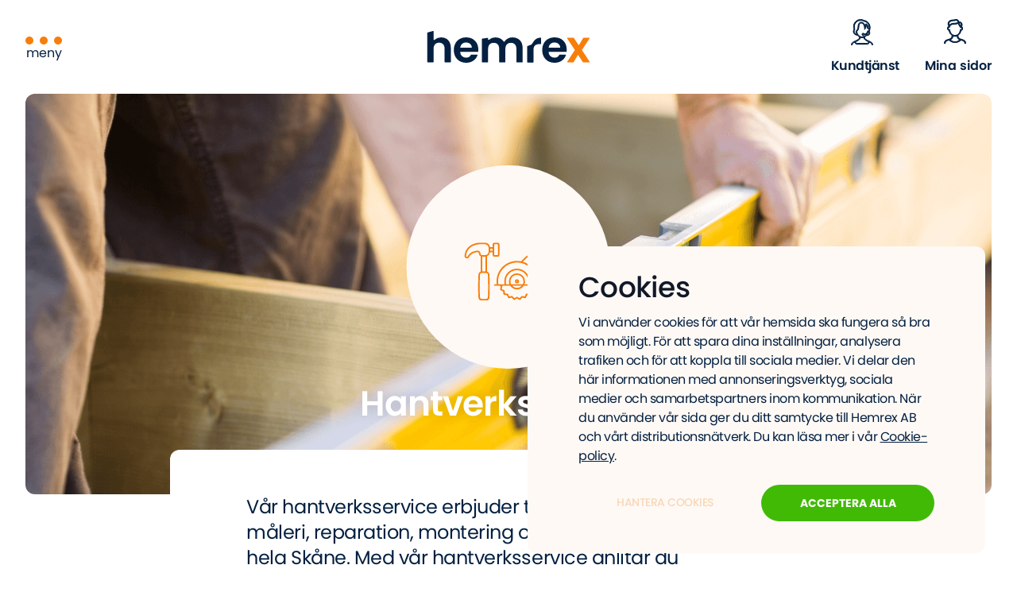

--- FILE ---
content_type: text/html; charset=UTF-8
request_url: https://hemrex.se/tjanster/hantverksservice
body_size: 20734
content:
<!DOCTYPE html><html><head><script src="https://cdn.jsdelivr.net/npm/js-cookie@3.0.0/dist/js.cookie.min.js"></script><script>
// Define dataLayer and the gtag function.
window.dataLayer = window.dataLayer || [];
function gtag(){dataLayer.push(arguments);}


if(Cookies.get('CONSENT')){
    const cookies = JSON.parse(Cookies.get('CONSENT'));
    if(cookies.GA){
        gtag('consent', 'default', {
            'ad_storage': 'granted',
            'analytics_storage': 'granted',
            //cookie_consent used for FB pixel integration via gtm
            'cookie_consent': 'granted',
        });
    }
}else{
    // Default ad_storage & analytics_storage to 'denied'.
    gtag('consent', 'default', {
        'ad_storage': 'denied',
        'analytics_storage': 'denied',
        'cookie_consent': 'denied',
        'ad_personalisation' : 'denied',
    });
}
</script><!-- Google Tag Manager --><script>(function(w,d,s,l,i){w[l]=w[l]||[];w[l].push({'gtm.start':
new Date().getTime(),event:'gtm.js'});var f=d.getElementsByTagName(s)[0],
j=d.createElement(s),dl=l!='dataLayer'?'&l='+l:'';j.async=true;j.src=
'https://www.googletagmanager.com/gtm.js?id='+i+dl;f.parentNode.insertBefore(j,f);
})(window,document,'script','dataLayer','GTM-NG6HNDX');</script><!-- End Google Tag Manager --><meta charset="utf-8"><meta name="author" content="OctoberCMS"><meta name="viewport" content="width=device-width, initial-scale=1.0, viewport-fit=cover"><meta name="generator" content="OctoberCMS"><meta name="facebook-domain-verification" content="26cb5c4kik0tjx2dglbypinj5u043x" /><meta name="google-site-verification" content="cNW8h83N2Kxal3ZSMWjSqEcrWSao_7NNuHEOqZz2iJc" /><link rel="apple-touch-icon" sizes="180x180" href="https://hemrex.se/themes/hemrex/assets/icons/apple-touch-icon.png"><link rel="icon" type="image/png" sizes="32x32" href="https://hemrex.se/themes/hemrex/assets/icons/favicon-32x32.png"><link rel="icon" type="image/png" sizes="16x16" href="https://hemrex.se/themes/hemrex/assets/icons/favicon-16x16.png"><link rel="manifest" href="https://hemrex.se/themes/hemrex/assets/icons/site.webmanifest"><link rel="shortcut icon" href="https://hemrex.se/themes/hemrex/assets/icons/favicon.ico"><link rel="mask-icon" href="https://hemrex.se/themes/hemrex/assets/icons/safari-pinned-tab.svg" color="#5bbad5"><meta name="msapplication-TileColor" content="#da532c"><meta name="theme-color" content="#ffffff"><link rel="stylesheet" href="https://use.typekit.net/rjg7yit.css"><link href="https://hemrex.se/themes/hemrex/assets/css/dist/theme.css?301025v2" rel="stylesheet"><title>Hantverksservice</title><meta name="title" content="Hantverksservice"><meta name="description" content="Hantverksservice i hela Skåne. Kostnadsfri prisuppskattning och nöjd kund-garanti. Beställ abonnemang eller boka vid behov."></head><body><!-- Header --><div x-data="{ gaShow: Cookies.get('CONSENT') && JSON.parse(Cookies.get('CONSENT')).GA }"><template x-if="gaShow"><!-- Google Tag Manager (noscript) --><noscript><iframe src="https://www.googletagmanager.com/ns.html?id=GTM-NG6HNDX"
            height="0" width="0" style="display:none;visibility:hidden"></iframe></noscript><!-- End Google Tag Manager (noscript) --></template></div><div class="document-wrapper" x-data="initCookieData()"><header><nav><div class="w-full flex justify-between items-center px-8 py-6"><div class="w-1/3"><div class="hidden md:block" x-data="{}"><button @click="$dispatch('togglemenuisvisible');" class="group"><div class="flex justify-center items-center space-x-2"><div class="menu-dot group-hover:animate-wave w-2.5 h-2.5 rounded-full bg-orange"></div><div class="menu-dot group-hover:animate-wave w-2.5 h-2.5 rounded-full bg-orange" style="animation-delay: -.8s;"></div><div class="menu-dot group-hover:animate-wave w-2.5 h-2.5 rounded-full bg-orange" style="animation-delay: -0.6s;"></div></div><p class="text-blue font-semi-bold">meny</p></button></div></div><div class="w-1/3"><a href="/"><div class="h-10 mx-auto"><svg class="w-full h-full" xmlns="http://www.w3.org/2000/svg" width="211.458" height="41.475" viewBox="0 0 211.458 41.475"><g id="Group_41" data-name="Group 41" transform="translate(-127.123 -173.647)"><path id="Path_21" data-name="Path 21" d="M329.7,220.071h-6.8a.659.659,0,0,1-.659-.659V199.074a.659.659,0,0,1,.43-.617l5.006-1.858a.653.653,0,0,0,.312-.243l2.371-3.422a11.087,11.087,0,0,1,9.181-5.434.655.655,0,0,1,.677.66v7.188a.659.659,0,0,1-.659.659h-1.486c-4.813,0-7.712,1.856-7.712,8.06v15.346A.659.659,0,0,1,329.7,220.071Z" transform="translate(-65.011 -5.2)" fill="#042041"/><path id="Path_22" data-name="Path 22" d="M127.61,175.513l6.8-1.843a.658.658,0,0,1,.831.635v10.473a.655.655,0,0,0,1.108.475,12.824,12.824,0,0,1,8.866-3.243c7.248,0,12.525,4.871,12.525,13.743v18.187a.659.659,0,0,1-.659.659h-6.8a.659.659,0,0,1-.659-.659V196.856c0-5.161-2.841-7.944-7.132-7.944-4.407,0-7.248,2.783-7.248,7.944v17.085a.659.659,0,0,1-.659.659h-6.8a.659.659,0,0,1-.659-.659V176.149A.659.659,0,0,1,127.61,175.513Z" fill="#042041"/><path id="Path_23" data-name="Path 23" d="M194.925,220.149c-9.336,0-16.12-6.495-16.12-16.585,0-10.148,6.61-16.584,16.12-16.584,9.277,0,15.83,6.321,15.83,15.889a20.166,20.166,0,0,1-.149,2.564.66.66,0,0,1-.657.567H187.785a.665.665,0,0,0-.653.77,7.426,7.426,0,0,0,7.619,6.652,6.6,6.6,0,0,0,6.253-3.53.664.664,0,0,1,.581-.355h7.444a.663.663,0,0,1,.619.894C207.654,215.918,202.464,220.149,194.925,220.149Zm-7.034-19.6h13.743a.664.664,0,0,0,.657-.743c-.466-3.8-3.674-6.157-7.6-6.157a7.36,7.36,0,0,0-7.446,6.084A.665.665,0,0,0,187.891,200.549Z" transform="translate(-17.219 -5.027)" fill="#042041"/><path id="Path_24" data-name="Path 24" d="M278.644,201.912c0-5.1-2.841-7.77-7.133-7.77-4.348,0-7.19,2.667-7.19,7.77V219a.659.659,0,0,1-.659.659h-6.8A.659.659,0,0,1,256.2,219V201.912c0-5.1-2.841-7.77-7.132-7.77-4.406,0-7.248,2.667-7.248,7.77V219a.659.659,0,0,1-.659.659h-6.8A.659.659,0,0,1,233.7,219V189.3a.659.659,0,0,1,.563-.652l6.8-1a.659.659,0,0,1,.755.651v1.416a.656.656,0,0,0,1.111.473,12.056,12.056,0,0,1,8.341-3.116c4.612,0,8.48,1.836,10.778,5.277a.649.649,0,0,0,1.075.01,12.834,12.834,0,0,1,10.471-5.287c7.712,0,13.164,4.871,13.164,13.743V219a.659.659,0,0,1-.659.659h-6.8a.659.659,0,0,1-.659-.659Z" transform="translate(-35.511 -5.056)" fill="#042041"/><path id="Path_25" data-name="Path 25" d="M367.638,220.149c-9.336,0-16.12-6.495-16.12-16.585,0-10.148,6.61-16.584,16.12-16.584,9.277,0,15.83,6.321,15.83,15.889a20.144,20.144,0,0,1-.148,2.563.66.66,0,0,1-.657.567H360.5a.665.665,0,0,0-.653.77,7.426,7.426,0,0,0,7.618,6.652,6.6,6.6,0,0,0,6.255-3.53.664.664,0,0,1,.581-.355h7.444a.664.664,0,0,1,.619.894C380.366,215.918,375.177,220.149,367.638,220.149Zm-7.034-19.6h13.744a.665.665,0,0,0,.657-.744c-.467-3.8-3.674-6.156-7.6-6.156a7.36,7.36,0,0,0-7.445,6.084A.666.666,0,0,0,360.6,200.549Z" transform="translate(-74.764 -5.027)" fill="#042041"/><path id="Path_26" data-name="Path 26" d="M413.852,210.824l-5.132,8.739a.658.658,0,0,1-.568.325h-7.106a.659.659,0,0,1-.552-1.018l9.6-14.739a.658.658,0,0,0,0-.723l-9.694-14.621a.659.659,0,0,1,.549-1.023h7.58a.659.659,0,0,1,.549.3l5.779,8.745a.659.659,0,0,0,1.116-.025l5.186-8.694a.659.659,0,0,1,.566-.321h7.1a.659.659,0,0,1,.549,1.022l-9.64,14.619a.658.658,0,0,0,0,.726l9.753,14.735a.659.659,0,0,1-.549,1.022h-7.582a.659.659,0,0,1-.549-.295l-5.833-8.8A.658.658,0,0,0,413.852,210.824Z" transform="translate(-91.011 -5.288)" fill="#f77e0b"/></g></svg></div></a></div><div class="navbar-right hidden w-1/3 md:flex items-center space-x-8"><a href="https://hemrex.se/kontakta-hemrex" class="inline-block ml-auto"><div class="flex flex-col items-center"><div class="w-9 h-9 rounded-full"><svg xmlns="http://www.w3.org/2000/svg" width="28.095" height="33.41" viewBox="0 0 28.095 33.41"><path id="Path_521" data-name="Path 521" d="M88.558,358.871c-2.543-1.136-4.945-2.216-5.154-4.7a8.1,8.1,0,0,0,2.438-2.047,6.853,6.853,0,0,0,.84.06,3.084,3.084,0,0,0,3.005-1.709,4.517,4.517,0,0,0,.243-2.715c-.029-.3-.062-.633-.09-1.012a6.3,6.3,0,0,1,.318-2.693,6.841,6.841,0,0,0,.376-2.45,9.632,9.632,0,0,0-3.482-7.059,10.658,10.658,0,0,0-4.609-1.832,7.4,7.4,0,0,0-3.357-1.057,9.083,9.083,0,0,0-7.66,3.282,8.3,8.3,0,0,0-1.822,7.089l.052.24a5.782,5.782,0,0,1,.177,1.693,5.1,5.1,0,0,1-.376,1.659,3.806,3.806,0,0,0-.262.95,5.028,5.028,0,0,0,1.258,3.527,5.288,5.288,0,0,0,3.9,1.638,8.257,8.257,0,0,0,2.741,2.432c-.207,2.486-2.61,3.567-5.154,4.7-2.577,1.151-5.241,2.342-5.241,5.173h1.163c0-1.631,1.3-2.562,3.043-3.415l.365.852a2.894,2.894,0,0,0,2.662,1.755H86.566a2.894,2.894,0,0,0,2.662-1.755l.365-.852c1.741.854,3.043,1.785,3.043,3.415H93.8C93.8,361.213,91.135,360.022,88.558,358.871Zm.09-8.916a1.9,1.9,0,0,1-2.024,1.063,11.494,11.494,0,0,0,1.389-3.54,1.817,1.817,0,0,0,.7-.278c.02.241.042.469.062.675A3.517,3.517,0,0,1,88.648,349.956Zm-17.327-.637a3.882,3.882,0,0,1-.966-2.627,2.887,2.887,0,0,1,.2-.666,6.177,6.177,0,0,0,.447-2,6.877,6.877,0,0,0-.2-2.012l-.047-.213a7.184,7.184,0,0,1,1.59-6.131,7.775,7.775,0,0,1,6.681-2.848,6.274,6.274,0,0,1,2.929.954l.112.069.131.014a9.549,9.549,0,0,1,4.162,1.618,8.412,8.412,0,0,1,3.022,6.161,5.451,5.451,0,0,1-.093,1.206,2.021,2.021,0,0,0-1.2-.812c-.273-3.064-1.388-4.163-2.052-4.55a1.331,1.331,0,0,0-1.228-.157c-.5.251-.419.794-.359,1.192a4.633,4.633,0,0,1-.108,2.139,7.8,7.8,0,0,0-2.417-4.562,4.293,4.293,0,0,0-3.518-.907,3.48,3.48,0,0,0-2.134,1.513,6.428,6.428,0,0,0-1.1,3.738c-.033.386-.07.812-.124,1.295a6.228,6.228,0,0,1-2.449,4.727l-.248.216.057.325a11.848,11.848,0,0,0,1.189,3.5A3.83,3.83,0,0,1,71.321,349.318Zm2.28-2.21a7.306,7.306,0,0,0,2.591-5.25c.056-.494.093-.931.127-1.326a5.412,5.412,0,0,1,.887-3.157,2.408,2.408,0,0,1,1.384-1.046,3.1,3.1,0,0,1,2.589.661c1.285,1.048,2.137,3.249,2.223,5.743l.063,1.825,1-1.526a6.179,6.179,0,0,0,1.158-4.426c.49.411,1.2,1.506,1.327,4.025l.034.658.648-.116.09-.019c.523,0,.983.744.983,1.592s-.454,1.583-1.021,1.583l-.627-.107-.1.569c-.063.358-.148.7-.243,1.042a4.768,4.768,0,0,1-3.643,2.551,1.471,1.471,0,0,0-1.463-1.278h-.056a1.477,1.477,0,1,0,1.4,2.1,5.521,5.521,0,0,0,2.81-1.051,6.582,6.582,0,0,1-5.512,3.659C77.163,353.814,74.405,351.013,73.6,347.108Zm8.683,3.452a.671.671,0,0,1-1.342.049.678.678,0,0,1,.672-.7A.668.668,0,0,1,82.284,350.559Zm5.875,10.463a1.731,1.731,0,0,1-1.593,1.05H73.937a1.731,1.731,0,0,1-1.593-1.05l-.38-.886.455-.2c2.518-1.125,5.336-2.392,5.792-5.282a6.516,6.516,0,0,0,4.079,0c.456,2.891,3.274,4.159,5.792,5.283l.455.2Z" transform="translate(-66.204 -331.135)" fill="#042041" stroke="#042041" stroke-width="1"/></svg></div><p class="text-blue font-semibold mt-3">Kundtjänst</p></div></a><button><div class="flex flex-col items-center"><div class="w-9 h-9 rounded-full"><a href="https://hemrex.twportal.se/login"><svg xmlns="http://www.w3.org/2000/svg" width="27.673" height="31.372" viewBox="0 0 27.673 31.372"><path id="Path_520" data-name="Path 520" d="M268.516,88.781c-2.511-.653-4.683-1.23-4.8-5.073a9.859,9.859,0,0,0,3.962-6.246,2.542,2.542,0,0,0,1.831-2.688,2.778,2.778,0,0,0-1.282-2.5,4.258,4.258,0,0,0,.493-3.509,3.521,3.521,0,0,0-2.806-2.339,3.247,3.247,0,0,0-1.021.042c-.292-1.1-1.01-2.581-2.366-2.953a4.224,4.224,0,0,0-2.4.088,6.97,6.97,0,0,1-1.867.274.493.493,0,0,0-.05,0c-2.826,0-4.141.184-5.7,1.959a4.558,4.558,0,0,0-1.129,3.937,4.033,4.033,0,0,0,1.075,2.113c-.015.067-.034.133-.049.2a2.89,2.89,0,0,0,0,5.378,9.859,9.859,0,0,0,3.962,6.246c-.115,3.842-2.286,4.419-4.8,5.073-2.278.594-4.861,1.266-4.861,4.99h1.145c0-2.839,1.767-3.3,4-3.881.3-.078.607-.159.917-.248a9.464,9.464,0,0,0,1.363,1.266,9.942,9.942,0,0,0,11.815,0,9.463,9.463,0,0,0,1.363-1.266c.31.089.618.17.917.248,2.237.582,4,1.042,4,3.881h1.145C273.376,90.047,270.794,89.375,268.516,88.781ZM265.77,67.56a2.389,2.389,0,0,1,1.868,1.574,3.2,3.2,0,0,1-.577,2.828c-.307-.5-.54-.9-.768-1.3-.168-.293-.337-.584-.531-.91a5.839,5.839,0,0,1-.7-2.158A2.073,2.073,0,0,1,265.77,67.56Zm-12.409-.968c1.242-1.411,2.085-1.571,4.84-1.571h.056a8.163,8.163,0,0,0,2.148-.309,3.17,3.17,0,0,1,1.822-.093c.976.267,1.464,1.665,1.621,2.393-1.043,1.08-2.688,1.135-4.425,1.192a10.764,10.764,0,0,0-3.828.583,5.219,5.219,0,0,0-2.614,1.967,3.3,3.3,0,0,1-.483-1.2A3.375,3.375,0,0,1,253.361,66.592Zm.073,10.2-.1-.56-.654.113c-.516,0-.968-.732-.968-1.566s.452-1.567.957-1.567l.664.116.1-.562c.053-.3.121-.595.2-.884a4.1,4.1,0,0,1,2.412-2.036,9.792,9.792,0,0,1,3.418-.493,8.421,8.421,0,0,0,4.568-1,6.687,6.687,0,0,0,.751,1.988c.191.319.356.606.522.893.325.564.661,1.148,1.2,1.986l.367.572.5-.459c.038-.035.069-.076.106-.112.483.067.893.76.893,1.554,0,.83-.447,1.559-1,1.559l-.618-.105-.1.56c-.706,4-3.485,6.912-6.606,6.912S254.139,80.793,253.433,76.788Zm11.828,13.2a8.8,8.8,0,0,1-10.444,0,8.352,8.352,0,0,1-.861-.752,5.25,5.25,0,0,0,3.521-4.925,6.447,6.447,0,0,0,5.123,0,5.251,5.251,0,0,0,3.522,4.925A8.349,8.349,0,0,1,265.262,89.991Z" transform="translate(-246.203 -62.898)" fill="#042041" stroke="#042041" stroke-width="1"/></svg></a></div><p class="text-blue font-semibold mt-3"><a href="https://hemrex.twportal.se/login">Mina sidor</a></p></div></button></div><!-- Mobile toggle --><div class="flex md:hidden w-1/3"><div x-data="{}" class="ml-auto flex items-centers pt-1"><button @click="$dispatch('togglemenuisvisible');" class="group"><div class="flex flex-col justify-center items-center space-y-1"><div class="w-8 h-1 rounded-full bg-orange"></div><div class="w-8 h-1 rounded-full bg-orange"></div><div class="w-8 h-1 rounded-full bg-orange"></div></div></button></div></div></div></nav><div><div x-data="{dismissed: false}" x-transistion x-cloak x-show="!dismissed && (!Cookies.get('CONSENT') && window.location.pathname !== '/cookieinstallningar')" class="transition-all ease-in duration-200"><div class="fixed z-50 bottom-0 md:bottom-6 md:right-10 bg-cream rounded-xl text-left text-14 lg:text-16 overflow-hidden shadow-cookie-banner sm:max-w-xl sm:w-full p-6 md:px-16 md:py-10"><h3 class="text-36 leading-6 font-medium text-gray-900" id="modal-title">Cookies</h3><p class="leading-normal mt-5">
        Vi använder cookies för att vår hemsida ska fungera så bra som möjligt. För att spara dina inställningar, analysera trafiken och för att koppla till sociala medier. Vi delar den här informationen med annonseringsverktyg, sociala medier och samarbetspartners inom kommunikation. När du använder vår sida ger du ditt samtycke till Hemrex AB och vårt distributionsnätverk. Du kan läsa mer i vår <a href="/cookie-policy" class="underline">Cookie-policy</a>.
    </p><div class="mt-5 sm:mt-6 sm:grid sm:grid-cols-2 sm:gap-3 sm:grid-flow-row-dense"><button type="button" class="w-full inline-flex justify-center rounded-full border border-transparent shadow-sm px-4 py-3 bg-[#41BA06] text-white font-bold uppercase hover:bg-[#008c4f] focus:outline-none focus:ring-none sm:col-start-2 sm:text-sm"
      @click.prevent="
        dismissed = true,
        Cookies.set('CONSENT', JSON.stringify({
            JSESSIONID: true,
            CONSENT: true,
            PHPSESSID: true,
            GA: true,
            FB: true,
            ad_personalisation: true,
        }), { expires: 30 }),

        document.getElementById('fb-pixel-container').__x.$data.fbShow = true,

        gtag('consent', 'update', {
            'ad_storage': 'granted',
            'analytics_storage': 'granted',
            'cookie_consent': 'granted',
            'ad_personalisation' : 'granted',
        });">
        Acceptera alla
    </button><a href="https://hemrex.se/cookieinstallningar" class="mt-3 w-full inline-flex justify-center px-4 py-3 bg-transparent text-base font-medium text-[#F8D7B6] uppercase hover:text-orange focus:outline-none focus:ring-none sm:mt-0 sm:col-start-1 sm:text-sm">Hantera Cookies</a></div></div></div></div></header><div x-data="{ 'menuIsVisible': false }"><!-- this component can be shown/hidden using a `toggle` event  --><div
            x-cloak
            x-on:togglemenuisvisible.window="menuIsVisible = !menuIsVisible;"><div class="hidden lg:block"><div class="slide-down-menu absolute z-40"
    :class="{ 'menu-visible ': menuIsVisible === true }"
    ><div class="flex justify-center bg-cream shadow-xl"
        :class="{ 'shadow-xl ': menuIsVisible === true }"><div class="w-25% xl:w-35% relative border-r border-blue"><div class="h-32"><button @click="$dispatch('togglemenuisvisible');"
                    class="px-10 py-8"><div class="w-10 h-10 text-blue transition-transform ease-100 transform hover:scale-125"><svg class="w-full h-full" xmlns="http://www.w3.org/2000/svg" width="25.612" height="25.612" viewBox="0 0 25.612 25.612"><path id="ic_close_24px" d="M30.612,7.58,28.033,5,17.806,15.227,7.58,5,5,7.58,15.227,17.806,5,28.033l2.58,2.58L17.806,20.386,28.033,30.612l2.58-2.58L20.386,17.806Z" transform="translate(-5 -5)" fill="currentColor"/></svg></div></button></div><div class="w-90% xl:w-80% 2xl:w-70% flex flex-col justify-center mx-auto pt-12 pb-20"><div class="h-16"><p class="tk-ibm-plex-mono text-14 text-orange">Populära tjänster</p></div><div class="flex flex-col space-y-6"><a href="/tjanster/hemstadning" class="text-blue font-semibold text-22 xl:text-35 2xl:text-44">Hemstädning
                                                    </a><a href="/tjanster/kontorsstadning" class="text-blue font-semibold text-22 xl:text-35 2xl:text-44">Kontorsstädning
                                                    </a><a href="/tjanster/flytthjalp" class="text-blue font-semibold text-22 xl:text-35 2xl:text-44">Flytthjälp
                                                    </a><a href="/tjanster/seniorservice" class="text-blue font-semibold text-22 xl:text-35 2xl:text-44">Seniorservice
                                                    </a></div></div></div><div class="w-75% xl:w-65% overflow-hidden"><div class="h-32 flex justify-end items-center"><p class="text-18 xl:text-23 text-blue xl:mr-24">Kundtjänst 020 721 721</p><div class="w-80 h-34 bg-white rounded-xl transform -translate-y-4 translate-x-4 pl-12 pt-16 pb-10 pr-14"><svg class="w-full h-full" xmlns="http://www.w3.org/2000/svg" width="211.458" height="41.475" viewBox="0 0 211.458 41.475"><g id="Group_41" data-name="Group 41" transform="translate(-127.123 -173.647)"><path id="Path_21" data-name="Path 21" d="M329.7,220.071h-6.8a.659.659,0,0,1-.659-.659V199.074a.659.659,0,0,1,.43-.617l5.006-1.858a.653.653,0,0,0,.312-.243l2.371-3.422a11.087,11.087,0,0,1,9.181-5.434.655.655,0,0,1,.677.66v7.188a.659.659,0,0,1-.659.659h-1.486c-4.813,0-7.712,1.856-7.712,8.06v15.346A.659.659,0,0,1,329.7,220.071Z" transform="translate(-65.011 -5.2)" fill="#042041"/><path id="Path_22" data-name="Path 22" d="M127.61,175.513l6.8-1.843a.658.658,0,0,1,.831.635v10.473a.655.655,0,0,0,1.108.475,12.824,12.824,0,0,1,8.866-3.243c7.248,0,12.525,4.871,12.525,13.743v18.187a.659.659,0,0,1-.659.659h-6.8a.659.659,0,0,1-.659-.659V196.856c0-5.161-2.841-7.944-7.132-7.944-4.407,0-7.248,2.783-7.248,7.944v17.085a.659.659,0,0,1-.659.659h-6.8a.659.659,0,0,1-.659-.659V176.149A.659.659,0,0,1,127.61,175.513Z" fill="#042041"/><path id="Path_23" data-name="Path 23" d="M194.925,220.149c-9.336,0-16.12-6.495-16.12-16.585,0-10.148,6.61-16.584,16.12-16.584,9.277,0,15.83,6.321,15.83,15.889a20.166,20.166,0,0,1-.149,2.564.66.66,0,0,1-.657.567H187.785a.665.665,0,0,0-.653.77,7.426,7.426,0,0,0,7.619,6.652,6.6,6.6,0,0,0,6.253-3.53.664.664,0,0,1,.581-.355h7.444a.663.663,0,0,1,.619.894C207.654,215.918,202.464,220.149,194.925,220.149Zm-7.034-19.6h13.743a.664.664,0,0,0,.657-.743c-.466-3.8-3.674-6.157-7.6-6.157a7.36,7.36,0,0,0-7.446,6.084A.665.665,0,0,0,187.891,200.549Z" transform="translate(-17.219 -5.027)" fill="#042041"/><path id="Path_24" data-name="Path 24" d="M278.644,201.912c0-5.1-2.841-7.77-7.133-7.77-4.348,0-7.19,2.667-7.19,7.77V219a.659.659,0,0,1-.659.659h-6.8A.659.659,0,0,1,256.2,219V201.912c0-5.1-2.841-7.77-7.132-7.77-4.406,0-7.248,2.667-7.248,7.77V219a.659.659,0,0,1-.659.659h-6.8A.659.659,0,0,1,233.7,219V189.3a.659.659,0,0,1,.563-.652l6.8-1a.659.659,0,0,1,.755.651v1.416a.656.656,0,0,0,1.111.473,12.056,12.056,0,0,1,8.341-3.116c4.612,0,8.48,1.836,10.778,5.277a.649.649,0,0,0,1.075.01,12.834,12.834,0,0,1,10.471-5.287c7.712,0,13.164,4.871,13.164,13.743V219a.659.659,0,0,1-.659.659h-6.8a.659.659,0,0,1-.659-.659Z" transform="translate(-35.511 -5.056)" fill="#042041"/><path id="Path_25" data-name="Path 25" d="M367.638,220.149c-9.336,0-16.12-6.495-16.12-16.585,0-10.148,6.61-16.584,16.12-16.584,9.277,0,15.83,6.321,15.83,15.889a20.144,20.144,0,0,1-.148,2.563.66.66,0,0,1-.657.567H360.5a.665.665,0,0,0-.653.77,7.426,7.426,0,0,0,7.618,6.652,6.6,6.6,0,0,0,6.255-3.53.664.664,0,0,1,.581-.355h7.444a.664.664,0,0,1,.619.894C380.366,215.918,375.177,220.149,367.638,220.149Zm-7.034-19.6h13.744a.665.665,0,0,0,.657-.744c-.467-3.8-3.674-6.156-7.6-6.156a7.36,7.36,0,0,0-7.445,6.084A.666.666,0,0,0,360.6,200.549Z" transform="translate(-74.764 -5.027)" fill="#042041"/><path id="Path_26" data-name="Path 26" d="M413.852,210.824l-5.132,8.739a.658.658,0,0,1-.568.325h-7.106a.659.659,0,0,1-.552-1.018l9.6-14.739a.658.658,0,0,0,0-.723l-9.694-14.621a.659.659,0,0,1,.549-1.023h7.58a.659.659,0,0,1,.549.3l5.779,8.745a.659.659,0,0,0,1.116-.025l5.186-8.694a.659.659,0,0,1,.566-.321h7.1a.659.659,0,0,1,.549,1.022l-9.64,14.619a.658.658,0,0,0,0,.726l9.753,14.735a.659.659,0,0,1-.549,1.022h-7.582a.659.659,0,0,1-.549-.295l-5.833-8.8A.658.658,0,0,0,413.852,210.824Z" transform="translate(-91.011 -5.288)" fill="#f77e0b"/></g></svg></div></div><div class="h-16"></div><div class="flex pl-5 lg:pl-5 2xl:pl-20 pt-12 pb-20"><div class="px-8"><p class="text-blue font-semibold text-22 xl:text-35 2xl:text-44">Privat</p><div class="flex flex-col space-y-3 mt-6"><a href="/tjanster/hemstadning" class="text-blue text-22">Hemstädning</a><a href="/tjanster/storstadning" class="text-blue text-22">Storstädning</a><a href="/tjanster/flytthjalp" class="text-blue text-22">Flytthjälp</a><a href="/tjanster/flyttstad" class="text-blue text-22">Flyttstädning</a><a href="/tjanster/fonsterputsning" class="text-blue text-22">Fönsterputsning</a><a href="/tjanster/tradgardsservice" class="text-blue text-22">Trädgårdsservice</a><a href="/tjanster/seniorservice" class="text-blue text-22">Seniorservice</a><a href="/tjanster/familjeomsorg" class="text-blue text-22">Familjeomsorg</a><a href="/tjanster/hantverksservice" class="text-blue text-22">Hantverksservice</a><a href="/tjanster/tvattjanster" class="text-blue text-22">Tvätteri</a><a href="/tjanster/slutstad-semesterboende" class="text-blue text-22">Slutstäd semesterboende</a><a href="/tjanster/fler-tjanster-fran-hemrex" class="text-blue text-22">Fler tjänster från Hemrex</a><a href="https://kampanj.hemrex.se/" class="text-blue text-22">Aktuella kampanjer</a></div></div><div class="px-8"><p class="text-blue font-semibold text-22 xl:text-35 2xl:text-44">Företag</p><div class="flex flex-col space-y-3 mt-6"><a href="/tjanster/kontorsstadning" class="text-blue text-22">Kontorsstädning</a><a href="/tjanster/fonsterputsning" class="text-blue text-22">Fönsterputsning</a><a href="/tjanster/tradgardsservice" class="text-blue text-22">Trädgårdsservice</a><a href="/tjanster/bud-vaktmastartjanster" class="text-blue text-22">Bud- &amp; vaktmästartjänster</a><a href="/tjanster/kontorsflytt" class="text-blue text-22">Kontorsflytt</a><a href="/tjanster/byggstadning" class="text-blue text-22">Byggstädning</a><a href="/tjanster/tvattjanster" class="text-blue text-22">Tvätteri</a></div></div><div class="px-8"><p class="text-blue font-semibold text-22 xl:text-35 2xl:text-44">Hemrex</p><div class="flex flex-col space-y-3 mt-6"><a href="https://hemrex.se/om-oss" class="text-blue text-22">Om oss</a><a href="https://hemrex.se/vanliga-fragor" class="text-blue text-22">Vanliga frågor</a><a href="https://hemrex.se/priser" class="text-blue text-22">Priser</a><a href="https://hemrex.se/kontakta-hemrex" class="text-blue text-22">Kontakt</a><a href="https://hemrex.se/hallbarhet" class="text-blue text-22">Hållbarhet</a><a href="https://hemrex.se/har-finns-vi" class="text-blue text-22">Här finns vi</a><a href="https://hemrex.se/jobba-hos-oss" class="text-blue text-22">Jobba hos oss</a><a href="https://hemrex.se/integritetspolicy" class="text-blue text-22">Integritetspolicy</a><a href="https://hemrex.se/avtalsvillkor" class="text-blue text-22">Avtalsvillkor</a></div></div></div></div></div><div class="h-screen"
        @click="$dispatch('togglemenuisvisible');"></div></div></div><div class="lg:hidden z-50"><div class="slide-down-menu absolute z-40"
    :class="{ 'menu-visible ': menuIsVisible === true }"
    ><div class="flex flex-col justify-center bg-cream shadow-xl pb-16"
        :class="{ 'shadow-xl ': menuIsVisible === true }"><div class="pb-4"><div class="flex justify-between"><div class="w-52 bg-white rounded-lg px-10"><svg class="w-full h-full" xmlns="http://www.w3.org/2000/svg" width="211.458" height="41.475" viewBox="0 0 211.458 41.475"><g id="Group_41" data-name="Group 41" transform="translate(-127.123 -173.647)"><path id="Path_21" data-name="Path 21" d="M329.7,220.071h-6.8a.659.659,0,0,1-.659-.659V199.074a.659.659,0,0,1,.43-.617l5.006-1.858a.653.653,0,0,0,.312-.243l2.371-3.422a11.087,11.087,0,0,1,9.181-5.434.655.655,0,0,1,.677.66v7.188a.659.659,0,0,1-.659.659h-1.486c-4.813,0-7.712,1.856-7.712,8.06v15.346A.659.659,0,0,1,329.7,220.071Z" transform="translate(-65.011 -5.2)" fill="#042041"/><path id="Path_22" data-name="Path 22" d="M127.61,175.513l6.8-1.843a.658.658,0,0,1,.831.635v10.473a.655.655,0,0,0,1.108.475,12.824,12.824,0,0,1,8.866-3.243c7.248,0,12.525,4.871,12.525,13.743v18.187a.659.659,0,0,1-.659.659h-6.8a.659.659,0,0,1-.659-.659V196.856c0-5.161-2.841-7.944-7.132-7.944-4.407,0-7.248,2.783-7.248,7.944v17.085a.659.659,0,0,1-.659.659h-6.8a.659.659,0,0,1-.659-.659V176.149A.659.659,0,0,1,127.61,175.513Z" fill="#042041"/><path id="Path_23" data-name="Path 23" d="M194.925,220.149c-9.336,0-16.12-6.495-16.12-16.585,0-10.148,6.61-16.584,16.12-16.584,9.277,0,15.83,6.321,15.83,15.889a20.166,20.166,0,0,1-.149,2.564.66.66,0,0,1-.657.567H187.785a.665.665,0,0,0-.653.77,7.426,7.426,0,0,0,7.619,6.652,6.6,6.6,0,0,0,6.253-3.53.664.664,0,0,1,.581-.355h7.444a.663.663,0,0,1,.619.894C207.654,215.918,202.464,220.149,194.925,220.149Zm-7.034-19.6h13.743a.664.664,0,0,0,.657-.743c-.466-3.8-3.674-6.157-7.6-6.157a7.36,7.36,0,0,0-7.446,6.084A.665.665,0,0,0,187.891,200.549Z" transform="translate(-17.219 -5.027)" fill="#042041"/><path id="Path_24" data-name="Path 24" d="M278.644,201.912c0-5.1-2.841-7.77-7.133-7.77-4.348,0-7.19,2.667-7.19,7.77V219a.659.659,0,0,1-.659.659h-6.8A.659.659,0,0,1,256.2,219V201.912c0-5.1-2.841-7.77-7.132-7.77-4.406,0-7.248,2.667-7.248,7.77V219a.659.659,0,0,1-.659.659h-6.8A.659.659,0,0,1,233.7,219V189.3a.659.659,0,0,1,.563-.652l6.8-1a.659.659,0,0,1,.755.651v1.416a.656.656,0,0,0,1.111.473,12.056,12.056,0,0,1,8.341-3.116c4.612,0,8.48,1.836,10.778,5.277a.649.649,0,0,0,1.075.01,12.834,12.834,0,0,1,10.471-5.287c7.712,0,13.164,4.871,13.164,13.743V219a.659.659,0,0,1-.659.659h-6.8a.659.659,0,0,1-.659-.659Z" transform="translate(-35.511 -5.056)" fill="#042041"/><path id="Path_25" data-name="Path 25" d="M367.638,220.149c-9.336,0-16.12-6.495-16.12-16.585,0-10.148,6.61-16.584,16.12-16.584,9.277,0,15.83,6.321,15.83,15.889a20.144,20.144,0,0,1-.148,2.563.66.66,0,0,1-.657.567H360.5a.665.665,0,0,0-.653.77,7.426,7.426,0,0,0,7.618,6.652,6.6,6.6,0,0,0,6.255-3.53.664.664,0,0,1,.581-.355h7.444a.664.664,0,0,1,.619.894C380.366,215.918,375.177,220.149,367.638,220.149Zm-7.034-19.6h13.744a.665.665,0,0,0,.657-.744c-.467-3.8-3.674-6.156-7.6-6.156a7.36,7.36,0,0,0-7.445,6.084A.666.666,0,0,0,360.6,200.549Z" transform="translate(-74.764 -5.027)" fill="#042041"/><path id="Path_26" data-name="Path 26" d="M413.852,210.824l-5.132,8.739a.658.658,0,0,1-.568.325h-7.106a.659.659,0,0,1-.552-1.018l9.6-14.739a.658.658,0,0,0,0-.723l-9.694-14.621a.659.659,0,0,1,.549-1.023h7.58a.659.659,0,0,1,.549.3l5.779,8.745a.659.659,0,0,0,1.116-.025l5.186-8.694a.659.659,0,0,1,.566-.321h7.1a.659.659,0,0,1,.549,1.022l-9.64,14.619a.658.658,0,0,0,0,.726l9.753,14.735a.659.659,0,0,1-.549,1.022h-7.582a.659.659,0,0,1-.549-.295l-5.833-8.8A.658.658,0,0,0,413.852,210.824Z" transform="translate(-91.011 -5.288)" fill="#f77e0b"/></g></svg></div><div class="flex flex-col items-center mt-6"><div class="w-8 h-8 rounded-full"><a href="https://hemrex.twportal.se/login"><svg xmlns="http://www.w3.org/2000/svg" width="27.673" height="31.372" viewBox="0 0 27.673 31.372"><path id="Path_520" data-name="Path 520" d="M268.516,88.781c-2.511-.653-4.683-1.23-4.8-5.073a9.859,9.859,0,0,0,3.962-6.246,2.542,2.542,0,0,0,1.831-2.688,2.778,2.778,0,0,0-1.282-2.5,4.258,4.258,0,0,0,.493-3.509,3.521,3.521,0,0,0-2.806-2.339,3.247,3.247,0,0,0-1.021.042c-.292-1.1-1.01-2.581-2.366-2.953a4.224,4.224,0,0,0-2.4.088,6.97,6.97,0,0,1-1.867.274.493.493,0,0,0-.05,0c-2.826,0-4.141.184-5.7,1.959a4.558,4.558,0,0,0-1.129,3.937,4.033,4.033,0,0,0,1.075,2.113c-.015.067-.034.133-.049.2a2.89,2.89,0,0,0,0,5.378,9.859,9.859,0,0,0,3.962,6.246c-.115,3.842-2.286,4.419-4.8,5.073-2.278.594-4.861,1.266-4.861,4.99h1.145c0-2.839,1.767-3.3,4-3.881.3-.078.607-.159.917-.248a9.464,9.464,0,0,0,1.363,1.266,9.942,9.942,0,0,0,11.815,0,9.463,9.463,0,0,0,1.363-1.266c.31.089.618.17.917.248,2.237.582,4,1.042,4,3.881h1.145C273.376,90.047,270.794,89.375,268.516,88.781ZM265.77,67.56a2.389,2.389,0,0,1,1.868,1.574,3.2,3.2,0,0,1-.577,2.828c-.307-.5-.54-.9-.768-1.3-.168-.293-.337-.584-.531-.91a5.839,5.839,0,0,1-.7-2.158A2.073,2.073,0,0,1,265.77,67.56Zm-12.409-.968c1.242-1.411,2.085-1.571,4.84-1.571h.056a8.163,8.163,0,0,0,2.148-.309,3.17,3.17,0,0,1,1.822-.093c.976.267,1.464,1.665,1.621,2.393-1.043,1.08-2.688,1.135-4.425,1.192a10.764,10.764,0,0,0-3.828.583,5.219,5.219,0,0,0-2.614,1.967,3.3,3.3,0,0,1-.483-1.2A3.375,3.375,0,0,1,253.361,66.592Zm.073,10.2-.1-.56-.654.113c-.516,0-.968-.732-.968-1.566s.452-1.567.957-1.567l.664.116.1-.562c.053-.3.121-.595.2-.884a4.1,4.1,0,0,1,2.412-2.036,9.792,9.792,0,0,1,3.418-.493,8.421,8.421,0,0,0,4.568-1,6.687,6.687,0,0,0,.751,1.988c.191.319.356.606.522.893.325.564.661,1.148,1.2,1.986l.367.572.5-.459c.038-.035.069-.076.106-.112.483.067.893.76.893,1.554,0,.83-.447,1.559-1,1.559l-.618-.105-.1.56c-.706,4-3.485,6.912-6.606,6.912S254.139,80.793,253.433,76.788Zm11.828,13.2a8.8,8.8,0,0,1-10.444,0,8.352,8.352,0,0,1-.861-.752,5.25,5.25,0,0,0,3.521-4.925,6.447,6.447,0,0,0,5.123,0,5.251,5.251,0,0,0,3.522,4.925A8.349,8.349,0,0,1,265.262,89.991Z" transform="translate(-246.203 -62.898)" fill="#042041" stroke="#042041" stroke-width="1"/></svg></a></div><p class="text-12 text-blue font-semibold mt-0.5"><a href="https://hemrex.twportal.se/login">Mina sidor</a></p></div><button @click="$dispatch('togglemenuisvisible');"
                    class="pr-6 py-8"><div class="w-6 h-6 text-blue transition-transform ease-100 transform hover:scale-125"><svg class="w-full h-full" xmlns="http://www.w3.org/2000/svg" width="25.612" height="25.612" viewBox="0 0 25.612 25.612"><path id="ic_close_24px" d="M30.612,7.58,28.033,5,17.806,15.227,7.58,5,5,7.58,15.227,17.806,5,28.033l2.58,2.58L17.806,20.386,28.033,30.612l2.58-2.58L20.386,17.806Z" transform="translate(-5 -5)" fill="currentColor"/></svg></div></button></div><div class="pl-10 mt-3"><p class="text-orange text-16">Kundtjänst <a href="tel:+020721721">020 721 721</a></p></div></div><div class="border-t border-b py-5 pl-10"><p class="text-17 text-orange">Populära val</p><div class="flex flex-col space-y-2 mt-3"><a href="/tjanster/hemstadning" class="text-blue text-21 font-semibold">Hemstädning
                                            </a><a href="/tjanster/kontorsstadning" class="text-blue text-21 font-semibold">Kontorsstädning
                                            </a><a href="/tjanster/flytthjalp" class="text-blue text-21 font-semibold">Flytthjälp
                                            </a><a href="/tjanster/seniorservice" class="text-blue text-21 font-semibold">Seniorservice
                                            </a></div></div><div class="flex flex-col"><div class="px-10 mt-8"><p class="text-blue text-16 font-semibold">Privat</p><div class="flex flex-col space-y-3 mt-2"><a href="/tjanster/hemstadning" class="text-blue text-16">Hemstädning</a><a href="/tjanster/storstadning" class="text-blue text-16">Storstädning</a><a href="/tjanster/flytthjalp" class="text-blue text-16">Flytthjälp</a><a href="/tjanster/flyttstad" class="text-blue text-16">Flyttstädning</a><a href="/tjanster/fonsterputsning" class="text-blue text-16">Fönsterputsning</a><a href="/tjanster/tradgardsservice" class="text-blue text-16">Trädgårdsservice</a><a href="/tjanster/seniorservice" class="text-blue text-16">Seniorservice</a><a href="/tjanster/familjeomsorg" class="text-blue text-16">Familjeomsorg</a><a href="/tjanster/hantverksservice" class="text-blue text-16">Hantverksservice</a><a href="/tjanster/tvattjanster" class="text-blue text-16">Tvätteri</a><a href="/tjanster/slutstad-semesterboende" class="text-blue text-16">Slutstäd semesterboende</a><a href="/tjanster/fler-tjanster-fran-hemrex" class="text-blue text-16">Fler tjänster från Hemrex</a></div></div><div class="px-10 mt-8"><p class="text-blue text-16 font-semibold">Företag</p><div class="flex flex-col space-y-3 mt-2"><a href="/tjanster/kontorsstadning" class="text-blue text-16">Kontorsstädning</a><a href="/tjanster/fonsterputsning" class="text-blue text-16">Fönsterputsning</a><a href="/tjanster/tradgardsservice" class="text-blue text-16">Trädgårdsservice</a><a href="/tjanster/bud-vaktmastartjanster" class="text-blue text-16">Bud- &amp; vaktmästartjänster</a><a href="/tjanster/kontorsflytt" class="text-blue text-16">Kontorsflytt</a><a href="/tjanster/byggstadning" class="text-blue text-16">Byggstädning</a><a href="/tjanster/tvattjanster" class="text-blue text-16">Tvätteri</a></div></div><div class="px-10 mt-8"><p class="text-blue text-16 font-semibold">Hemrex</p><div class="flex flex-col space-y-3 mt-2"><a href="https://hemrex.se/om-oss" class="text-blue text-16">Om oss</a><a href="https://hemrex.se/vanliga-fragor" class="text-blue text-16">Vanliga frågor</a><a href="https://hemrex.se/priser" class="text-blue text-16">Priser</a><a href="https://hemrex.se/kontakta-hemrex" class="text-blue text-16">Kontakt</a><a href="https://hemrex.se/hallbarhet" class="text-blue text-16">Hållbarhet</a><a href="https://hemrex.se/har-finns-vi" class="text-blue text-16">Här finns vi</a><a href="https://hemrex.se/jobba-hos-oss" class="text-blue text-16">Jobba hos oss</a><a href="https://hemrex.se/integritetspolicy" class="text-blue text-16">Integritetspolicy</a><a href="https://hemrex.se/avtalsvillkor" class="text-blue text-16">Avtalsvillkor</a></div></div></div></div><div class="h-screen"
        @click="$dispatch('togglemenuisvisible');"></div></div></div></div></div><script>

        function getCookies(){

            let cookies;

            if(Cookies.get('CONSENT')){
                cookies =  JSON.parse(Cookies.get('CONSENT'));
            }else{
                cookies = {
                    // JSESSIONID: true,
                    CONSENT: true,
                    // PHPSESSID: true,
                    GA: true,
                    FB: true,
                    ad_personalisation: true,
                };
            }

            return cookies;

        }

        function initCookieData(){

            return {
                cookies: getCookies(),

                get cookieData(){
                    return this.cookies;
                }
            }
        }

    </script><section id="layout-content" class=""><div class="container max-w-full"><!-- Subpage Hero --><div class="h-[40vh] lg:h-70vh relative w-full  bg-cover sm:rounded-xl 
bg-center
"
style="background-image: url(https://hemrex.se/storage/app/uploads/public/637/f94/fd6/637f94fd69883465188870.png);"><div class="hidden md:block"><div class="absolute-center text-center z-10"><div class="bg-cream w-32 h-32 xl:w-64 xl:h-64 rounded-full flex items-center justify-center mx-auto"><div class="text-orange w-16 h-16 xl:w-32 xl:h-32"><svg xmlns="http://www.w3.org/2000/svg" class="w-full h-full transform -translate-x-3" viewBox="0 0 184.375 134.162"><g id="Group_627" data-name="Group 627" transform="translate(-19484.402 14530.192)"><g id="Hammer" transform="translate(19484.402 -14461.632) rotate(-45)"><path id="Path_328" data-name="Path 328" d="M95.79,31.327l-3.253-3.253a4,4,0,0,0-5.653,0L84,30.96l-3.211-3.211a9.562,9.562,0,0,0-.973-12.4L73.287,8.824c-.179-.179-18.135-17.752-36.255-2.8a4.385,4.385,0,0,0-1.582,3.169,4.443,4.443,0,0,0,6.009,4.371c2.84-1.043,8.763-1.881,16.506,4.251a2.774,2.774,0,0,1,1.049,2.011,2.68,2.68,0,0,1-.789,2.076,5.489,5.489,0,0,0-1.275,5.8l-19.4,19.4a5.861,5.861,0,0,0-6.731.8c-1.724,1.56-17.193,15.63-29.279,29.2a6.1,6.1,0,0,0,.249,8.367l5.517,5.517a6.1,6.1,0,0,0,8.367.249c13.569-12.087,27.639-27.554,29.2-29.278a5.86,5.86,0,0,0,.8-6.731L65.345,35.554A9.519,9.519,0,0,0,74.23,34.3l3.213,3.212L74.556,40.4a4,4,0,0,0,0,5.652l3.253,3.253a4,4,0,0,0,5.653,0L95.79,36.98A4,4,0,0,0,95.79,31.327Zm-53,28.748C41.241,61.787,27.266,77.151,13.806,89.14A3.3,3.3,0,0,1,9.289,89L3.772,83.486a3.3,3.3,0,0,1-.137-4.518C15.621,65.509,30.987,51.534,32.7,49.984a3.057,3.057,0,0,1,4.215.109l5.766,5.766A3.057,3.057,0,0,1,42.79,60.074Zm1.071-7L39.7,48.914,58.559,30.057l3.274,3.274a9.33,9.33,0,0,0,.841.736c.036.028.066.062.1.089ZM65.634,32.638a6.755,6.755,0,0,1-1.817-1.29L60.209,27.74a2.727,2.727,0,0,1-.383-.486h0a2.71,2.71,0,0,1,.383-3.368,5.523,5.523,0,0,0,1.607-4.222,5.581,5.581,0,0,0-2.108-4.048c-5.515-4.367-10.321-5.592-13.977-5.592a15.183,15.183,0,0,0-5.239.907,1.638,1.638,0,0,1-2.239-1.6,1.554,1.554,0,0,1,.565-1.14c6.751-5.569,14.223-6.852,22.21-3.816A32.632,32.632,0,0,1,71.3,10.808l6.526,6.526a6.778,6.778,0,0,1,0,9.586L73.4,31.348A6.775,6.775,0,0,1,65.634,32.638Zm13.261-2.814,3.12,3.12-2.588,2.588-3.12-3.12ZM93.807,35,81.479,47.324a1.22,1.22,0,0,1-1.686,0L76.54,44.07a1.193,1.193,0,0,1,0-1.685L88.868,30.057a1.193,1.193,0,0,1,1.686,0l3.253,3.253A1.194,1.194,0,0,1,93.807,35Z" transform="translate(0 0)" fill="currentColor"/></g><g id="Electric_circular_saw" data-name="Electric circular saw" transform="translate(19568.35 -14496.144)"><path id="Path_325" data-name="Path 325" d="M2317.676,2747.058a3.245,3.245,0,0,0,2.3-.952l2.461-2.461a2.982,2.982,0,0,0,0-4.212l-7.993-7.993a2.983,2.983,0,0,0-4.213,0l-2.461,2.462a3.258,3.258,0,0,0,0,4.6l7.6,7.6A3.245,3.245,0,0,0,2317.676,2747.058Zm-.318-2.936-7.6-7.6a.45.45,0,0,1,0-.636l2.461-2.461a.173.173,0,0,1,.245,0l7.993,7.993a.174.174,0,0,1,0,.246l-2.461,2.461A.451.451,0,0,1,2317.358,2744.122Z" transform="translate(-2232.486 -2720.964)" fill="currentColor"/><path id="Path_326" data-name="Path 326" d="M2088.072,3008.8a3.684,3.684,0,1,0,3.684-3.684A3.688,3.688,0,0,0,2088.072,3008.8Zm2.805,0a.878.878,0,1,1,.878.879A.88.88,0,0,1,2090.877,3008.8Z" transform="translate(-2050.213 -2949.736)" fill="currentColor"/><path id="Path_327" data-name="Path 327" d="M1861.019,2738.566a1.4,1.4,0,0,0,1.4,1.4h8.895l1.78,1.644-.99,4.969a1.4,1.4,0,0,0,.789,1.548l4.6,2.12.593,5.032a1.4,1.4,0,0,0,1.229,1.229l5.032.594,2.12,4.6a1.4,1.4,0,0,0,1.548.789l4.969-.99,3.438,3.722a1.4,1.4,0,0,0,1.717.272l4.42-2.478,4.42,2.478a1.4,1.4,0,0,0,1.716-.272l3.438-3.722,4.969.99a1.4,1.4,0,0,0,1.548-.789l2.12-4.6,5.032-.594a1.4,1.4,0,0,0,1.229-1.229l.594-5.032,4.6-2.119a1.4,1.4,0,0,0,.789-1.549l-.991-4.969,1.78-1.644h13.8a1.4,1.4,0,1,0,0-2.805H1945V2720.95a6.952,6.952,0,0,1,2.049-4.947,7.811,7.811,0,0,0,1.324-9.255l11.767-11.766a4.47,4.47,0,0,0,0-6.315l-.969-.969a2.956,2.956,0,0,0-2.105-.873h-.027a2.956,2.956,0,0,0-2.117.909.2.2,0,0,1-.209-.037l-7.993-7.993a.174.174,0,0,1,0-.249,2.873,2.873,0,0,0,.878-2.059,3.022,3.022,0,0,0-.881-2.151l-.969-.969a4.47,4.47,0,0,0-6.315,0l-11.766,11.767a7.812,7.812,0,0,0-9.255,1.324l-8.405,8.405a36.992,36.992,0,0,0-44.123,41.389h-3.465A1.4,1.4,0,0,0,1861.019,2738.566Zm21.341-6.528a20.2,20.2,0,0,1,40.4,0c0,.482-.021.961-.055,1.44-.011.153-.03.305-.044.458-.031.326-.066.652-.113.977-.025.176-.055.351-.084.526q-.078.455-.176.907c-.038.175-.077.35-.119.524-.024.1-.055.2-.081.293h-5.834c.021-.057.036-.117.056-.174q.161-.446.293-.9c.022-.077.048-.153.069-.231q.153-.561.26-1.133c.017-.091.03-.182.045-.274q.077-.454.125-.914c.011-.11.023-.219.032-.328.031-.389.053-.78.053-1.171a14.629,14.629,0,0,0-29.258,0c0,.392.021.782.053,1.171.009.11.021.219.032.328q.048.46.125.915c.015.09.028.181.045.272q.108.572.26,1.133c.021.078.047.154.069.231q.132.454.293.9c.021.058.035.117.057.174h-5.834c-.026-.1-.058-.2-.082-.3-.042-.17-.079-.34-.116-.511q-.1-.458-.178-.92c-.029-.172-.058-.344-.083-.516-.047-.326-.083-.655-.114-.984-.014-.151-.033-.3-.043-.454C1882.381,2733,1882.36,2732.521,1882.36,2732.039Zm8.378,0a11.823,11.823,0,0,1,23.647,0,11.642,11.642,0,0,1-.069,1.207c-.006.061-.011.122-.018.182-.046.381-.112.759-.194,1.133-.016.071-.032.142-.049.213-.09.374-.2.745-.321,1.109-.018.053-.039.1-.058.157-.133.369-.282.732-.451,1.086l-.017.037h-21.292c-.006-.012-.01-.025-.017-.037-.169-.354-.318-.718-.451-1.086-.019-.052-.04-.1-.058-.157-.126-.364-.231-.735-.321-1.109q-.026-.107-.049-.213c-.082-.374-.149-.752-.194-1.133-.007-.061-.011-.122-.018-.182A11.642,11.642,0,0,1,1890.739,2732.039Zm20.579,7.93a11.792,11.792,0,0,1-17.512,0Zm-8.756-42.163a34.417,34.417,0,0,1,7.6.857,34.033,34.033,0,0,1,26.634,33.375c0,.476-.013.955-.034,1.434-.007.153-.018.306-.027.459-.019.331-.041.663-.07,1-.015.175-.032.351-.05.527q-.049.48-.112.959c-.022.17-.043.34-.067.509-.012.08-.027.161-.039.241h-11.4c.111-.486.2-.976.28-1.469.022-.138.039-.277.059-.415q.085-.6.138-1.2c.013-.152.028-.3.038-.456.036-.526.061-1.054.061-1.584a23.007,23.007,0,0,0-46.015,0c0,.53.024,1.059.06,1.585.01.152.025.3.038.454q.053.6.138,1.2c.02.138.036.276.058.413.079.493.169.983.28,1.469h-11.41a34.2,34.2,0,0,1,33.842-39.358Zm55.595-4.807-11.536,11.535-16.737-16.737,11.536-11.536a1.663,1.663,0,0,1,2.348,0l.969.969a.205.205,0,0,1,.059.143,3.155,3.155,0,0,0-.932,2.183,2.955,2.955,0,0,0,.873,2.132l7.993,7.993a3.024,3.024,0,0,0,2.126.881h.025a2.872,2.872,0,0,0,2.06-.878.164.164,0,0,1,.125-.053.169.169,0,0,1,.123.051l.969.969A1.663,1.663,0,0,1,1958.157,2693ZM1942.2,2720.95v16.213h-2.956l0-.027c0-.03.007-.06.011-.09.066-.482.12-.964.167-1.445.015-.153.027-.306.04-.459q.048-.566.079-1.13c.008-.151.018-.3.024-.452.021-.509.036-1.017.036-1.523q0-.8-.033-1.586c-.008-.177-.022-.353-.032-.53-.019-.348-.038-.7-.067-1.042-.017-.209-.043-.415-.063-.623-.031-.311-.061-.622-.1-.931-.028-.22-.062-.439-.094-.658-.042-.293-.083-.586-.131-.876-.038-.226-.082-.45-.124-.675-.052-.281-.1-.562-.163-.841-.048-.227-.1-.452-.153-.677-.063-.273-.125-.546-.194-.816-.057-.227-.12-.451-.182-.676-.073-.266-.146-.532-.225-.8-.067-.225-.138-.447-.209-.67-.083-.26-.167-.519-.256-.777-.076-.221-.156-.442-.236-.661-.093-.255-.188-.508-.286-.76-.085-.219-.173-.435-.263-.652q-.154-.373-.315-.741-.141-.322-.289-.641-.168-.366-.345-.727-.153-.314-.312-.625-.184-.359-.376-.712c-.11-.2-.221-.407-.334-.609-.132-.234-.269-.465-.406-.7-.118-.2-.236-.4-.357-.593-.142-.229-.288-.454-.435-.68-.125-.192-.25-.385-.378-.575-.153-.225-.31-.446-.468-.667-.131-.184-.26-.369-.395-.551-.164-.222-.334-.44-.5-.658-.135-.175-.269-.352-.408-.524-.177-.221-.361-.436-.544-.653-.138-.164-.274-.33-.415-.492-.2-.224-.4-.441-.6-.66-.136-.148-.268-.3-.406-.445-.229-.242-.467-.477-.7-.713-.116-.116-.229-.236-.347-.35q-.535-.52-1.091-1.019c-.064-.057-.131-.111-.2-.168-.31-.273-.622-.544-.941-.808-.143-.118-.291-.23-.435-.346-.247-.2-.492-.4-.743-.586-.166-.126-.337-.246-.506-.369-.237-.173-.472-.348-.713-.516-.18-.125-.365-.245-.548-.368-.236-.158-.47-.317-.71-.469-.191-.122-.387-.239-.581-.357-.237-.145-.473-.29-.714-.43-.2-.116-.405-.228-.609-.341-.241-.133-.481-.267-.725-.4-.208-.109-.419-.214-.63-.32-.246-.123-.491-.246-.74-.364-.215-.1-.432-.2-.65-.3-.25-.113-.5-.224-.754-.332-.222-.094-.446-.185-.67-.275q-.382-.153-.767-.3c-.228-.086-.458-.169-.688-.25q-.389-.138-.783-.268-.35-.115-.7-.224c-.122-.038-.242-.08-.365-.117l7.2-7.2a5.043,5.043,0,0,1,7.073,0l17.594,17.594a5.046,5.046,0,0,1,0,7.074A9.737,9.737,0,0,0,1942.2,2720.95Zm-66.618,19.135-.126-.117h14.833a14.6,14.6,0,0,0,24.556,0h14.833l-.126.117a1.4,1.4,0,0,0-.424,1.3l.928,4.655-4.311,1.985a1.4,1.4,0,0,0-.806,1.11l-.556,4.714-4.714.556a1.4,1.4,0,0,0-1.109.806l-1.986,4.311-4.655-.928a1.4,1.4,0,0,0-1.3.424l-3.22,3.487-4.14-2.321a1.4,1.4,0,0,0-1.372,0l-4.14,2.321-3.22-3.487a1.4,1.4,0,0,0-1.3-.424l-4.655.928-1.986-4.311a1.4,1.4,0,0,0-1.109-.806l-4.714-.556-.556-4.714a1.4,1.4,0,0,0-.806-1.109l-4.311-1.986.928-4.655A1.4,1.4,0,0,0,1875.577,2740.085Z" transform="translate(-1861.019 -2672.972)" fill="currentColor"/></g></g></svg></div></div><div class="text-white text-ceter mt-5"><h3 class="text-32 xl:text-44 text-shadow">
                    Hantverksservice
                </h3></div></div></div><div class="md:hidden"><div class="absolute-center-x -bottom-10 bg-cream sm:bg-white w-20 h-20 rounded-full flex items-center justify-center mx-auto"><div class="text-orange w-10 h-10 "><svg xmlns="http://www.w3.org/2000/svg" class="w-full h-full transform -translate-x-3" viewBox="0 0 184.375 134.162"><g id="Group_627" data-name="Group 627" transform="translate(-19484.402 14530.192)"><g id="Hammer" transform="translate(19484.402 -14461.632) rotate(-45)"><path id="Path_328" data-name="Path 328" d="M95.79,31.327l-3.253-3.253a4,4,0,0,0-5.653,0L84,30.96l-3.211-3.211a9.562,9.562,0,0,0-.973-12.4L73.287,8.824c-.179-.179-18.135-17.752-36.255-2.8a4.385,4.385,0,0,0-1.582,3.169,4.443,4.443,0,0,0,6.009,4.371c2.84-1.043,8.763-1.881,16.506,4.251a2.774,2.774,0,0,1,1.049,2.011,2.68,2.68,0,0,1-.789,2.076,5.489,5.489,0,0,0-1.275,5.8l-19.4,19.4a5.861,5.861,0,0,0-6.731.8c-1.724,1.56-17.193,15.63-29.279,29.2a6.1,6.1,0,0,0,.249,8.367l5.517,5.517a6.1,6.1,0,0,0,8.367.249c13.569-12.087,27.639-27.554,29.2-29.278a5.86,5.86,0,0,0,.8-6.731L65.345,35.554A9.519,9.519,0,0,0,74.23,34.3l3.213,3.212L74.556,40.4a4,4,0,0,0,0,5.652l3.253,3.253a4,4,0,0,0,5.653,0L95.79,36.98A4,4,0,0,0,95.79,31.327Zm-53,28.748C41.241,61.787,27.266,77.151,13.806,89.14A3.3,3.3,0,0,1,9.289,89L3.772,83.486a3.3,3.3,0,0,1-.137-4.518C15.621,65.509,30.987,51.534,32.7,49.984a3.057,3.057,0,0,1,4.215.109l5.766,5.766A3.057,3.057,0,0,1,42.79,60.074Zm1.071-7L39.7,48.914,58.559,30.057l3.274,3.274a9.33,9.33,0,0,0,.841.736c.036.028.066.062.1.089ZM65.634,32.638a6.755,6.755,0,0,1-1.817-1.29L60.209,27.74a2.727,2.727,0,0,1-.383-.486h0a2.71,2.71,0,0,1,.383-3.368,5.523,5.523,0,0,0,1.607-4.222,5.581,5.581,0,0,0-2.108-4.048c-5.515-4.367-10.321-5.592-13.977-5.592a15.183,15.183,0,0,0-5.239.907,1.638,1.638,0,0,1-2.239-1.6,1.554,1.554,0,0,1,.565-1.14c6.751-5.569,14.223-6.852,22.21-3.816A32.632,32.632,0,0,1,71.3,10.808l6.526,6.526a6.778,6.778,0,0,1,0,9.586L73.4,31.348A6.775,6.775,0,0,1,65.634,32.638Zm13.261-2.814,3.12,3.12-2.588,2.588-3.12-3.12ZM93.807,35,81.479,47.324a1.22,1.22,0,0,1-1.686,0L76.54,44.07a1.193,1.193,0,0,1,0-1.685L88.868,30.057a1.193,1.193,0,0,1,1.686,0l3.253,3.253A1.194,1.194,0,0,1,93.807,35Z" transform="translate(0 0)" fill="currentColor"/></g><g id="Electric_circular_saw" data-name="Electric circular saw" transform="translate(19568.35 -14496.144)"><path id="Path_325" data-name="Path 325" d="M2317.676,2747.058a3.245,3.245,0,0,0,2.3-.952l2.461-2.461a2.982,2.982,0,0,0,0-4.212l-7.993-7.993a2.983,2.983,0,0,0-4.213,0l-2.461,2.462a3.258,3.258,0,0,0,0,4.6l7.6,7.6A3.245,3.245,0,0,0,2317.676,2747.058Zm-.318-2.936-7.6-7.6a.45.45,0,0,1,0-.636l2.461-2.461a.173.173,0,0,1,.245,0l7.993,7.993a.174.174,0,0,1,0,.246l-2.461,2.461A.451.451,0,0,1,2317.358,2744.122Z" transform="translate(-2232.486 -2720.964)" fill="currentColor"/><path id="Path_326" data-name="Path 326" d="M2088.072,3008.8a3.684,3.684,0,1,0,3.684-3.684A3.688,3.688,0,0,0,2088.072,3008.8Zm2.805,0a.878.878,0,1,1,.878.879A.88.88,0,0,1,2090.877,3008.8Z" transform="translate(-2050.213 -2949.736)" fill="currentColor"/><path id="Path_327" data-name="Path 327" d="M1861.019,2738.566a1.4,1.4,0,0,0,1.4,1.4h8.895l1.78,1.644-.99,4.969a1.4,1.4,0,0,0,.789,1.548l4.6,2.12.593,5.032a1.4,1.4,0,0,0,1.229,1.229l5.032.594,2.12,4.6a1.4,1.4,0,0,0,1.548.789l4.969-.99,3.438,3.722a1.4,1.4,0,0,0,1.717.272l4.42-2.478,4.42,2.478a1.4,1.4,0,0,0,1.716-.272l3.438-3.722,4.969.99a1.4,1.4,0,0,0,1.548-.789l2.12-4.6,5.032-.594a1.4,1.4,0,0,0,1.229-1.229l.594-5.032,4.6-2.119a1.4,1.4,0,0,0,.789-1.549l-.991-4.969,1.78-1.644h13.8a1.4,1.4,0,1,0,0-2.805H1945V2720.95a6.952,6.952,0,0,1,2.049-4.947,7.811,7.811,0,0,0,1.324-9.255l11.767-11.766a4.47,4.47,0,0,0,0-6.315l-.969-.969a2.956,2.956,0,0,0-2.105-.873h-.027a2.956,2.956,0,0,0-2.117.909.2.2,0,0,1-.209-.037l-7.993-7.993a.174.174,0,0,1,0-.249,2.873,2.873,0,0,0,.878-2.059,3.022,3.022,0,0,0-.881-2.151l-.969-.969a4.47,4.47,0,0,0-6.315,0l-11.766,11.767a7.812,7.812,0,0,0-9.255,1.324l-8.405,8.405a36.992,36.992,0,0,0-44.123,41.389h-3.465A1.4,1.4,0,0,0,1861.019,2738.566Zm21.341-6.528a20.2,20.2,0,0,1,40.4,0c0,.482-.021.961-.055,1.44-.011.153-.03.305-.044.458-.031.326-.066.652-.113.977-.025.176-.055.351-.084.526q-.078.455-.176.907c-.038.175-.077.35-.119.524-.024.1-.055.2-.081.293h-5.834c.021-.057.036-.117.056-.174q.161-.446.293-.9c.022-.077.048-.153.069-.231q.153-.561.26-1.133c.017-.091.03-.182.045-.274q.077-.454.125-.914c.011-.11.023-.219.032-.328.031-.389.053-.78.053-1.171a14.629,14.629,0,0,0-29.258,0c0,.392.021.782.053,1.171.009.11.021.219.032.328q.048.46.125.915c.015.09.028.181.045.272q.108.572.26,1.133c.021.078.047.154.069.231q.132.454.293.9c.021.058.035.117.057.174h-5.834c-.026-.1-.058-.2-.082-.3-.042-.17-.079-.34-.116-.511q-.1-.458-.178-.92c-.029-.172-.058-.344-.083-.516-.047-.326-.083-.655-.114-.984-.014-.151-.033-.3-.043-.454C1882.381,2733,1882.36,2732.521,1882.36,2732.039Zm8.378,0a11.823,11.823,0,0,1,23.647,0,11.642,11.642,0,0,1-.069,1.207c-.006.061-.011.122-.018.182-.046.381-.112.759-.194,1.133-.016.071-.032.142-.049.213-.09.374-.2.745-.321,1.109-.018.053-.039.1-.058.157-.133.369-.282.732-.451,1.086l-.017.037h-21.292c-.006-.012-.01-.025-.017-.037-.169-.354-.318-.718-.451-1.086-.019-.052-.04-.1-.058-.157-.126-.364-.231-.735-.321-1.109q-.026-.107-.049-.213c-.082-.374-.149-.752-.194-1.133-.007-.061-.011-.122-.018-.182A11.642,11.642,0,0,1,1890.739,2732.039Zm20.579,7.93a11.792,11.792,0,0,1-17.512,0Zm-8.756-42.163a34.417,34.417,0,0,1,7.6.857,34.033,34.033,0,0,1,26.634,33.375c0,.476-.013.955-.034,1.434-.007.153-.018.306-.027.459-.019.331-.041.663-.07,1-.015.175-.032.351-.05.527q-.049.48-.112.959c-.022.17-.043.34-.067.509-.012.08-.027.161-.039.241h-11.4c.111-.486.2-.976.28-1.469.022-.138.039-.277.059-.415q.085-.6.138-1.2c.013-.152.028-.3.038-.456.036-.526.061-1.054.061-1.584a23.007,23.007,0,0,0-46.015,0c0,.53.024,1.059.06,1.585.01.152.025.3.038.454q.053.6.138,1.2c.02.138.036.276.058.413.079.493.169.983.28,1.469h-11.41a34.2,34.2,0,0,1,33.842-39.358Zm55.595-4.807-11.536,11.535-16.737-16.737,11.536-11.536a1.663,1.663,0,0,1,2.348,0l.969.969a.205.205,0,0,1,.059.143,3.155,3.155,0,0,0-.932,2.183,2.955,2.955,0,0,0,.873,2.132l7.993,7.993a3.024,3.024,0,0,0,2.126.881h.025a2.872,2.872,0,0,0,2.06-.878.164.164,0,0,1,.125-.053.169.169,0,0,1,.123.051l.969.969A1.663,1.663,0,0,1,1958.157,2693ZM1942.2,2720.95v16.213h-2.956l0-.027c0-.03.007-.06.011-.09.066-.482.12-.964.167-1.445.015-.153.027-.306.04-.459q.048-.566.079-1.13c.008-.151.018-.3.024-.452.021-.509.036-1.017.036-1.523q0-.8-.033-1.586c-.008-.177-.022-.353-.032-.53-.019-.348-.038-.7-.067-1.042-.017-.209-.043-.415-.063-.623-.031-.311-.061-.622-.1-.931-.028-.22-.062-.439-.094-.658-.042-.293-.083-.586-.131-.876-.038-.226-.082-.45-.124-.675-.052-.281-.1-.562-.163-.841-.048-.227-.1-.452-.153-.677-.063-.273-.125-.546-.194-.816-.057-.227-.12-.451-.182-.676-.073-.266-.146-.532-.225-.8-.067-.225-.138-.447-.209-.67-.083-.26-.167-.519-.256-.777-.076-.221-.156-.442-.236-.661-.093-.255-.188-.508-.286-.76-.085-.219-.173-.435-.263-.652q-.154-.373-.315-.741-.141-.322-.289-.641-.168-.366-.345-.727-.153-.314-.312-.625-.184-.359-.376-.712c-.11-.2-.221-.407-.334-.609-.132-.234-.269-.465-.406-.7-.118-.2-.236-.4-.357-.593-.142-.229-.288-.454-.435-.68-.125-.192-.25-.385-.378-.575-.153-.225-.31-.446-.468-.667-.131-.184-.26-.369-.395-.551-.164-.222-.334-.44-.5-.658-.135-.175-.269-.352-.408-.524-.177-.221-.361-.436-.544-.653-.138-.164-.274-.33-.415-.492-.2-.224-.4-.441-.6-.66-.136-.148-.268-.3-.406-.445-.229-.242-.467-.477-.7-.713-.116-.116-.229-.236-.347-.35q-.535-.52-1.091-1.019c-.064-.057-.131-.111-.2-.168-.31-.273-.622-.544-.941-.808-.143-.118-.291-.23-.435-.346-.247-.2-.492-.4-.743-.586-.166-.126-.337-.246-.506-.369-.237-.173-.472-.348-.713-.516-.18-.125-.365-.245-.548-.368-.236-.158-.47-.317-.71-.469-.191-.122-.387-.239-.581-.357-.237-.145-.473-.29-.714-.43-.2-.116-.405-.228-.609-.341-.241-.133-.481-.267-.725-.4-.208-.109-.419-.214-.63-.32-.246-.123-.491-.246-.74-.364-.215-.1-.432-.2-.65-.3-.25-.113-.5-.224-.754-.332-.222-.094-.446-.185-.67-.275q-.382-.153-.767-.3c-.228-.086-.458-.169-.688-.25q-.389-.138-.783-.268-.35-.115-.7-.224c-.122-.038-.242-.08-.365-.117l7.2-7.2a5.043,5.043,0,0,1,7.073,0l17.594,17.594a5.046,5.046,0,0,1,0,7.074A9.737,9.737,0,0,0,1942.2,2720.95Zm-66.618,19.135-.126-.117h14.833a14.6,14.6,0,0,0,24.556,0h14.833l-.126.117a1.4,1.4,0,0,0-.424,1.3l.928,4.655-4.311,1.985a1.4,1.4,0,0,0-.806,1.11l-.556,4.714-4.714.556a1.4,1.4,0,0,0-1.109.806l-1.986,4.311-4.655-.928a1.4,1.4,0,0,0-1.3.424l-3.22,3.487-4.14-2.321a1.4,1.4,0,0,0-1.372,0l-4.14,2.321-3.22-3.487a1.4,1.4,0,0,0-1.3-.424l-4.655.928-1.986-4.311a1.4,1.4,0,0,0-1.109-.806l-4.714-.556-.556-4.714a1.4,1.4,0,0,0-.806-1.109l-4.311-1.986.928-4.655A1.4,1.4,0,0,0,1875.577,2740.085Z" transform="translate(-1861.019 -2672.972)" fill="currentColor"/></g></g></svg></div></div></div></div><div class="sub-page--intro-card pt-10"><p class="md:hidden text-20 font-semibold">Hantverksservice</p><div class="intro-text"><p>Vår hantverksservice erbjuder tjänster inom snickeri, måleri, reparation, montering och nybyggnation till hem i hela Skåne. Med vår hantverksservice anlitar du yrkeskunnig personal som bär tydligt synlig legitimation när de besöker dig.</p></div></div><div class="w-90% sm:w-70% md:w-60% lg:w-full mx-auto lg:bg-cream rounded-xl pt-8
                        md:transform md:-translate-y-14
                        lg:px-5 lg:pb-10
                        xl:w-75% xl:px-10"><h2 class="text-18 lg:text-28 text-center text-blue font-semibold">Få offert</h2><form action=""><input type="text" hidden name="date" id="prova-hemstad-date"><div class="flex flex-col lg:flex-row justify-between space-x-0 space-y-4 lg:space-x-4 lg:space-y-0 mt-6 lg:px-32"><select type="text" class="block flex-1 text-blue border lg:shadow lg:border-none h-14 rounded-lg p-4"><option value="hantverksservice">Hantverksservice</option></select><input type="text" class="block flex-1 text-blue placeholder-blue border lg:shadow lg:border-none h-14 rounded-lg p-4" placeholder="Ditt postnummer"><a href="https://hemrex.se/sok-och-boka/hantverksservice" class="inline-block h-14 leading-[3.5rem] align-middle text-21 text-white bg-orange shadow rounded-lg px-16">Vidare</a></div></form></div><section class="mt-8 md:mt-16"><div class="md:hidden"><div class="w-full"><img class="w-full h-full object-cover"  src="https://hemrex.se/themes/hemrex/assets/images/Hantverksservice - byta dörr@2x.jpg" alt=""></div></div><div class="hidden md:block"><div class="w-90% xl:w-70% max-h-[70vh] flex relative mx-auto space-x-4"><div class="w-70%"><img class="w-full h-full object-cover rounded-lg"  src="https://hemrex.se/themes/hemrex/assets/images/Hantverksservice - byta dörr@2x.jpg" alt=""></div><div class="w-30%"><img class="h-full object-cover rounded-lg"  src="https://hemrex.se/themes/hemrex/assets/images/Hantverksservice - platsbyggt hylla@2x.jpg" alt=""></div><div class="absolute flex justify-center items-center w-full h-full"><div class="relative max-w-lg bg-cream rounded-lg transform lg:translate-x-32 lg:translate-y-36 p-12"><div class="absolute top-4 right-12 w-8 text-orange"><svg xmlns="http://www.w3.org/2000/svg" viewBox="0 0 64.803 12.71"><g id="Group_44" data-name="Group 44" transform="translate(-127.123 -173.647)"><path id="Path_21" data-name="Path 21" d="M324.531,197.481h-2.084a.2.2,0,0,1-.2-.2v-6.233a.2.2,0,0,1,.132-.189l1.534-.57a.2.2,0,0,0,.1-.074l.726-1.049a3.4,3.4,0,0,1,2.814-1.665.2.2,0,0,1,.207.2v2.2a.2.2,0,0,1-.2.2H327.1c-1.475,0-2.364.569-2.364,2.47v4.7A.2.2,0,0,1,324.531,197.481Z" transform="translate(-155.248 -11.201)" fill="currentColor"/><path id="Path_22" data-name="Path 22" d="M127.272,174.219l2.084-.565a.2.2,0,0,1,.255.195v3.209a.2.2,0,0,0,.339.146,3.93,3.93,0,0,1,2.717-.994c2.221,0,3.838,1.493,3.838,4.212V186a.2.2,0,0,1-.2.2H134.22a.2.2,0,0,1-.2-.2v-5.236a2.215,2.215,0,1,0-4.407,0V186a.2.2,0,0,1-.2.2h-2.084a.2.2,0,0,1-.2-.2V174.414A.2.2,0,0,1,127.272,174.219Z" fill="currentColor"/><path id="Path_23" data-name="Path 23" d="M183.745,197.145a5.085,5.085,0,0,1,0-10.165,4.622,4.622,0,0,1,4.851,4.869,6.181,6.181,0,0,1-.046.786.2.2,0,0,1-.2.174h-6.793a.2.2,0,0,0-.2.236,2.276,2.276,0,0,0,2.335,2.039A2.022,2.022,0,0,0,185.608,194a.2.2,0,0,1,.178-.109h2.281a.2.2,0,0,1,.19.274A4.588,4.588,0,0,1,183.745,197.145Zm-2.156-6.007H185.8a.2.2,0,0,0,.2-.228,2.2,2.2,0,0,0-2.329-1.887,2.255,2.255,0,0,0-2.282,1.865A.2.2,0,0,0,181.59,191.138Z" transform="translate(-41.121 -10.788)" fill="currentColor"/><path id="Path_24" data-name="Path 24" d="M247.476,191.616a2.2,2.2,0,1,0-4.389,0v5.236a.2.2,0,0,1-.2.2H240.8a.2.2,0,0,1-.2-.2v-5.236a2.21,2.21,0,1,0-4.407,0v5.236a.2.2,0,0,1-.2.2h-2.084a.2.2,0,0,1-.2-.2v-9.1a.2.2,0,0,1,.172-.2l2.084-.307a.2.2,0,0,1,.231.2v.434a.2.2,0,0,0,.34.145,3.7,3.7,0,0,1,2.556-.955,3.814,3.814,0,0,1,3.3,1.617.2.2,0,0,0,.329,0,3.933,3.933,0,0,1,3.209-1.62c2.364,0,4.034,1.493,4.034,4.212v5.574a.2.2,0,0,1-.2.2h-2.084a.2.2,0,0,1-.2-.2Z" transform="translate(-84.801 -10.857)" fill="currentColor"/><path id="Path_25" data-name="Path 25" d="M356.458,197.145a5.085,5.085,0,0,1,0-10.165,4.622,4.622,0,0,1,4.851,4.869,6.17,6.17,0,0,1-.045.786.2.2,0,0,1-.2.174H354.27a.2.2,0,0,0-.2.236,2.276,2.276,0,0,0,2.335,2.039A2.023,2.023,0,0,0,358.322,194a.2.2,0,0,1,.178-.109h2.281a.2.2,0,0,1,.19.274A4.589,4.589,0,0,1,356.458,197.145Zm-2.156-6.007h4.212a.2.2,0,0,0,.2-.228,2.2,2.2,0,0,0-2.329-1.887,2.255,2.255,0,0,0-2.282,1.865A.2.2,0,0,0,354.3,191.138Z" transform="translate(-178.539 -10.788)" fill="currentColor"/><path id="Path_26" data-name="Path 26" d="M404.441,194.83l-1.573,2.678a.2.2,0,0,1-.174.1h-2.178a.2.2,0,0,1-.169-.312l2.941-4.517a.2.2,0,0,0,0-.222l-2.971-4.481a.2.2,0,0,1,.168-.313h2.323a.2.2,0,0,1,.168.091l1.771,2.68a.2.2,0,0,0,.342-.008l1.589-2.664a.2.2,0,0,1,.173-.1h2.176a.2.2,0,0,1,.168.313l-2.954,4.48a.2.2,0,0,0,0,.223l2.989,4.516a.2.2,0,0,1-.168.313H406.74a.2.2,0,0,1-.168-.09l-1.787-2.7A.2.2,0,0,0,404.441,194.83Z" transform="translate(-217.339 -11.411)" fill="currentColor"/></g></svg></div><p class="text-16 leading-29 text-red tk-ibm-plex-mono">
                                            Behöver du hjälp med att byta ett fönster, platsbygga en hylla eller kanske byta en trasig dörr, ja då finns Hemrex
                                        </p></div></div></div></div></section><section><div class="max-w-3xl mx-auto md:text-center px-2 mt-6 md:mt-24"><p class="font-semibold">Det här är hantverksservice</p><p class="mt-6">
                                Tjänsten hantverksservice rymmer småjobb, stora projekt och alla arbeten där emellan. Du kan boka våra tjänster både när du behöver reparera en kökslåda som krånglar och när det är dags att bygga en altan inför sommaren.
                            </p></div><div class="w-90% xl:w-70% flex flex-col md:flex-row mx-auto md:space-x-2 space-y-10 md:space-y-0 mt-14 md:mt-24"><div class="w-full md:w-50% space-y-14 lg:pr-6 xl:pr-20"><div><p class="text-18 font-semibold md:pl-6">Våra hantverkstjänster</p><div class="list mt-3"><div class="flex items-center md:pl-6 md:bg-cream"><div class="w-2 h-2 flex-shrink-0 rounded-full bg-blue"></div><div class="text-16 pl-4 py-4">Snickeri</div></div><div class="flex items-center md:pl-6 md:bg-white"><div class="w-2 h-2 flex-shrink-0 rounded-full bg-blue"></div><div class="text-16 pl-4 py-4">Reparationer</div></div><div class="flex items-center md:pl-6 md:bg-cream"><div class="w-2 h-2 flex-shrink-0 rounded-full bg-blue"></div><div class="text-16 pl-4 py-4">Tapetsering</div></div><div class="flex items-center md:pl-6 md:bg-white"><div class="w-2 h-2 flex-shrink-0 rounded-full bg-blue"></div><div class="text-16 pl-4 py-4">Måleri inomhus och utomhus</div></div><div class="flex items-center md:pl-6 md:bg-cream"><div class="w-2 h-2 flex-shrink-0 rounded-full bg-blue"></div><div class="text-16 pl-4 py-4">Anläggning av uteplatser och gångar</div></div><div class="flex items-center md:pl-6 md:bg-white"><div class="w-2 h-2 flex-shrink-0 rounded-full bg-blue"></div><div class="text-16 pl-4 py-4">Montering av hela kök eller enstaka möbler</div></div><div class="flex items-center md:pl-6 md:bg-cream"><div class="w-2 h-2 flex-shrink-0 rounded-full bg-blue"></div><div class="text-16 pl-4 py-4">Nybyggnationer som altan eller carport</div></div><div class="flex items-center md:pl-6 md:bg-white"><div class="w-2 h-2 flex-shrink-0 rounded-full bg-blue"></div><div class="text-16 pl-4 py-4">Byggnation som takläggning eller fönsterbyte</div></div></div></div></div><div class="hidden md:block w-full md:w-50% md:border-l border-orange-100 md:pl-2 lg:pl-6 xl:pl-16 lg:pr-4"><img class="w-full h-full object-cover rounded-xl max-w-[500px]"  src="https://hemrex.se/themes/hemrex/assets/images/Hantverksservice front-4@2x.jpg" alt=""></div></div></section><section><div class="w-90% 2xl:w-70% mx-auto mt-20"><h2 class="text-22 lg:text-37 lg:text-28 text-center text-blue font-semibold mt-8">Priser</h2><div class="mt-8"><div class="bg-cream px-2 sm:px-4 lg:px-16 xl:px-24 py-16"><div class="w-full md:w-45% 2xl:w-40% flex justify-between px-3 lg:px-5"><h3 class="text-16 text-blue">Tjänst</h3><h3 class="text-16 text-blue">Pris med ROT-avdrag</h3></div><div class="flex flex-col md:flex-row md:justify-between text-blue text-14 lg:text-16 mt-8"><div class="w-full md:w-45% 2xl:w-40%"><div class="flex items-center justify-between px-3 lg:px-5 py-3 lg:py-6 rounded-lg bg-white"><div class="">
                        Hantverksservice
                    </div><div class="">
                        384 kr/timme
                    </div></div></div><div class="w-full md:w-45% 2xl:w-40% mt-auto pt-8 md:pt-0"><p class="max-w-md"><svg class="mb-4" xmlns="http://www.w3.org/2000/svg"  width="20" height="20" viewBox="0 0 20 20"><path id="ic_info_24px" d="M12,2A10,10,0,1,0,22,12,10,10,0,0,0,12,2Zm1,15H11V11h2Zm0-8H11V7h2Z" transform="translate(-2 -2)" fill="#f77e0b"/></svg>
                                  När du bokar hantverksservice kan du utnyttja ROT-avdraget för att betala ett lägre timpris. Meddela oss om du vill använda avdraget, så får du det lägre beloppet fakturerat direkt. Om du är osäker kan du alltid fråga oss så kan vi hjälpa dig att avgöra.
                                <br><br>
                                Vid varje besök tar vi en inställelsekostnad om 255 kr som bekostar transport, redskap och administration.
            </p></div></div><div class="w-full md:w-45% 2xl:w-40%"></div></div></div><a class="block mx-auto text-center mt-8 md:mt-16" href="https://hemrex.se/priser">Alla våra priser +</a></div></section><section><div class="w-full xl:w-70% 2xl:w-50% relative bg-cream mx-auto px-2 py-10 md:p-10 mt-8 md:mt-16"><div class="md:pr-10 max-w-3xl"><p class="text-21 font-semibold">Så här går det till</p><p class="mt-8">Steget från förfrågan till utfört arbete ska vara så kort som möjligt, tycker vi. Beroende på hur stora uppgifter du vill ha hjälp med så kommer vi hem till dig och gör en kostnadsfri bedömning innan vi bokar in ditt arbete. Efter bedömningen får du ta ställning till pris och upplägg.</p></div><div class="md:w-80% grid grid-cols-1 md:grid-cols-2 gap-4 md:gap-14 xs:space-y-2 mt-14"><div class="space-y-4 md:space-y-10"><div class="flex space-x-2"><div class="relative flex-shrink-0 w-8 h-8 bg-orange rounded-full transform -translate-y-1"><div class="absolute-center text-white">1</div></div><div><p class="font-semibold">Kontakta Hemrex</p><p>Kontakta oss via telefon eller e-post och berätta vad du vill ha hjälp med.</p></div></div><div class="flex space-x-2"><div class="relative flex-shrink-0 w-8 h-8 bg-orange rounded-full transform -translate-y-1"><div class="absolute-center text-white">2</div></div><div><p class="font-semibold">Kostnadsfritt hembesök</p><p>Vi kommer hem till dig så att du får visa och förklara på plats, kostnadsfritt såklart.</p></div></div></div><div class="space-y-4 md:space-y-10"><div class="flex space-x-2"><div class="relative flex-shrink-0 w-8 h-8 bg-orange rounded-full transform -translate-y-1"><div class="absolute-center text-white">3</div></div><div><p class="font-semibold">Vi utför uppdraget</p><p>På en bokad dag och tid kommer vi och utför den eller de tjänsterna du beställt.</p></div></div><div class="flex space-x-2"><div class="relative flex-shrink-0 w-8 h-8 bg-orange rounded-full transform -translate-y-1"><div class="absolute-center text-white">4</div></div><div><p class="font-semibold">Faktura</p><p>Efter avslutat arbete får du en faktura på arbetet.</p></div></div></div></div><div class="hidden md:block absolute w-24 bottom-6 right-5 text-blue"><svg xmlns="http://www.w3.org/2000/svg" viewBox="0 0 64.803 12.71"><g id="Group_44" data-name="Group 44" transform="translate(-127.123 -173.647)"><path id="Path_21" data-name="Path 21" d="M324.531,197.481h-2.084a.2.2,0,0,1-.2-.2v-6.233a.2.2,0,0,1,.132-.189l1.534-.57a.2.2,0,0,0,.1-.074l.726-1.049a3.4,3.4,0,0,1,2.814-1.665.2.2,0,0,1,.207.2v2.2a.2.2,0,0,1-.2.2H327.1c-1.475,0-2.364.569-2.364,2.47v4.7A.2.2,0,0,1,324.531,197.481Z" transform="translate(-155.248 -11.201)" fill="currentColor"/><path id="Path_22" data-name="Path 22" d="M127.272,174.219l2.084-.565a.2.2,0,0,1,.255.195v3.209a.2.2,0,0,0,.339.146,3.93,3.93,0,0,1,2.717-.994c2.221,0,3.838,1.493,3.838,4.212V186a.2.2,0,0,1-.2.2H134.22a.2.2,0,0,1-.2-.2v-5.236a2.215,2.215,0,1,0-4.407,0V186a.2.2,0,0,1-.2.2h-2.084a.2.2,0,0,1-.2-.2V174.414A.2.2,0,0,1,127.272,174.219Z" fill="currentColor"/><path id="Path_23" data-name="Path 23" d="M183.745,197.145a5.085,5.085,0,0,1,0-10.165,4.622,4.622,0,0,1,4.851,4.869,6.181,6.181,0,0,1-.046.786.2.2,0,0,1-.2.174h-6.793a.2.2,0,0,0-.2.236,2.276,2.276,0,0,0,2.335,2.039A2.022,2.022,0,0,0,185.608,194a.2.2,0,0,1,.178-.109h2.281a.2.2,0,0,1,.19.274A4.588,4.588,0,0,1,183.745,197.145Zm-2.156-6.007H185.8a.2.2,0,0,0,.2-.228,2.2,2.2,0,0,0-2.329-1.887,2.255,2.255,0,0,0-2.282,1.865A.2.2,0,0,0,181.59,191.138Z" transform="translate(-41.121 -10.788)" fill="currentColor"/><path id="Path_24" data-name="Path 24" d="M247.476,191.616a2.2,2.2,0,1,0-4.389,0v5.236a.2.2,0,0,1-.2.2H240.8a.2.2,0,0,1-.2-.2v-5.236a2.21,2.21,0,1,0-4.407,0v5.236a.2.2,0,0,1-.2.2h-2.084a.2.2,0,0,1-.2-.2v-9.1a.2.2,0,0,1,.172-.2l2.084-.307a.2.2,0,0,1,.231.2v.434a.2.2,0,0,0,.34.145,3.7,3.7,0,0,1,2.556-.955,3.814,3.814,0,0,1,3.3,1.617.2.2,0,0,0,.329,0,3.933,3.933,0,0,1,3.209-1.62c2.364,0,4.034,1.493,4.034,4.212v5.574a.2.2,0,0,1-.2.2h-2.084a.2.2,0,0,1-.2-.2Z" transform="translate(-84.801 -10.857)" fill="currentColor"/><path id="Path_25" data-name="Path 25" d="M356.458,197.145a5.085,5.085,0,0,1,0-10.165,4.622,4.622,0,0,1,4.851,4.869,6.17,6.17,0,0,1-.045.786.2.2,0,0,1-.2.174H354.27a.2.2,0,0,0-.2.236,2.276,2.276,0,0,0,2.335,2.039A2.023,2.023,0,0,0,358.322,194a.2.2,0,0,1,.178-.109h2.281a.2.2,0,0,1,.19.274A4.589,4.589,0,0,1,356.458,197.145Zm-2.156-6.007h4.212a.2.2,0,0,0,.2-.228,2.2,2.2,0,0,0-2.329-1.887,2.255,2.255,0,0,0-2.282,1.865A.2.2,0,0,0,354.3,191.138Z" transform="translate(-178.539 -10.788)" fill="currentColor"/><path id="Path_26" data-name="Path 26" d="M404.441,194.83l-1.573,2.678a.2.2,0,0,1-.174.1h-2.178a.2.2,0,0,1-.169-.312l2.941-4.517a.2.2,0,0,0,0-.222l-2.971-4.481a.2.2,0,0,1,.168-.313h2.323a.2.2,0,0,1,.168.091l1.771,2.68a.2.2,0,0,0,.342-.008l1.589-2.664a.2.2,0,0,1,.173-.1h2.176a.2.2,0,0,1,.168.313l-2.954,4.48a.2.2,0,0,0,0,.223l2.989,4.516a.2.2,0,0,1-.168.313H406.74a.2.2,0,0,1-.168-.09l-1.787-2.7A.2.2,0,0,0,404.441,194.83Z" transform="translate(-217.339 -11.411)" fill="currentColor"/></g></svg></div></div></section><p class="max-w-xl mx-auto mt-12 px-2 pb-20 md:pb-32"><span class="font-semibold">Lokala samarbetspartners</span><br>
                        Vi har professionella samarbetspartners inom hantverk och byggnation över hela Skåne som vi vänder oss till för att ditt uppdrag ska utföras av den hantverkare som har bäst kunskap för uppgiften. På det sättet vet du att allt arbete utförs rätt och riktigt oavsett vilka hantverkstjänster du har beställt.
                    </p></div></section><!-- Footer --></div><footer><div class="container max-w-full mx-auto md:mt-5
        lg:px-8"><div class="bg-cream-600 md:rounded-t-xl px-3 py-12 md:pb-20"><div class="max-w-screen-2xl mx-auto"><div class="md:max-w-4xl mx-auto md:mt-10"><div class="w-12 md:w-14 h-12 md:h-14 mx-auto"><svg id="Group_1556" data-name="Group 1556" xmlns="http://www.w3.org/2000/svg" xmlns:xlink="http://www.w3.org/1999/xlink" width="100%" height="100%" viewBox="0 0 52.046 54.398"><defs><clipPath id="clip-path"><rect id="Rectangle_465" data-name="Rectangle 465" width="52.046" height="54.399" fill="#042041" stroke="#042041" stroke-width="0.5"/></clipPath></defs><g id="Group_1555" data-name="Group 1555"><path id="Path_1624" data-name="Path 1624" d="M50.485,17.451c-.019-.022-.038-.044-.059-.065l-5.3-5.3V4.462A4.467,4.467,0,0,0,40.66,0H11.385A4.467,4.467,0,0,0,6.924,4.462v7.621l-5.3,5.3c-.02.02-.039.042-.057.064A4.783,4.783,0,0,0,0,20.984v28.63A4.79,4.79,0,0,0,4.784,54.4H47.261a4.79,4.79,0,0,0,4.784-4.784V20.984a4.778,4.778,0,0,0-1.561-3.533m-.609,3.533v28.63a2.6,2.6,0,0,1-.27,1.156L34.221,35.386,49.66,19.947a2.609,2.609,0,0,1,.216,1.037m-1.622-2.7-3.132,3.132V15.152ZM9.094,4.462A2.294,2.294,0,0,1,11.385,2.17H40.66a2.294,2.294,0,0,1,2.292,2.291V23.5c0,.027,0,.054,0,.08L28.4,38.139a3.36,3.36,0,0,1-4.752,0L9.09,23.582c0-.027,0-.053,0-.08V4.462ZM2.426,50.742a2.6,2.6,0,0,1-.256-1.127V20.984a2.613,2.613,0,0,1,.216-1.037L17.8,35.364Zm4.5-29.327L3.792,18.284l3.132-3.132ZM4.784,52.228a2.608,2.608,0,0,1-.684-.091L19.338,36.9l2.774,2.774a5.537,5.537,0,0,0,7.821,0l2.753-2.752L47.912,52.147a2.613,2.613,0,0,1-.65.082Z" transform="translate(0)" fill="#042041" stroke="#042041" stroke-width="0.5"/><path id="Path_1625" data-name="Path 1625" d="M168.335,145.071h20.836a1.085,1.085,0,0,0,0-2.17H168.335a1.085,1.085,0,0,0,0,2.17" transform="translate(-152.73 -130.495)" fill="#042041" stroke="#042041" stroke-width="0.5"/><path id="Path_1626" data-name="Path 1626" d="M189.639,209.9H168.8a1.085,1.085,0,1,0,0,2.17h20.836a1.085,1.085,0,1,0,0-2.17" transform="translate(-153.157 -191.678)" fill="#042041" stroke="#042041" stroke-width="0.5"/></g></svg></div><p class="font-semibold text-center text-2xl md:text-4xl mt-8">Få exklusiva erbjudanden - <p><p class="font-semibold text-center text-2xl md:text-4xl mt-3">prenumerera på vårt nyhetsbrev</p><form id="nyhetsbrevform"
      data-request="onSendNyhetsbrevForm"
      data-request-validate
      data-request-flash
      data-request-success='
      window.dispatchEvent(new Event("toggleconfirmsentisvisible"));
      document.getElementById("nyhetsbrevform").reset();
      document.getElementById("inputfield").classList.add("hidden");
      document.getElementById("formtext").classList.add("hidden");
      document.getElementById("thankyou").classList.remove("hidden");
      '><div id="inputfield" class="mt-10 flex flex-col md:flex-row gap-x-5 items-center"><input type="email" name="epost"  class="max-w-md md:max-w-full w-full h-14 bg-white rounded-lg border-0"
            placeholder="Ange e-postadress"><div class="mt-5 md:mt-0 flex justify-center md:justify-start"><button type="submit"
                class="bg-orange inline-block text-white rounded-lg mx-auto lg:ml-0 whitespace-nowrap h-14 px-12 py-4 text-19 mr-auto md:px-16 md:py-4">
                Prenumerera
        </button></div></div><div id="thankyou" class="mt-14 text-center justify-center hidden"><p class="text-xl md:text-2xl mb-24">Tack för din prenumeration!</p></div></form><p id="formtext" class="mt-10 md:text-19 leading-relaxed 2xl:pr-5 mb-24 max-w-md md:max-w-max mx-auto md:mr-10">
                            Registrera dig och få exklusiva erbjudanden, inspiration och städtips. Genom att klicka på "Prenumerera" godkänner du vår integritetspolicy och får därefter Hemrexs nyhetsbrev. Du kan när som helst avregistrera dig.
                        </p></div><div class="md:max-w-4xl mx-auto md:mt-10"><iframe  src="https://widget.reco.se/v2/widget/3725966?mode=HORIZONTAL_QUOTE" width="100%" height="225" scrolling="no" style="border:0;display:block" data-reactroot=""></iframe></div><div class="w-40 sm:mx-auto mt-10 md:mt-20 mb-5 md:mb-14"><a href="/"><svg xmlns="http://www.w3.org/2000/svg" viewBox="0 0 64.803 12.71"><g id="Group_44" data-name="Group 44" transform="translate(-127.123 -173.647)"><path id="Path_21" data-name="Path 21" d="M324.531,197.481h-2.084a.2.2,0,0,1-.2-.2v-6.233a.2.2,0,0,1,.132-.189l1.534-.57a.2.2,0,0,0,.1-.074l.726-1.049a3.4,3.4,0,0,1,2.814-1.665.2.2,0,0,1,.207.2v2.2a.2.2,0,0,1-.2.2H327.1c-1.475,0-2.364.569-2.364,2.47v4.7A.2.2,0,0,1,324.531,197.481Z" transform="translate(-155.248 -11.201)" fill="currentColor"/><path id="Path_22" data-name="Path 22" d="M127.272,174.219l2.084-.565a.2.2,0,0,1,.255.195v3.209a.2.2,0,0,0,.339.146,3.93,3.93,0,0,1,2.717-.994c2.221,0,3.838,1.493,3.838,4.212V186a.2.2,0,0,1-.2.2H134.22a.2.2,0,0,1-.2-.2v-5.236a2.215,2.215,0,1,0-4.407,0V186a.2.2,0,0,1-.2.2h-2.084a.2.2,0,0,1-.2-.2V174.414A.2.2,0,0,1,127.272,174.219Z" fill="currentColor"/><path id="Path_23" data-name="Path 23" d="M183.745,197.145a5.085,5.085,0,0,1,0-10.165,4.622,4.622,0,0,1,4.851,4.869,6.181,6.181,0,0,1-.046.786.2.2,0,0,1-.2.174h-6.793a.2.2,0,0,0-.2.236,2.276,2.276,0,0,0,2.335,2.039A2.022,2.022,0,0,0,185.608,194a.2.2,0,0,1,.178-.109h2.281a.2.2,0,0,1,.19.274A4.588,4.588,0,0,1,183.745,197.145Zm-2.156-6.007H185.8a.2.2,0,0,0,.2-.228,2.2,2.2,0,0,0-2.329-1.887,2.255,2.255,0,0,0-2.282,1.865A.2.2,0,0,0,181.59,191.138Z" transform="translate(-41.121 -10.788)" fill="currentColor"/><path id="Path_24" data-name="Path 24" d="M247.476,191.616a2.2,2.2,0,1,0-4.389,0v5.236a.2.2,0,0,1-.2.2H240.8a.2.2,0,0,1-.2-.2v-5.236a2.21,2.21,0,1,0-4.407,0v5.236a.2.2,0,0,1-.2.2h-2.084a.2.2,0,0,1-.2-.2v-9.1a.2.2,0,0,1,.172-.2l2.084-.307a.2.2,0,0,1,.231.2v.434a.2.2,0,0,0,.34.145,3.7,3.7,0,0,1,2.556-.955,3.814,3.814,0,0,1,3.3,1.617.2.2,0,0,0,.329,0,3.933,3.933,0,0,1,3.209-1.62c2.364,0,4.034,1.493,4.034,4.212v5.574a.2.2,0,0,1-.2.2h-2.084a.2.2,0,0,1-.2-.2Z" transform="translate(-84.801 -10.857)" fill="currentColor"/><path id="Path_25" data-name="Path 25" d="M356.458,197.145a5.085,5.085,0,0,1,0-10.165,4.622,4.622,0,0,1,4.851,4.869,6.17,6.17,0,0,1-.045.786.2.2,0,0,1-.2.174H354.27a.2.2,0,0,0-.2.236,2.276,2.276,0,0,0,2.335,2.039A2.023,2.023,0,0,0,358.322,194a.2.2,0,0,1,.178-.109h2.281a.2.2,0,0,1,.19.274A4.589,4.589,0,0,1,356.458,197.145Zm-2.156-6.007h4.212a.2.2,0,0,0,.2-.228,2.2,2.2,0,0,0-2.329-1.887,2.255,2.255,0,0,0-2.282,1.865A.2.2,0,0,0,354.3,191.138Z" transform="translate(-178.539 -10.788)" fill="currentColor"/><path id="Path_26" data-name="Path 26" d="M404.441,194.83l-1.573,2.678a.2.2,0,0,1-.174.1h-2.178a.2.2,0,0,1-.169-.312l2.941-4.517a.2.2,0,0,0,0-.222l-2.971-4.481a.2.2,0,0,1,.168-.313h2.323a.2.2,0,0,1,.168.091l1.771,2.68a.2.2,0,0,0,.342-.008l1.589-2.664a.2.2,0,0,1,.173-.1h2.176a.2.2,0,0,1,.168.313l-2.954,4.48a.2.2,0,0,0,0,.223l2.989,4.516a.2.2,0,0,1-.168.313H406.74a.2.2,0,0,1-.168-.09l-1.787-2.7A.2.2,0,0,0,404.441,194.83Z" transform="translate(-217.339 -11.411)" fill="currentColor"/></g></svg></a></div><div class="md:hidden flex flex-col flex-wrap xl:w-70% md:flex-row-reverse md:justify-between md:mx-auto sm:px-10"><div class="mt-8 text-16 xl:pl-40"><div class="space-y-4"><p><span class="font-semibold">Telefon:</span> 020-721 721
                            </p><p><span class="font-semibold">Email:</span> info@hemrex.se
                            </p><p><span class="font-semibold">Öppettider:</span> Mån - Fre 10.00 - 15.00
                            </p></div><p class="font-semibold mt-10">Jour vid avbokning:</p><p class="mt-3">Mån - Fre 07.00 - 10.00</p></div><div class="mt-8"><div x-data={show:false}><a x-on:click.prevent="show=!show" class="cursor-pointer focus:outline-none underline-none"><div class="flex items-center justify-between py-3 pr-4"><p class="text-blue text-16 font-semibold">Intranät</p><div class="w-5 h-5 flex items-center justify-center transform origin-center transition-all duration-150 ease-in-out" :class="{'rotate-180' : show === true }"><svg xmlns="http://www.w3.org/2000/svg" class="h-full w-full" fill="none" viewBox="0 0 24 24" stroke="currentColor"><path stroke-linecap="round" stroke-linejoin="round" stroke-width="2" d="M19 9l-7 7-7-7" /></svg></div></div></a><div class="relative max-h-0 overflow-hidden transition-all duration-500"
                                x-ref="collapse-intranat"
                                :style="show !== false ? 'max-height: ' + $refs['collapse-intranat'].scrollHeight + 'px' : ''"
                            ><div class="flex flex-col space-y-3 mt-2 pb-4"><a href="http://hemrexare.com/" class="text-blue text-16">Hemrexare</a></div></div></div></div><div class=""><div x-data={show:false}><a x-on:click.prevent="show=!show" class="cursor-pointer focus:outline-none underline-none"><div class="flex items-center justify-between py-3 pr-4"><p class="text-blue text-16 font-semibold">Hemrex</p><div class="w-5 h-5 flex items-center justify-center transform origin-center transition-all duration-150 ease-in-out" :class="{'rotate-180' : show === true }"><svg xmlns="http://www.w3.org/2000/svg" class="h-full w-full" fill="none" viewBox="0 0 24 24" stroke="currentColor"><path stroke-linecap="round" stroke-linejoin="round" stroke-width="2" d="M19 9l-7 7-7-7" /></svg></div></div></a><div class="relative max-h-0 overflow-hidden transition-all duration-500"
                                x-ref="collapse-privat"
                                :style="show !== false ? 'max-height: ' + $refs['collapse-privat'].scrollHeight + 'px' : ''"
                            ><div class="flex flex-col space-y-3 mt-2 pb-4"><a href="https://hemrex.se/om-oss" class="text-blue text-16">Om oss</a><a href="https://hemrex.se/vanliga-fragor" class="text-blue text-16">Vanliga frågor</a><a href="https://hemrex.se/priser" class="text-blue text-16">Priser</a><a href="https://hemrex.se/kontakta-hemrex" class="text-blue text-16">Kontakt</a><a href="https://hemrex.se/hallbarhet" class="text-blue text-16">Hållbarhet</a><a href="https://hemrex.se/har-finns-vi" class="text-blue text-16">Här finns vi</a><a href="https://hemrex.se/jobba-hos-oss" class="text-blue text-16">Jobba hos oss</a><a href="https://hemrex.se/integritetspolicy" class="text-blue text-16">Integritetspolicy</a><a href="https://hemrex.se/avtalsvillkor" class="text-blue text-16">Avtalsvillkor</a></div></div></div></div><div class="mt-2 md:mt-8"><div x-data={show:false}><a x-on:click.prevent="show=!show" class="cursor-pointer focus:outline-none underline-none"><div class="flex items-center justify-between py-3 pr-4"><p class="text-16 font-semibold">Privat</p><div class="w-5 h-5 flex items-center justify-center transform origin-center transition-all duration-150 ease-in-out" :class="{'rotate-180' : show === true }"><svg xmlns="http://www.w3.org/2000/svg" class="h-full w-full" fill="none" viewBox="0 0 24 24" stroke="currentColor"><path stroke-linecap="round" stroke-linejoin="round" stroke-width="2" d="M19 9l-7 7-7-7" /></svg></div></div></a><div class="relative max-h-0 overflow-hidden transition-all duration-500"
                                x-ref="collapse-privat"
                                :style="show !== false ? 'max-height: ' + $refs['collapse-privat'].scrollHeight + 'px' : ''"
                            ><ul class="record-list space-y-3 pb-4"><li><a class="text-16" href="/tjanster/hemstadning">Hemstädning</a></li><li><a class="text-16" href="/tjanster/storstadning">Storstädning</a></li><li><a class="text-16" href="/tjanster/flytthjalp">Flytthjälp</a></li><li><a class="text-16" href="/tjanster/flyttstad">Flyttstädning</a></li><li><a class="text-16" href="/tjanster/fonsterputsning">Fönsterputsning</a></li><li><a class="text-16" href="/tjanster/tradgardsservice">Trädgårdsservice</a></li><li><a class="text-16" href="/tjanster/seniorservice">Seniorservice</a></li><li><a class="text-16" href="/tjanster/familjeomsorg">Familjeomsorg</a></li><li><a class="text-16" href="/tjanster/hantverksservice">Hantverksservice</a></li><li><a class="text-16" href="/tjanster/tvattjanster">Tvättjänster</a></li><li><a class="text-16" href="/tjanster/slutstad-semesterboende">Slutstäd semesterboende</a></li><li><a class="text-16" href="/tjanster/fler-tjanster-fran-hemrex">Fler tjänster från Hemrex</a></li></ul></div></div></div><div class="mt-2 md:mt-8"><div x-data={show:false}><a x-on:click.prevent="show=!show" class="cursor-pointer focus:outline-none underline-none"><div class="flex items-center justify-between py-3 pr-4"><p class="text-16 font-semibold">Företag</p><div class="w-5 h-5 flex items-center justify-center transform origin-center transition-all duration-150 ease-in-out" :class="{'rotate-180' : show === true }"><svg xmlns="http://www.w3.org/2000/svg" class="h-full w-full" fill="none" viewBox="0 0 24 24" stroke="currentColor"><path stroke-linecap="round" stroke-linejoin="round" stroke-width="2" d="M19 9l-7 7-7-7" /></svg></div></div></a><div class="relative max-h-0 overflow-hidden transition-all duration-500"
                                x-ref="collapse-foretag"
                                :style="show !== false ? 'max-height: ' + $refs['collapse-foretag'].scrollHeight + 'px' : ''"
                            ><ul class="record-list space-y-3 mt-4 pb-4"><li><a class="text-16" href="/tjanster/kontorsstadning">Kontorsstädning</a></li><li><a class="text-16" href="/tjanster/fonsterputsning">Fönsterputsning</a></li><li><a class="text-16" href="/tjanster/tradgardsservice">Trädgårdsservice</a></li><li><a class="text-16" href="/tjanster/bud-vaktmastartjanster">Bud- &amp; vaktmästartjänster</a></li><li><a class="text-16" href="/tjanster/kontorsflytt">Kontorsflytt</a></li><li><a class="text-16" href="/tjanster/byggstadning">Byggstädning</a></li><li><a class="text-16" href="/tjanster/tvattjanster">Tvättjänster</a></li></ul></div></div></div><div class="flex space-x-2.5 mt-10 mx-auto"><a href="https://www.instagram.com/hemrexab/" target="_blank"><div class="bg-[#FEF9F5] rounded-full flex items-center justify-center p-[0.55rem] w-9 h-9 shadow-md"><svg id="Group_2039" data-name="Group 2039" xmlns="http://www.w3.org/2000/svg" xmlns:xlink="http://www.w3.org/1999/xlink" width="20" height="20" viewBox="0 0 19.938 19.938"><defs><clipPath id="clip-path"><rect id="Rectangle_623" data-name="Rectangle 623" width="19.938" height="19.938" fill="#f77e0b"/></clipPath></defs><g id="Group_2038" data-name="Group 2038" transform="translate(0 0)" clip-path="url(#clip-path)"><path id="Path_2674" data-name="Path 2674" d="M5.357,1.754a3.606,3.606,0,0,0-3.6,3.6v9.223a3.605,3.605,0,0,0,3.6,3.6H14.58a3.605,3.605,0,0,0,3.6-3.6V5.358a3.606,3.606,0,0,0-3.6-3.6ZM14.58,19.938H5.357A5.364,5.364,0,0,1,0,14.581V5.358A5.363,5.363,0,0,1,5.357,0H14.58a5.363,5.363,0,0,1,5.357,5.358v9.223a5.364,5.364,0,0,1-5.357,5.357" transform="translate(0 0)" fill="#f77e0b"/><path id="Path_2675" data-name="Path 2675" d="M11.027,7.853a3.32,3.32,0,1,0,3.319,3.321,3.323,3.323,0,0,0-3.319-3.321m0,8.4A5.076,5.076,0,1,1,16.1,11.174a5.08,5.08,0,0,1-5.075,5.075" transform="translate(-1.042 -1.067)" fill="#f77e0b"/><path id="Path_2676" data-name="Path 2676" d="M19.477,5.435a1.213,1.213,0,1,1-1.213-1.213,1.213,1.213,0,0,1,1.213,1.213" transform="translate(-2.986 -0.739)" fill="#f77e0b"/></g></svg></div></a><a href="https://www.facebook.com/Hemrex" target="_blank"><div class="bg-[#FEF9F5] rounded-full flex items-center justify-center p-[0.5rem] w-9 h-9 shadow-md"><svg id="Group_2041" data-name="Group 2041" xmlns="http://www.w3.org/2000/svg" xmlns:xlink="http://www.w3.org/1999/xlink" width="100%" height="100%" viewBox="0 0 13.046 23.175"><defs><clipPath id="clip-path"><rect id="Rectangle_624" data-name="Rectangle 624" width="13.046" height="23.175" fill="#f77e0b"/></clipPath></defs><g id="Group_2040" data-name="Group 2040" transform="translate(0 0)" clip-path="url(#clip-path)"><path id="Path_2677" data-name="Path 2677" d="M8.589,7.705V9.034h3.833L11.88,13.2H8.589v9.721H4.168V13.2H.5V9.034H4.168V6.216C4.168,3.04,5.753.327,9.315.508,10.186.554,12.8.755,12.8.755V4.306c-4.064-.329-4.306.55-4.208,3.4" transform="translate(-0.125 -0.125)" fill="#f77e0b"/></g></svg></div></a><a href="https://www.linkedin.com/company/hemrex" target="_blank"><div class="bg-[#FEF9F5] rounded-full flex items-center justify-center p-[0.6rem] w-9 h-9 shadow-md"><svg id="Group_2047" data-name="Group 2047" xmlns="http://www.w3.org/2000/svg" xmlns:xlink="http://www.w3.org/1999/xlink" width="100%" height="100%" viewBox="0 0 18.145 18.061"><defs><clipPath id="clip-path"><rect id="Rectangle_625" data-name="Rectangle 625" width="18.145" height="18.061" fill="#f77e0b"/></clipPath></defs><g id="Group_2042" data-name="Group 2042" transform="translate(0 0)" clip-path="url(#clip-path)"><path id="Path_2678" data-name="Path 2678" d="M.739,6.059h3.6v11.8H.739ZM4.6,2.492A1.981,1.981,0,0,1,2.524,4.484,1.967,1.967,0,0,1,.5,2.492,1.97,1.97,0,0,1,2.554.5,1.973,1.973,0,0,1,4.6,2.492" transform="translate(-0.15 -0.15)" fill="#f77e0b"/><path id="Path_2679" data-name="Path 2679" d="M9.15,12.162V8.441h3.409v1.6h.087a4.563,4.563,0,0,1,3.907-2.014c.6,0,3.986.123,3.986,5.3v6.789h-3.6V13.861c0-1.7-.528-2.646-1.982-2.646a1.973,1.973,0,0,0-1.964,1.373,2.369,2.369,0,0,0-.117.848v6.682H9.15Z" transform="translate(-2.745 -2.409)" fill="#f77e0b"/></g></svg></div></a><a href="https://www.youtube.com/@hemrex4147" target="_blank"><div class="bg-[#FEF9F5] rounded-full flex items-center justify-center p-[0.5rem] w-9 h-9 shadow-md"><svg xmlns="http://www.w3.org/2000/svg" xmlns:xlink="http://www.w3.org/1999/xlink" width="100%" height="100%" viewBox="0 0 21.548 15.194"><defs><clipPath id="clip-path"><rect id="Rectangle_626" data-name="Rectangle 626" width="21.548" height="15.194" fill="none"/></clipPath></defs><g id="Group_2053" data-name="Group 2053" clip-path="url(#clip-path)"><path id="Path_2680" data-name="Path 2680" d="M10.592,15.161c-2.178,0-4.361.087-6.533-.022-2.815-.14-4-1.471-4.036-4.315C0,8.646-.012,6.466.025,4.288.068,1.712,1.294.329,3.841.189a126.563,126.563,0,0,1,13.91,0c2.381.131,3.683,1.565,3.75,3.98q.1,3.477,0,6.958c-.065,2.435-1.284,3.813-3.746,3.975-2.378.156-4.775.034-7.163.034v.021M8.635,10.817a54.232,54.232,0,0,0,5.4-3.311A36.5,36.5,0,0,0,8.618,4.583a42.234,42.234,0,0,0,.016,6.234" transform="translate(0 0)" fill="#f27c00"/></g></svg></div></a></div></div><div class="hidden xl:w-80% 2xl:w-70% md:flex flex-wrap justify-between mx-auto sm:px-5"><div class="mt-8 flex flex-col lg:flex-row"><div><p class="text-16 font-semibold">Företag</p><ul class="record-list space-y-3 mt-4"><li><a class="text-16" href="/tjanster/kontorsstadning">Kontorsstädning</a></li><li><a class="text-16" href="/tjanster/fonsterputsning">Fönsterputsning</a></li><li><a class="text-16" href="/tjanster/tradgardsservice">Trädgårdsservice</a></li><li><a class="text-16" href="/tjanster/bud-vaktmastartjanster">Bud- &amp; vaktmästartjänster</a></li><li><a class="text-16" href="/tjanster/kontorsflytt">Kontorsflytt</a></li><li><a class="text-16" href="/tjanster/byggstadning">Byggstädning</a></li><li><a class="text-16" href="/tjanster/tvattjanster">Tvättjänster</a></li></ul></div><div class="lg:hidden mt-10"><p class="text-16 font-semibold">Privat</p><ul class="record-list space-y-3 mt-4"><li><a class="text-16" href="/tjanster/hemstadning">Hemstädning</a></li><li><a class="text-16" href="/tjanster/storstadning">Storstädning</a></li><li><a class="text-16" href="/tjanster/flytthjalp">Flytthjälp</a></li><li><a class="text-16" href="/tjanster/flyttstad">Flyttstädning</a></li><li><a class="text-16" href="/tjanster/fonsterputsning">Fönsterputsning</a></li><li><a class="text-16" href="/tjanster/tradgardsservice">Trädgårdsservice</a></li><li><a class="text-16" href="/tjanster/seniorservice">Seniorservice</a></li><li><a class="text-16" href="/tjanster/familjeomsorg">Familjeomsorg</a></li><li><a class="text-16" href="/tjanster/hantverksservice">Hantverksservice</a></li><li><a class="text-16" href="/tjanster/tvattjanster">Tvättjänster</a></li><li><a class="text-16" href="/tjanster/slutstad-semesterboende">Slutstäd semesterboende</a></li><li><a class="text-16" href="/tjanster/fler-tjanster-fran-hemrex">Fler tjänster från Hemrex</a></li></ul></div></div><div class="hidden lg:block mt-8"><p class="text-16 font-semibold">Privat</p><ul class="record-list space-y-3 mt-4"><li><a class="text-16" href="/tjanster/hemstadning">Hemstädning</a></li><li><a class="text-16" href="/tjanster/storstadning">Storstädning</a></li><li><a class="text-16" href="/tjanster/flytthjalp">Flytthjälp</a></li><li><a class="text-16" href="/tjanster/flyttstad">Flyttstädning</a></li><li><a class="text-16" href="/tjanster/fonsterputsning">Fönsterputsning</a></li><li><a class="text-16" href="/tjanster/tradgardsservice">Trädgårdsservice</a></li><li><a class="text-16" href="/tjanster/seniorservice">Seniorservice</a></li><li><a class="text-16" href="/tjanster/familjeomsorg">Familjeomsorg</a></li><li><a class="text-16" href="/tjanster/hantverksservice">Hantverksservice</a></li><li><a class="text-16" href="/tjanster/tvattjanster">Tvättjänster</a></li><li><a class="text-16" href="/tjanster/slutstad-semesterboende">Slutstäd semesterboende</a></li><li><a class="text-16" href="/tjanster/fler-tjanster-fran-hemrex">Fler tjänster från Hemrex</a></li></ul></div><div class="mt-8"><p class="text-blue text-16 font-semibold">Hemrex</p><div class="flex flex-col space-y-3 mt-2"><a href="https://hemrex.se/om-oss" class="text-blue text-16">Om oss</a><a href="https://hemrex.se/vanliga-fragor" class="text-blue text-16">Vanliga frågor</a><a href="https://hemrex.se/priser" class="text-blue text-16">Priser</a><a href="https://hemrex.se/kontakta-hemrex" class="text-blue text-16">Kontakt</a><a href="https://hemrex.se/hallbarhet" class="text-blue text-16">Hållbarhet</a><a href="https://hemrex.se/har-finns-vi" class="text-blue text-16">Här finns vi</a><a href="https://hemrex.se/jobba-hos-oss" class="text-blue text-16">Jobba hos oss</a><a href="https://hemrex.se/integritetspolicy" class="text-blue text-16">Integritetspolicy</a><a href="https://hemrex.se/avtalsvillkor" class="text-blue text-16">Avtalsvillkor</a></div></div><div class="mt-8"><p class="text-blue text-16 font-semibold">Intranät</p><div class="flex flex-col space-y-3 mt-2"><a href="http://hemrexare.com/" class="text-blue text-16">Hemrexare</a></div></div><div class="mt-8 text-16 2xl:pl-28"><div class="space-y-4"><p><span class="font-semibold">Telefon:</span> 020-721 721
                            </p><p><span class="font-semibold">Email:</span> info@hemrex.se
                            </p><p><span class="font-semibold">Öppettider:</span> Mån - Fre 10.00 - 15.00
                            </p></div><p class="font-semibold mt-10">Jour vid avbokning:</p><p class="mt-3">Mån - Fre 07.00 - 10.00</p><div class="flex space-x-2.5 mt-10"><a href="https://www.instagram.com/hemrexab/" target="_blank"><div class="bg-[#FEF9F5] rounded-full flex items-center justify-center p-[0.55rem] w-9 h-9 shadow-md"><svg id="Group_2039" data-name="Group 2039" xmlns="http://www.w3.org/2000/svg" xmlns:xlink="http://www.w3.org/1999/xlink" width="20" height="20" viewBox="0 0 19.938 19.938"><defs><clipPath id="clip-path"><rect id="Rectangle_623" data-name="Rectangle 623" width="19.938" height="19.938" fill="#f77e0b"/></clipPath></defs><g id="Group_2038" data-name="Group 2038" transform="translate(0 0)" clip-path="url(#clip-path)"><path id="Path_2674" data-name="Path 2674" d="M5.357,1.754a3.606,3.606,0,0,0-3.6,3.6v9.223a3.605,3.605,0,0,0,3.6,3.6H14.58a3.605,3.605,0,0,0,3.6-3.6V5.358a3.606,3.606,0,0,0-3.6-3.6ZM14.58,19.938H5.357A5.364,5.364,0,0,1,0,14.581V5.358A5.363,5.363,0,0,1,5.357,0H14.58a5.363,5.363,0,0,1,5.357,5.358v9.223a5.364,5.364,0,0,1-5.357,5.357" transform="translate(0 0)" fill="#f77e0b"/><path id="Path_2675" data-name="Path 2675" d="M11.027,7.853a3.32,3.32,0,1,0,3.319,3.321,3.323,3.323,0,0,0-3.319-3.321m0,8.4A5.076,5.076,0,1,1,16.1,11.174a5.08,5.08,0,0,1-5.075,5.075" transform="translate(-1.042 -1.067)" fill="#f77e0b"/><path id="Path_2676" data-name="Path 2676" d="M19.477,5.435a1.213,1.213,0,1,1-1.213-1.213,1.213,1.213,0,0,1,1.213,1.213" transform="translate(-2.986 -0.739)" fill="#f77e0b"/></g></svg></div></a><a href="https://www.facebook.com/Hemrex" target="_blank"><div class="bg-[#FEF9F5] rounded-full flex items-center justify-center p-[0.5rem] w-9 h-9 shadow-md"><svg id="Group_2041" data-name="Group 2041" xmlns="http://www.w3.org/2000/svg" xmlns:xlink="http://www.w3.org/1999/xlink" width="100%" height="100%" viewBox="0 0 13.046 23.175"><defs><clipPath id="clip-path"><rect id="Rectangle_624" data-name="Rectangle 624" width="13.046" height="23.175" fill="#f77e0b"/></clipPath></defs><g id="Group_2040" data-name="Group 2040" transform="translate(0 0)" clip-path="url(#clip-path)"><path id="Path_2677" data-name="Path 2677" d="M8.589,7.705V9.034h3.833L11.88,13.2H8.589v9.721H4.168V13.2H.5V9.034H4.168V6.216C4.168,3.04,5.753.327,9.315.508,10.186.554,12.8.755,12.8.755V4.306c-4.064-.329-4.306.55-4.208,3.4" transform="translate(-0.125 -0.125)" fill="#f77e0b"/></g></svg></div></a><a href="https://www.linkedin.com/company/hemrex" target="_blank"><div class="bg-[#FEF9F5] rounded-full flex items-center justify-center p-[0.6rem] w-9 h-9 shadow-md"><svg id="Group_2047" data-name="Group 2047" xmlns="http://www.w3.org/2000/svg" xmlns:xlink="http://www.w3.org/1999/xlink" width="100%" height="100%" viewBox="0 0 18.145 18.061"><defs><clipPath id="clip-path"><rect id="Rectangle_625" data-name="Rectangle 625" width="18.145" height="18.061" fill="#f77e0b"/></clipPath></defs><g id="Group_2042" data-name="Group 2042" transform="translate(0 0)" clip-path="url(#clip-path)"><path id="Path_2678" data-name="Path 2678" d="M.739,6.059h3.6v11.8H.739ZM4.6,2.492A1.981,1.981,0,0,1,2.524,4.484,1.967,1.967,0,0,1,.5,2.492,1.97,1.97,0,0,1,2.554.5,1.973,1.973,0,0,1,4.6,2.492" transform="translate(-0.15 -0.15)" fill="#f77e0b"/><path id="Path_2679" data-name="Path 2679" d="M9.15,12.162V8.441h3.409v1.6h.087a4.563,4.563,0,0,1,3.907-2.014c.6,0,3.986.123,3.986,5.3v6.789h-3.6V13.861c0-1.7-.528-2.646-1.982-2.646a1.973,1.973,0,0,0-1.964,1.373,2.369,2.369,0,0,0-.117.848v6.682H9.15Z" transform="translate(-2.745 -2.409)" fill="#f77e0b"/></g></svg></div></a><a href="https://www.youtube.com/@hemrex4147" target="_blank"><div class="bg-[#FEF9F5] rounded-full flex items-center justify-center p-[0.5rem] w-9 h-9 shadow-md"><svg xmlns="http://www.w3.org/2000/svg" xmlns:xlink="http://www.w3.org/1999/xlink" width="100%" height="100%" viewBox="0 0 21.548 15.194"><defs><clipPath id="clip-path"><rect id="Rectangle_626" data-name="Rectangle 626" width="21.548" height="15.194" fill="none"/></clipPath></defs><g id="Group_2053" data-name="Group 2053" clip-path="url(#clip-path)"><path id="Path_2680" data-name="Path 2680" d="M10.592,15.161c-2.178,0-4.361.087-6.533-.022-2.815-.14-4-1.471-4.036-4.315C0,8.646-.012,6.466.025,4.288.068,1.712,1.294.329,3.841.189a126.563,126.563,0,0,1,13.91,0c2.381.131,3.683,1.565,3.75,3.98q.1,3.477,0,6.958c-.065,2.435-1.284,3.813-3.746,3.975-2.378.156-4.775.034-7.163.034v.021M8.635,10.817a54.232,54.232,0,0,0,5.4-3.311A36.5,36.5,0,0,0,8.618,4.583a42.234,42.234,0,0,0,.016,6.234" transform="translate(0 0)" fill="#f27c00"/></g></svg></div></a></div></div></div><p class="text-11 sm:text-16 sm:text-center sm:px-10 mt-10 md:mt-24">Hemrex AB Huvudkontor: Besöksadress Norra Zinkgatan 16, 271 39 Ystad. Orgnr: 556840-1292</p></div></div></div></footer><div x-data="{ fbShow: Cookies.get('CONSENT') && JSON.parse(Cookies.get('CONSENT')).FB }" id="fb-pixel-container"><template x-if="fbShow"><div><!-- Load Facebook SDK for JavaScript --><div id="fb-root"></div><script>
                window.fbAsyncInit = function() {
                    FB.init({
                        xfbml : true,
                        version : 'v9.0'
                    });
                };

                (function(d, s, id) {
                    var js, fjs = d.getElementsByTagName(s)[0];
                    if (d.getElementById(id)) return;
                    js = d.createElement(s); js.id = id;
                    js.src = 'https://connect.facebook.net/sv_SE/sdk/xfbml.customerchat.js';
                    fjs.parentNode.insertBefore(js, fjs);
                }(document, 'script', 'facebook-jssdk'));</script><!-- Your Chat Plugin code --><div class="fb-customerchat"
                    attribution="setup_tool"
                    page_id="202404369796442"
                    theme_color="#F77E0B"
                    logged_in_greeting="Hej, hur kan vi hjälpa dig?"
                    logged_out_greeting="Hej, hur kan vi hjälpa dig?"></div></div></template></div><script src="https://hemrex.se/themes/hemrex/assets/js/jquery.js"></script><script src="/modules/system/assets/js/framework-extras.js"></script><link rel="stylesheet" property="stylesheet" href="/modules/system/assets/css/framework-extras.css"><!-- Scripts --><!-- Vendor --><script type="module" src="https://cdn.jsdelivr.net/gh/alpinejs/alpine@v2.x.x/dist/alpine.min.js"></script><script nomodule src="https://cdn.jsdelivr.net/gh/alpinejs/alpine@v2.x.x/dist/alpine-ie11.min.js" defer></script><!-- Custom --><script src="https://hemrex.se/themes/hemrex/assets/js/theme.js"></script></body></html>

--- FILE ---
content_type: text/css
request_url: https://hemrex.se/themes/hemrex/assets/css/dist/theme.css?301025v2
body_size: 15888
content:
/*! tailwindcss v3.2.4 | MIT License | https://tailwindcss.com*/*,:after,:before{border:0 solid #e5e7eb;box-sizing:border-box}:after,:before{--tw-content:""}html{-webkit-text-size-adjust:100%;font-feature-settings:normal;font-family:ui-sans-serif,system-ui,-apple-system,BlinkMacSystemFont,Segoe UI,Roboto,Helvetica Neue,Arial,Noto Sans,sans-serif,Apple Color Emoji,Segoe UI Emoji,Segoe UI Symbol,Noto Color Emoji;line-height:1.5;-moz-tab-size:4;-o-tab-size:4;tab-size:4}body{line-height:inherit;margin:0}hr{border-top-width:1px;color:inherit;height:0}abbr:where([title]){-webkit-text-decoration:underline dotted;text-decoration:underline dotted}h1,h2,h3,h4,h5,h6{font-size:inherit;font-weight:inherit}a{color:inherit;text-decoration:inherit}b,strong{font-weight:bolder}code,kbd,pre,samp{font-family:ui-monospace,SFMono-Regular,Menlo,Monaco,Consolas,Liberation Mono,Courier New,monospace;font-size:1em}small{font-size:80%}sub,sup{font-size:75%;line-height:0;position:relative;vertical-align:baseline}sub{bottom:-.25em}sup{top:-.5em}table{border-collapse:collapse;border-color:inherit;text-indent:0}button,input,optgroup,select,textarea{color:inherit;font-family:inherit;font-size:100%;font-weight:inherit;line-height:inherit;margin:0;padding:0}button,select{text-transform:none}[type=button],[type=reset],[type=submit],button{-webkit-appearance:button;background-color:transparent;background-image:none}:-moz-focusring{outline:auto}:-moz-ui-invalid{box-shadow:none}progress{vertical-align:baseline}::-webkit-inner-spin-button,::-webkit-outer-spin-button{height:auto}[type=search]{-webkit-appearance:textfield;outline-offset:-2px}::-webkit-search-decoration{-webkit-appearance:none}::-webkit-file-upload-button{-webkit-appearance:button;font:inherit}summary{display:list-item}blockquote,dd,dl,figure,h1,h2,h3,h4,h5,h6,hr,p,pre{margin:0}fieldset{margin:0}fieldset,legend{padding:0}menu,ol,ul{list-style:none;margin:0;padding:0}textarea{resize:vertical}input::-moz-placeholder,textarea::-moz-placeholder{color:#9ca3af;opacity:1}input::placeholder,textarea::placeholder{color:#9ca3af;opacity:1}[role=button],button{cursor:pointer}:disabled{cursor:default}audio,canvas,embed,iframe,img,object,svg,video{display:block;vertical-align:middle}img,video{height:auto;max-width:100%}[hidden]{display:none}[multiple],[type=date],[type=datetime-local],[type=email],[type=month],[type=number],[type=password],[type=search],[type=tel],[type=text],[type=time],[type=url],[type=week],select,textarea{--tw-shadow:0 0 #0000;-webkit-appearance:none;-moz-appearance:none;appearance:none;background-color:#fff;border-color:#6b7280;border-radius:0;border-width:1px;font-size:1rem;line-height:1.5rem;padding:.5rem .75rem}[multiple]:focus,[type=date]:focus,[type=datetime-local]:focus,[type=email]:focus,[type=month]:focus,[type=number]:focus,[type=password]:focus,[type=search]:focus,[type=tel]:focus,[type=text]:focus,[type=time]:focus,[type=url]:focus,[type=week]:focus,select:focus,textarea:focus{--tw-ring-inset:var(--tw-empty,/*!*/ /*!*/);--tw-ring-offset-width:0px;--tw-ring-offset-color:#fff;--tw-ring-color:#2563eb;--tw-ring-offset-shadow:var(--tw-ring-inset) 0 0 0 var(--tw-ring-offset-width) var(--tw-ring-offset-color);--tw-ring-shadow:var(--tw-ring-inset) 0 0 0 calc(1px + var(--tw-ring-offset-width)) var(--tw-ring-color);border-color:#2563eb;box-shadow:var(--tw-ring-offset-shadow),var(--tw-ring-shadow),var(--tw-shadow);outline:2px solid transparent;outline-offset:2px}input::-moz-placeholder,textarea::-moz-placeholder{color:#6b7280;opacity:1}input::placeholder,textarea::placeholder{color:#6b7280;opacity:1}::-webkit-datetime-edit-fields-wrapper{padding:0}::-webkit-date-and-time-value{min-height:1.5em}::-webkit-datetime-edit,::-webkit-datetime-edit-day-field,::-webkit-datetime-edit-hour-field,::-webkit-datetime-edit-meridiem-field,::-webkit-datetime-edit-millisecond-field,::-webkit-datetime-edit-minute-field,::-webkit-datetime-edit-month-field,::-webkit-datetime-edit-second-field,::-webkit-datetime-edit-year-field{padding-bottom:0;padding-top:0}select{color-adjust:exact;background-image:url("data:image/svg+xml;charset=utf-8,%3Csvg xmlns='http://www.w3.org/2000/svg' fill='none' viewBox='0 0 20 20'%3E%3Cpath stroke='%236b7280' stroke-linecap='round' stroke-linejoin='round' stroke-width='1.5' d='m6 8 4 4 4-4'/%3E%3C/svg%3E");background-position:right .5rem center;background-repeat:no-repeat;background-size:1.5em 1.5em;padding-right:2.5rem;-webkit-print-color-adjust:exact}[multiple]{color-adjust:unset;background-image:none;background-position:0 0;background-repeat:unset;background-size:initial;padding-right:.75rem;-webkit-print-color-adjust:unset}[type=checkbox],[type=radio]{color-adjust:exact;--tw-shadow:0 0 #0000;-webkit-appearance:none;-moz-appearance:none;appearance:none;background-color:#fff;background-origin:border-box;border-color:#6b7280;border-width:1px;color:#2563eb;display:inline-block;flex-shrink:0;height:1rem;padding:0;-webkit-print-color-adjust:exact;-webkit-user-select:none;-moz-user-select:none;user-select:none;vertical-align:middle;width:1rem}[type=checkbox]{border-radius:0}[type=radio]{border-radius:100%}[type=checkbox]:focus,[type=radio]:focus{--tw-ring-inset:var(--tw-empty,/*!*/ /*!*/);--tw-ring-offset-width:2px;--tw-ring-offset-color:#fff;--tw-ring-color:#2563eb;--tw-ring-offset-shadow:var(--tw-ring-inset) 0 0 0 var(--tw-ring-offset-width) var(--tw-ring-offset-color);--tw-ring-shadow:var(--tw-ring-inset) 0 0 0 calc(2px + var(--tw-ring-offset-width)) var(--tw-ring-color);box-shadow:var(--tw-ring-offset-shadow),var(--tw-ring-shadow),var(--tw-shadow);outline:2px solid transparent;outline-offset:2px}[type=checkbox]:checked,[type=radio]:checked{background-color:currentColor;background-position:50%;background-repeat:no-repeat;background-size:100% 100%;border-color:transparent}[type=checkbox]:checked{background-image:url("data:image/svg+xml;charset=utf-8,%3Csvg viewBox='0 0 16 16' fill='%23fff' xmlns='http://www.w3.org/2000/svg'%3E%3Cpath d='M12.207 4.793a1 1 0 0 1 0 1.414l-5 5a1 1 0 0 1-1.414 0l-2-2a1 1 0 0 1 1.414-1.414L6.5 9.086l4.293-4.293a1 1 0 0 1 1.414 0z'/%3E%3C/svg%3E")}[type=radio]:checked{background-image:url("data:image/svg+xml;charset=utf-8,%3Csvg viewBox='0 0 16 16' fill='%23fff' xmlns='http://www.w3.org/2000/svg'%3E%3Ccircle cx='8' cy='8' r='3'/%3E%3C/svg%3E")}[type=checkbox]:checked:focus,[type=checkbox]:checked:hover,[type=radio]:checked:focus,[type=radio]:checked:hover{background-color:currentColor;border-color:transparent}[type=checkbox]:indeterminate{background-color:currentColor;background-image:url("data:image/svg+xml;charset=utf-8,%3Csvg xmlns='http://www.w3.org/2000/svg' fill='none' viewBox='0 0 16 16'%3E%3Cpath stroke='%23fff' stroke-linecap='round' stroke-linejoin='round' stroke-width='2' d='M4 8h8'/%3E%3C/svg%3E");background-position:50%;background-repeat:no-repeat;background-size:100% 100%;border-color:transparent}[type=checkbox]:indeterminate:focus,[type=checkbox]:indeterminate:hover{background-color:currentColor;border-color:transparent}[type=file]{background:unset;border-color:inherit;border-radius:0;border-width:0;font-size:unset;line-height:inherit;padding:0}[type=file]:focus{outline:1px auto -webkit-focus-ring-color}body{color:#042041;font-family:Poppins;font-size:16px;font-weight:400;letter-spacing:-.03em;line-height:22px}h1,h2,h3,h4,h5{font-family:Poppins;font-weight:600;letter-spacing:-.02em}button:focus{outline:2px solid transparent;outline-offset:2px}mark{background-color:transparent}section.sok-ock-boka form input,section.sok-ock-boka form select{font-family:ibm-plex-mono;font-weight:300;letter-spacing:.1em}*,:after,:before{--tw-border-spacing-x:0;--tw-border-spacing-y:0;--tw-translate-x:0;--tw-translate-y:0;--tw-rotate:0;--tw-skew-x:0;--tw-skew-y:0;--tw-scale-x:1;--tw-scale-y:1;--tw-pan-x: ;--tw-pan-y: ;--tw-pinch-zoom: ;--tw-scroll-snap-strictness:proximity;--tw-ordinal: ;--tw-slashed-zero: ;--tw-numeric-figure: ;--tw-numeric-spacing: ;--tw-numeric-fraction: ;--tw-ring-inset: ;--tw-ring-offset-width:0px;--tw-ring-offset-color:#fff;--tw-ring-color:rgba(59,130,246,.5);--tw-ring-offset-shadow:0 0 #0000;--tw-ring-shadow:0 0 #0000;--tw-shadow:0 0 #0000;--tw-shadow-colored:0 0 #0000;--tw-blur: ;--tw-brightness: ;--tw-contrast: ;--tw-grayscale: ;--tw-hue-rotate: ;--tw-invert: ;--tw-saturate: ;--tw-sepia: ;--tw-drop-shadow: ;--tw-backdrop-blur: ;--tw-backdrop-brightness: ;--tw-backdrop-contrast: ;--tw-backdrop-grayscale: ;--tw-backdrop-hue-rotate: ;--tw-backdrop-invert: ;--tw-backdrop-opacity: ;--tw-backdrop-saturate: ;--tw-backdrop-sepia: }::backdrop{--tw-border-spacing-x:0;--tw-border-spacing-y:0;--tw-translate-x:0;--tw-translate-y:0;--tw-rotate:0;--tw-skew-x:0;--tw-skew-y:0;--tw-scale-x:1;--tw-scale-y:1;--tw-pan-x: ;--tw-pan-y: ;--tw-pinch-zoom: ;--tw-scroll-snap-strictness:proximity;--tw-ordinal: ;--tw-slashed-zero: ;--tw-numeric-figure: ;--tw-numeric-spacing: ;--tw-numeric-fraction: ;--tw-ring-inset: ;--tw-ring-offset-width:0px;--tw-ring-offset-color:#fff;--tw-ring-color:rgba(59,130,246,.5);--tw-ring-offset-shadow:0 0 #0000;--tw-ring-shadow:0 0 #0000;--tw-shadow:0 0 #0000;--tw-shadow-colored:0 0 #0000;--tw-blur: ;--tw-brightness: ;--tw-contrast: ;--tw-grayscale: ;--tw-hue-rotate: ;--tw-invert: ;--tw-saturate: ;--tw-sepia: ;--tw-drop-shadow: ;--tw-backdrop-blur: ;--tw-backdrop-brightness: ;--tw-backdrop-contrast: ;--tw-backdrop-grayscale: ;--tw-backdrop-hue-rotate: ;--tw-backdrop-invert: ;--tw-backdrop-opacity: ;--tw-backdrop-saturate: ;--tw-backdrop-sepia: }.container{margin-left:auto;margin-right:auto;width:100%}@media (min-width:480px){.container{max-width:480px;padding-left:1rem;padding-right:1rem}}@media (min-width:768px){.container{max-width:768px}}@media (min-width:1024px){.container{max-width:1024px;padding-left:2rem;padding-right:2rem}}@media (min-width:1280px){.container{max-width:1280px}}@media (min-width:1836px){.container{max-width:1836px}}@media (min-width:2400px){.container{max-width:2400px}}.page-hero{min-height:75vh}.sub-page--intro-card{--tw-bg-opacity:1;background-color:rgb(254 249 245/var(--tw-bg-opacity));margin-left:auto;margin-right:auto;max-width:1024px;padding:1.25rem 1.5rem;width:100%}@media (min-width:480px){.sub-page--intro-card{--tw-bg-opacity:1;background-color:rgb(255 255 255/var(--tw-bg-opacity))}}@media (min-width:768px){.sub-page--intro-card{--tw-translate-y:-3.5rem;border-radius:.75rem;padding:3rem;transform:translate(var(--tw-translate-x),var(--tw-translate-y)) rotate(var(--tw-rotate)) skewX(var(--tw-skew-x)) skewY(var(--tw-skew-y)) scaleX(var(--tw-scale-x)) scaleY(var(--tw-scale-y));width:80%}}@media (min-width:1024px){.sub-page--intro-card{padding-bottom:3.5rem;padding-top:3.5rem;width:70%}}@media (min-width:1280px){.sub-page--intro-card{padding-left:6rem;padding-right:6rem}}@media (min-width:1836px){.sub-page--intro-card{width:60%}}.sub-page--intro-card .intro-text p{font-size:18px;line-height:24px;line-height:1.5;margin-top:1rem}@media (min-width:1024px){.sub-page--intro-card .intro-text p{font-size:24px;line-height:32px}}@media (min-width:1836px){.sub-page--intro-card .intro-text p{font-size:28px;line-height:38px}}.button-white-line{--tw-border-opacity:1;border-color:rgb(255 255 255/var(--tw-border-opacity));border-radius:.5rem;border-width:1px;padding:.625rem 2.5rem}.price-list-item{align-items:center;display:flex}.price-list-item .icon{--tw-text-opacity:1;color:rgb(4 32 65/var(--tw-text-opacity));flex-shrink:0;margin-right:1rem;width:2rem}@media (min-width:480px){.price-list-item .icon{margin-right:2.5rem}}@media (min-width:1024px){.price-list-item .icon{width:3.5rem}}.price-list-item span.name{flex-grow:1;font-size:12px;margin-right:.75rem}@media (min-width:768px){.price-list-item span.name{font-size:19px;line-height:26px}}.price-list-item .info-badge{height:2rem;margin-right:0;width:2rem}@media (max-width:640px){.price-list-item .info-badge{width:0}}.price-list-item .info-badge svg{display:none}.price-list-item .price span{--tw-bg-opacity:1;--tw-text-opacity:1;background-color:rgb(247 126 11/var(--tw-bg-opacity));border-radius:.5rem;color:rgb(255 255 255/var(--tw-text-opacity));font-size:12px;font-weight:600;padding:.5rem}@media (min-width:480px){.price-list-item .price span{padding-left:1rem;padding-right:1rem}}@media (min-width:768px){.price-list-item .price span{font-size:16px;line-height:22px}}.price-list-item .secondyprice{font-size:12px}@media (min-width:768px){.price-list-item .secondyprice{font-size:16px;line-height:22px}}.slide-down-menu{left:0;right:0;top:0;transform:translateY(-100%);transition:transform .3s ease;will-change:transform}.slide-down-menu.menu-visible{transform:none}.rss-item .description h1:first-child{display:none}.rss-item .description div p{margin-bottom:.75rem;margin-top:.75rem}.rss-item .description h1{margin-bottom:.5rem;margin-top:1.25rem}.rss-item .description ul{list-style-position:inside;list-style-type:disc;margin-bottom:3rem}.rss-item .description ul li{margin-bottom:.5rem;margin-top:.5rem}button[role=switch]{--tw-bg-opacity:1;background-color:rgb(208 208 208/var(--tw-bg-opacity));border-color:transparent;border-radius:9999px;border-width:2px;cursor:pointer;display:inline-flex;flex-shrink:0;height:2rem;position:relative;transition-duration:.2s;transition-property:color,background-color,border-color,text-decoration-color,fill,stroke;transition-timing-function:cubic-bezier(.4,0,.2,1);width:4.5rem}button[role=switch] span:nth-child(2){--tw-bg-opacity:1;--tw-shadow:0px 0px 10px rgba(0,0,0,.08);--tw-shadow-colored:0px 0px 10px var(--tw-shadow-color);--tw-ring-offset-shadow:var(--tw-ring-inset) 0 0 0 var(--tw-ring-offset-width) var(--tw-ring-offset-color);--tw-ring-shadow:var(--tw-ring-inset) 0 0 0 calc(var(--tw-ring-offset-width)) var(--tw-ring-color);background-color:rgb(255 255 255/var(--tw-bg-opacity));border-radius:9999px;box-shadow:var(--tw-ring-offset-shadow,0 0 #0000),var(--tw-ring-shadow,0 0 #0000),var(--tw-shadow);box-shadow:var(--tw-ring-offset-shadow),var(--tw-ring-shadow),var(--tw-shadow,0 0 #0000);display:inline-block;height:1.75rem;left:0;pointer-events:none;position:absolute;width:1.75rem}button[role=switch].enabled{--tw-bg-opacity:1;background-color:rgb(0 42 58/var(--tw-bg-opacity))}button[role=switch].enabled span:nth-child(2){--tw-translate-x:2.5rem;transform:translate(var(--tw-translate-x),var(--tw-translate-y)) rotate(var(--tw-rotate)) skewX(var(--tw-skew-x)) skewY(var(--tw-skew-y)) scaleX(var(--tw-scale-x)) scaleY(var(--tw-scale-y))}.sr-only{clip:rect(0,0,0,0);border-width:0;height:1px;margin:-1px;overflow:hidden;padding:0;position:absolute;white-space:nowrap;width:1px}.pointer-events-none{pointer-events:none}.visible{visibility:visible}.static{position:static}.fixed{position:fixed}.absolute{position:absolute}.relative{position:relative}.inset-0{bottom:0;top:0}.inset-0,.inset-x-0{left:0;right:0}.inset-y-0{bottom:0;top:0}.top-10{top:2.5rem}.top-2{top:.5rem}.-top-10{top:-2.5rem}.right-5{right:1.25rem}.top-56{top:14rem}.-top-6{top:-1.5rem}.bottom-0{bottom:0}.-right-44{right:-11rem}.top-\[20\%\]{top:20%}.top-\[120px\]{top:120px}.-right-\[40\%\]{right:-40%}.top-\[40\%\]{top:40%}.-left-\[40\%\]{left:-40%}.bottom-\[5\%\]{bottom:5%}.top-4{top:1rem}.right-12{right:3rem}.bottom-6{bottom:1.5rem}.left-5{left:1.25rem}.bottom-20{bottom:5rem}.left-0{left:0}.left-32{left:8rem}.bottom-16{bottom:4rem}.right-14{right:3.5rem}.top-\[15\%\]{top:15%}.left-\[0\%\]{left:0}.-top-40{top:-10rem}.bottom-10{bottom:2.5rem}.right-40{right:10rem}.bottom-8{bottom:2rem}.left-10{left:2.5rem}.top-0{top:0}.right-32{right:8rem}.top-32{top:8rem}.top-5{top:1.25rem}.right-8{right:2rem}.-top-72{top:-18rem}.-left-20{left:-5rem}.right-0{right:0}.-top-2{top:-.5rem}.-left-2{left:-.5rem}.top-7{top:1.75rem}.right-7{right:1.75rem}.right-10{right:2.5rem}.-top-3{top:-.75rem}.bottom-36{bottom:9rem}.left-4{left:1rem}.bottom-5{bottom:1.25rem}.right-3{right:.75rem}.right-4{right:1rem}.top-\[-25\%\]{top:-25%}.right-\[15\%\]{right:15%}.bottom-52{bottom:13rem}.-top-14{top:-3.5rem}.-right-20{right:-5rem}.bottom-24{bottom:6rem}.left-2{left:.5rem}.-top-20{top:-5rem}.-right-4{right:-1rem}.-right-8{right:-2rem}.top-\[14\%\]{top:14%}.top-\[35\%\]{top:35%}.top-\[8\%\]{top:8%}.right-\[5\%\]{right:5%}.top-12{top:3rem}.-top-5{top:-1.25rem}.-top-7{top:-1.75rem}.left-1\/2{left:50%}.left-16{left:4rem}.left-\[5\%\]{left:5%}.bottom-44{bottom:11rem}.bottom-1\/4{bottom:25%}.-bottom-10{bottom:-2.5rem}.top-8{top:2rem}.top-14{top:3.5rem}.isolate{isolation:isolate}.z-20{z-index:20}.z-10{z-index:10}.z-50{z-index:50}.z-\[9999\]{z-index:9999}.z-30{z-index:30}.z-40{z-index:40}.col-span-12{grid-column:span 12/span 12}.col-start-1{grid-column-start:1}.row-start-2{grid-row-start:2}.row-start-1{grid-row-start:1}.float-right{float:right}.float-left{float:left}.m-2{margin:.5rem}.mx-auto{margin-left:auto;margin-right:auto}.my-10{margin-bottom:2.5rem;margin-top:2.5rem}.my-8{margin-bottom:2rem;margin-top:2rem}.my-5{margin-bottom:1.25rem;margin-top:1.25rem}.my-2{margin-bottom:.5rem;margin-top:.5rem}.mx-5{margin-left:1.25rem;margin-right:1.25rem}.my-6{margin-bottom:1.5rem;margin-top:1.5rem}.my-12{margin-bottom:3rem;margin-top:3rem}.mx-2{margin-left:.5rem;margin-right:.5rem}.my-4{margin-bottom:1rem;margin-top:1rem}.mt-8{margin-top:2rem}.mt-2{margin-top:.5rem}.mt-6{margin-top:1.5rem}.mt-14{margin-top:3.5rem}.mt-3{margin-top:.75rem}.mt-10{margin-top:2.5rem}.mt-20{margin-top:5rem}.mb-4{margin-bottom:1rem}.mt-12{margin-top:3rem}.mt-16{margin-top:4rem}.mt-5{margin-top:1.25rem}.mt-4{margin-top:1rem}.mb-1{margin-bottom:.25rem}.mb-10{margin-bottom:2.5rem}.mt-0{margin-top:0}.mt-1{margin-top:.25rem}.mb-12{margin-bottom:3rem}.ml-1{margin-left:.25rem}.mr-3{margin-right:.75rem}.mr-5{margin-right:1.25rem}.mb-5{margin-bottom:1.25rem}.-ml-8{margin-left:-2rem}.mt-7{margin-top:1.75rem}.mb-3{margin-bottom:.75rem}.mr-auto{margin-right:auto}.-mt-32{margin-top:-8rem}.mb-2{margin-bottom:.5rem}.mt-24{margin-top:6rem}.mr-4{margin-right:1rem}.mt-28{margin-top:7rem}.ml-5{margin-left:1.25rem}.ml-10{margin-left:2.5rem}.ml-2{margin-left:.5rem}.ml-7{margin-left:1.75rem}.mb-20{margin-bottom:5rem}.ml-auto{margin-left:auto}.ml-3{margin-left:.75rem}.mt-32{margin-top:8rem}.mb-7{margin-bottom:1.75rem}.-mr-44{margin-right:-11rem}.ml-6{margin-left:1.5rem}.mt-0\.5{margin-top:.125rem}.-mt-5{margin-top:-1.25rem}.mt-auto{margin-top:auto}.mb-24{margin-bottom:6rem}.-mt-1{margin-top:-.25rem}.-ml-2{margin-left:-.5rem}.-ml-5{margin-left:-1.25rem}.-ml-9{margin-left:-2.25rem}.-ml-3{margin-left:-.75rem}.-ml-10{margin-left:-2.5rem}.-ml-7{margin-left:-1.75rem}.block{display:block}.inline-block{display:inline-block}.inline{display:inline}.flex{display:flex}.inline-flex{display:inline-flex}.table{display:table}.flow-root{display:flow-root}.grid{display:grid}.contents{display:contents}.hidden{display:none}.aspect-square{aspect-ratio:1/1}.h-14{height:3.5rem}.h-2{height:.5rem}.h-full{height:100%}.h-6{height:1.5rem}.h-20{height:5rem}.h-8{height:2rem}.h-12{height:3rem}.h-70vh{height:70vh}.h-auto{height:auto}.h-24{height:6rem}.h-\[500px\]{height:500px}.h-10{height:2.5rem}.h-\[420px\]{height:420px}.h-16{height:4rem}.h-80{height:20rem}.h-\[400px\]{height:400px}.h-\[380px\]{height:380px}.h-fit{height:-moz-fit-content;height:fit-content}.h-\[35px\]{height:35px}.h-5{height:1.25rem}.h-\[3px\]{height:3px}.h-0\.5{height:.125rem}.h-0{height:0}.h-\[40vh\]{height:40vh}.h-screen{height:100vh}.h-1{height:.25rem}.h-28{height:7rem}.h-32{height:8rem}.h-3{height:.75rem}.h-96{height:24rem}.h-44{height:11rem}.h-72{height:18rem}.h-64{height:16rem}.h-48{height:12rem}.h-9{height:2.25rem}.h-2\.5{height:.625rem}.h-\[110\%\]{height:110%}.h-3\.5{height:.875rem}.h-4{height:1rem}.max-h-\[60vh\]{max-height:60vh}.max-h-\[30px\]{max-height:30px}.max-h-\[400px\]{max-height:400px}.max-h-\[450px\]{max-height:450px}.max-h-\[70vh\]{max-height:70vh}.max-h-0{max-height:0}.max-h-\[700px\]{max-height:700px}.min-h-\[60vh\]{min-height:60vh}.min-h-\[450px\]{min-height:450px}.min-h-\[800px\]{min-height:800px}.min-h-\[230px\]{min-height:230px}.min-h-\[275px\]{min-height:275px}.min-h-\[350px\]{min-height:350px}.min-h-\[400px\]{min-height:400px}.min-h-\[540px\]{min-height:540px}.min-h-\[650px\]{min-height:650px}.min-h-full{min-height:100%}.w-full{width:100%}.w-90\%{width:90%}.w-2{width:.5rem}.w-56{width:14rem}.w-\[85\%\]{width:85%}.w-20{width:5rem}.w-44{width:11rem}.w-16{width:4rem}.w-6{width:1.5rem}.w-40\%{width:40%}.w-40{width:10rem}.w-80\%{width:80%}.w-80{width:20rem}.w-60\%{width:60%}.w-60{width:15rem}.w-50\%{width:50%}.w-4{width:1rem}.w-8{width:2rem}.w-32{width:8rem}.w-14{width:3.5rem}.w-auto{width:auto}.w-1\/3{width:33.333333%}.w-12{width:3rem}.w-36{width:9rem}.w-\[150px\]{width:150px}.w-\[90\%\]{width:90%}.w-1\/4{width:25%}.w-10{width:2.5rem}.w-11{width:2.75rem}.w-70\%{width:70%}.w-30\%{width:30%}.w-24{width:6rem}.w-20\%{width:20%}.w-fit{width:-moz-fit-content;width:fit-content}.w-\[35px\]{width:35px}.w-5{width:1.25rem}.w-\[3px\]{width:3px}.w-95\%{width:95%}.w-\[1800px\]{width:1800px}.w-96{width:24rem}.w-screen{width:100vw}.w-\[42\%\]{width:42%}.w-\[135\%\]{width:135%}.w-45\%,.w-\[45\%\]{width:45%}.w-\[75\%\]{width:75%}.w-3{width:.75rem}.w-0\.5{width:.125rem}.w-0{width:0}.w-28{width:7rem}.w-2\/3{width:66.666667%}.w-\[55\%\]{width:55%}.w-\[200px\]{width:200px}.w-\[70\%\]{width:70%}.w-\[50\%\]{width:50%}.w-5\%{width:5%}.w-85\%{width:85%}.w-72{width:18rem}.w-3\/5{width:60%}.w-52{width:13rem}.w-25\%{width:25%}.w-75\%{width:75%}.w-65\%{width:65%}.w-9{width:2.25rem}.w-2\.5{width:.625rem}.w-\[110\%\]{width:110%}.w-3\.5{width:.875rem}.min-w-\[180px\]{min-width:180px}.max-w-full{max-width:100%}.max-w-screen-lg{max-width:1024px}.max-w-3xl{max-width:48rem}.max-w-\[500px\]{max-width:500px}.max-w-xl{max-width:36rem}.max-w-4xl{max-width:56rem}.max-w-7xl{max-width:80rem}.max-w-lg{max-width:32rem}.max-w-\[1150px\]{max-width:1150px}.max-w-md{max-width:28rem}.max-w-sm{max-width:24rem}.max-w-2xl{max-width:42rem}.max-w-\[200px\]{max-width:200px}.max-w-screen-2xl{max-width:1836px}.max-w-5xl{max-width:64rem}.max-w-6xl{max-width:72rem}.max-w-\[61rem\]{max-width:61rem}.max-w-\[15rem\]{max-width:15rem}.max-w-screen-md{max-width:768px}.max-w-\[130px\]{max-width:130px}.max-w-\[1200px\]{max-width:1200px}.max-w-xs{max-width:20rem}.max-w-screen-sm{max-width:480px}.max-w-\[1400px\]{max-width:1400px}.max-w-\[1550px\]{max-width:1550px}.max-w-\[100px\]{max-width:100px}.max-w-\[400px\]{max-width:400px}.max-w-\[150px\]{max-width:150px}.max-w-screen-xl{max-width:1280px}.max-w-\[1620px\]{max-width:1620px}.max-w-\[570px\]{max-width:570px}.max-w-\[210px\]{max-width:210px}.max-w-\[28\.4rem\]{max-width:28.4rem}.max-w-\[250px\]{max-width:250px}.max-w-\[2400px\]{max-width:2400px}.max-w-\[20rem\]{max-width:20rem}.max-w-\[1340px\]{max-width:1340px}.max-w-\[37rem\]{max-width:37rem}.max-w-\[38rem\]{max-width:38rem}.max-w-\[17rem\]{max-width:17rem}.max-w-\[850px\]{max-width:850px}.max-w-\[50px\]{max-width:50px}.max-w-\[300px\]{max-width:300px}.flex-1{flex:1 1 0%}.flex-shrink-0{flex-shrink:0}.flex-grow{flex-grow:1}.origin-center{transform-origin:center}.translate-x-5{--tw-translate-x:1.25rem}.translate-x-0,.translate-x-5{transform:translate(var(--tw-translate-x),var(--tw-translate-y)) rotate(var(--tw-rotate)) skewX(var(--tw-skew-x)) skewY(var(--tw-skew-y)) scaleX(var(--tw-scale-x)) scaleY(var(--tw-scale-y))}.translate-x-0{--tw-translate-x:0px}.translate-x-10{--tw-translate-x:2.5rem}.-translate-y-1,.translate-x-10{transform:translate(var(--tw-translate-x),var(--tw-translate-y)) rotate(var(--tw-rotate)) skewX(var(--tw-skew-x)) skewY(var(--tw-skew-y)) scaleX(var(--tw-scale-x)) scaleY(var(--tw-scale-y))}.-translate-y-1{--tw-translate-y:-0.25rem}.-translate-y-14{--tw-translate-y:-3.5rem}.-translate-x-8,.-translate-y-14{transform:translate(var(--tw-translate-x),var(--tw-translate-y)) rotate(var(--tw-rotate)) skewX(var(--tw-skew-x)) skewY(var(--tw-skew-y)) scaleX(var(--tw-scale-x)) scaleY(var(--tw-scale-y))}.-translate-x-8{--tw-translate-x:-2rem}.translate-y-8{--tw-translate-y:2rem}.translate-x-24,.translate-y-8{transform:translate(var(--tw-translate-x),var(--tw-translate-y)) rotate(var(--tw-rotate)) skewX(var(--tw-skew-x)) skewY(var(--tw-skew-y)) scaleX(var(--tw-scale-x)) scaleY(var(--tw-scale-y))}.translate-x-24{--tw-translate-x:6rem}.-translate-y-5{--tw-translate-y:-1.25rem}.-translate-x-1\/2,.-translate-y-5{transform:translate(var(--tw-translate-x),var(--tw-translate-y)) rotate(var(--tw-rotate)) skewX(var(--tw-skew-x)) skewY(var(--tw-skew-y)) scaleX(var(--tw-scale-x)) scaleY(var(--tw-scale-y))}.-translate-x-1\/2{--tw-translate-x:-50%}.translate-y-2\/3{--tw-translate-y:66.666667%}.-translate-y-2\.5,.translate-y-2\/3{transform:translate(var(--tw-translate-x),var(--tw-translate-y)) rotate(var(--tw-rotate)) skewX(var(--tw-skew-x)) skewY(var(--tw-skew-y)) scaleX(var(--tw-scale-x)) scaleY(var(--tw-scale-y))}.-translate-y-2\.5{--tw-translate-y:-0.625rem}.translate-x-2{--tw-translate-x:0.5rem}.-translate-y-2,.translate-x-2{transform:translate(var(--tw-translate-x),var(--tw-translate-y)) rotate(var(--tw-rotate)) skewX(var(--tw-skew-x)) skewY(var(--tw-skew-y)) scaleX(var(--tw-scale-x)) scaleY(var(--tw-scale-y))}.-translate-y-2{--tw-translate-y:-0.5rem}.-translate-y-7{--tw-translate-y:-1.75rem}.-translate-y-4,.-translate-y-7{transform:translate(var(--tw-translate-x),var(--tw-translate-y)) rotate(var(--tw-rotate)) skewX(var(--tw-skew-x)) skewY(var(--tw-skew-y)) scaleX(var(--tw-scale-x)) scaleY(var(--tw-scale-y))}.-translate-y-4{--tw-translate-y:-1rem}.translate-x-4{--tw-translate-x:1rem}.-translate-x-3,.translate-x-4{transform:translate(var(--tw-translate-x),var(--tw-translate-y)) rotate(var(--tw-rotate)) skewX(var(--tw-skew-x)) skewY(var(--tw-skew-y)) scaleX(var(--tw-scale-x)) scaleY(var(--tw-scale-y))}.-translate-x-3{--tw-translate-x:-0.75rem}.rotate-90{--tw-rotate:90deg}.rotate-90,.rotate-\[-2deg\]{transform:translate(var(--tw-translate-x),var(--tw-translate-y)) rotate(var(--tw-rotate)) skewX(var(--tw-skew-x)) skewY(var(--tw-skew-y)) scaleX(var(--tw-scale-x)) scaleY(var(--tw-scale-y))}.rotate-\[-2deg\]{--tw-rotate:-2deg}.-rotate-12{--tw-rotate:-12deg}.-rotate-12,.rotate-45{transform:translate(var(--tw-translate-x),var(--tw-translate-y)) rotate(var(--tw-rotate)) skewX(var(--tw-skew-x)) skewY(var(--tw-skew-y)) scaleX(var(--tw-scale-x)) scaleY(var(--tw-scale-y))}.rotate-45{--tw-rotate:45deg}.rotate-\[-8deg\]{--tw-rotate:-8deg}.rotate-180,.rotate-\[-8deg\]{transform:translate(var(--tw-translate-x),var(--tw-translate-y)) rotate(var(--tw-rotate)) skewX(var(--tw-skew-x)) skewY(var(--tw-skew-y)) scaleX(var(--tw-scale-x)) scaleY(var(--tw-scale-y))}.rotate-180{--tw-rotate:180deg}.scale-105,.scale-\[1\.05\]{--tw-scale-x:1.05;--tw-scale-y:1.05}.scale-105,.scale-150,.scale-\[1\.05\]{transform:translate(var(--tw-translate-x),var(--tw-translate-y)) rotate(var(--tw-rotate)) skewX(var(--tw-skew-x)) skewY(var(--tw-skew-y)) scaleX(var(--tw-scale-x)) scaleY(var(--tw-scale-y))}.scale-150{--tw-scale-x:1.5;--tw-scale-y:1.5}.scale-90{--tw-scale-x:.9;--tw-scale-y:.9}.scale-125,.scale-90{transform:translate(var(--tw-translate-x),var(--tw-translate-y)) rotate(var(--tw-rotate)) skewX(var(--tw-skew-x)) skewY(var(--tw-skew-y)) scaleX(var(--tw-scale-x)) scaleY(var(--tw-scale-y))}.scale-125{--tw-scale-x:1.25;--tw-scale-y:1.25}.scale-100{--tw-scale-x:1;--tw-scale-y:1}.scale-100,.scale-75{transform:translate(var(--tw-translate-x),var(--tw-translate-y)) rotate(var(--tw-rotate)) skewX(var(--tw-skew-x)) skewY(var(--tw-skew-y)) scaleX(var(--tw-scale-x)) scaleY(var(--tw-scale-y))}.scale-75{--tw-scale-x:.75;--tw-scale-y:.75}.scale-95{--tw-scale-x:.95;--tw-scale-y:.95}.scale-95,.scale-x-\[-1\]{transform:translate(var(--tw-translate-x),var(--tw-translate-y)) rotate(var(--tw-rotate)) skewX(var(--tw-skew-x)) skewY(var(--tw-skew-y)) scaleX(var(--tw-scale-x)) scaleY(var(--tw-scale-y))}.scale-x-\[-1\]{--tw-scale-x:-1}.transform{transform:translate(var(--tw-translate-x),var(--tw-translate-y)) rotate(var(--tw-rotate)) skewX(var(--tw-skew-x)) skewY(var(--tw-skew-y)) scaleX(var(--tw-scale-x)) scaleY(var(--tw-scale-y))}.cursor-pointer{cursor:pointer}.resize-y{resize:vertical}.resize{resize:both}.list-inside{list-style-position:inside}.list-disc{list-style-type:disc}.grid-cols-1{grid-template-columns:repeat(1,minmax(0,1fr))}.grid-cols-2{grid-template-columns:repeat(2,minmax(0,1fr))}.grid-cols-12{grid-template-columns:repeat(12,minmax(0,1fr))}.grid-rows-1{grid-template-rows:repeat(1,minmax(0,1fr))}.flex-row-reverse{flex-direction:row-reverse}.flex-col{flex-direction:column}.flex-col-reverse{flex-direction:column-reverse}.flex-wrap{flex-wrap:wrap}.items-start{align-items:flex-start}.items-end{align-items:flex-end}.items-center{align-items:center}.justify-start{justify-content:flex-start}.justify-end{justify-content:flex-end}.justify-center{justify-content:center}.justify-between{justify-content:space-between}.gap-8{gap:2rem}.gap-4{gap:1rem}.gap-1\.5{gap:.375rem}.gap-1{gap:.25rem}.gap-3{gap:.75rem}.gap-5{gap:1.25rem}.gap-2{gap:.5rem}.gap-x-10{-moz-column-gap:2.5rem;column-gap:2.5rem}.gap-y-5{row-gap:1.25rem}.gap-y-3{row-gap:.75rem}.gap-y-4{row-gap:1rem}.gap-x-5{-moz-column-gap:1.25rem;column-gap:1.25rem}.space-x-0>:not([hidden])~:not([hidden]){--tw-space-x-reverse:0;margin-left:calc(0px*(1 - var(--tw-space-x-reverse)));margin-right:calc(0px*var(--tw-space-x-reverse))}.space-y-4>:not([hidden])~:not([hidden]){--tw-space-y-reverse:0;margin-bottom:calc(1rem*var(--tw-space-y-reverse));margin-top:calc(1rem*(1 - var(--tw-space-y-reverse)))}.space-y-10>:not([hidden])~:not([hidden]){--tw-space-y-reverse:0;margin-bottom:calc(2.5rem*var(--tw-space-y-reverse));margin-top:calc(2.5rem*(1 - var(--tw-space-y-reverse)))}.space-y-14>:not([hidden])~:not([hidden]){--tw-space-y-reverse:0;margin-bottom:calc(3.5rem*var(--tw-space-y-reverse));margin-top:calc(3.5rem*(1 - var(--tw-space-y-reverse)))}.space-x-4>:not([hidden])~:not([hidden]){--tw-space-x-reverse:0;margin-left:calc(1rem*(1 - var(--tw-space-x-reverse)));margin-right:calc(1rem*var(--tw-space-x-reverse))}.space-y-6>:not([hidden])~:not([hidden]){--tw-space-y-reverse:0;margin-bottom:calc(1.5rem*var(--tw-space-y-reverse));margin-top:calc(1.5rem*(1 - var(--tw-space-y-reverse)))}.space-y-7>:not([hidden])~:not([hidden]){--tw-space-y-reverse:0;margin-bottom:calc(1.75rem*var(--tw-space-y-reverse));margin-top:calc(1.75rem*(1 - var(--tw-space-y-reverse)))}.space-x-2>:not([hidden])~:not([hidden]){--tw-space-x-reverse:0;margin-left:calc(.5rem*(1 - var(--tw-space-x-reverse)));margin-right:calc(.5rem*var(--tw-space-x-reverse))}.space-x-5>:not([hidden])~:not([hidden]){--tw-space-x-reverse:0;margin-left:calc(1.25rem*(1 - var(--tw-space-x-reverse)));margin-right:calc(1.25rem*var(--tw-space-x-reverse))}.space-y-5>:not([hidden])~:not([hidden]){--tw-space-y-reverse:0;margin-bottom:calc(1.25rem*var(--tw-space-y-reverse));margin-top:calc(1.25rem*(1 - var(--tw-space-y-reverse)))}.space-y-8>:not([hidden])~:not([hidden]){--tw-space-y-reverse:0;margin-bottom:calc(2rem*var(--tw-space-y-reverse));margin-top:calc(2rem*(1 - var(--tw-space-y-reverse)))}.space-x-10>:not([hidden])~:not([hidden]){--tw-space-x-reverse:0;margin-left:calc(2.5rem*(1 - var(--tw-space-x-reverse)));margin-right:calc(2.5rem*var(--tw-space-x-reverse))}.space-y-2>:not([hidden])~:not([hidden]){--tw-space-y-reverse:0;margin-bottom:calc(.5rem*var(--tw-space-y-reverse));margin-top:calc(.5rem*(1 - var(--tw-space-y-reverse)))}.space-y-16>:not([hidden])~:not([hidden]){--tw-space-y-reverse:0;margin-bottom:calc(4rem*var(--tw-space-y-reverse));margin-top:calc(4rem*(1 - var(--tw-space-y-reverse)))}.space-x-8>:not([hidden])~:not([hidden]){--tw-space-x-reverse:0;margin-left:calc(2rem*(1 - var(--tw-space-x-reverse)));margin-right:calc(2rem*var(--tw-space-x-reverse))}.space-y-3>:not([hidden])~:not([hidden]){--tw-space-y-reverse:0;margin-bottom:calc(.75rem*var(--tw-space-y-reverse));margin-top:calc(.75rem*(1 - var(--tw-space-y-reverse)))}.space-x-1>:not([hidden])~:not([hidden]){--tw-space-x-reverse:0;margin-left:calc(.25rem*(1 - var(--tw-space-x-reverse)));margin-right:calc(.25rem*var(--tw-space-x-reverse))}.space-y-12>:not([hidden])~:not([hidden]){--tw-space-y-reverse:0;margin-bottom:calc(3rem*var(--tw-space-y-reverse));margin-top:calc(3rem*(1 - var(--tw-space-y-reverse)))}.space-x-6>:not([hidden])~:not([hidden]){--tw-space-x-reverse:0;margin-left:calc(1.5rem*(1 - var(--tw-space-x-reverse)));margin-right:calc(1.5rem*var(--tw-space-x-reverse))}.space-x-1\.5>:not([hidden])~:not([hidden]){--tw-space-x-reverse:0;margin-left:calc(.375rem*(1 - var(--tw-space-x-reverse)));margin-right:calc(.375rem*var(--tw-space-x-reverse))}.space-x-3>:not([hidden])~:not([hidden]){--tw-space-x-reverse:0;margin-left:calc(.75rem*(1 - var(--tw-space-x-reverse)));margin-right:calc(.75rem*var(--tw-space-x-reverse))}.space-x-2\.5>:not([hidden])~:not([hidden]){--tw-space-x-reverse:0;margin-left:calc(.625rem*(1 - var(--tw-space-x-reverse)));margin-right:calc(.625rem*var(--tw-space-x-reverse))}.space-y-1>:not([hidden])~:not([hidden]){--tw-space-y-reverse:0;margin-bottom:calc(.25rem*var(--tw-space-y-reverse));margin-top:calc(.25rem*(1 - var(--tw-space-y-reverse)))}.overflow-hidden{overflow:hidden}.overflow-visible{overflow:visible}.overflow-x-hidden{overflow-x:hidden}.whitespace-nowrap{white-space:nowrap}.break-words{overflow-wrap:break-word}.break-all{word-break:break-all}.rounded-xl{border-radius:.75rem}.rounded-lg{border-radius:.5rem}.rounded-full{border-radius:9999px}.rounded-md{border-radius:.375rem}.rounded{border-radius:.25rem}.rounded-sm{border-radius:.125rem}.rounded-t-md{border-top-left-radius:.375rem;border-top-right-radius:.375rem}.rounded-b-md{border-bottom-left-radius:.375rem;border-bottom-right-radius:.375rem}.rounded-t-xl{border-top-left-radius:.75rem;border-top-right-radius:.75rem}.rounded-l-lg{border-bottom-left-radius:.5rem;border-top-left-radius:.5rem}.rounded-r-lg{border-bottom-right-radius:.5rem;border-top-right-radius:.5rem}.rounded-r-md{border-bottom-right-radius:.375rem;border-top-right-radius:.375rem}.rounded-l-md{border-bottom-left-radius:.375rem;border-top-left-radius:.375rem}.border{border-width:1px}.border-0{border-width:0}.border-b{border-bottom-width:1px}.border-l{border-left-width:1px}.border-b-4{border-bottom-width:4px}.border-t{border-top-width:1px}.border-b-2{border-bottom-width:2px}.border-r{border-right-width:1px}.border-none{border-style:none}.border-orange-100{--tw-border-opacity:1;border-color:rgb(241 203 172/var(--tw-border-opacity))}.border-transparent{border-color:transparent}.border-red-100{--tw-border-opacity:1;border-color:rgb(156 138 135/var(--tw-border-opacity))}.border-orange{--tw-border-opacity:1;border-color:rgb(247 126 11/var(--tw-border-opacity))}.border-cream-600{--tw-border-opacity:1;border-color:rgb(247 236 225/var(--tw-border-opacity))}.border-red-500{--tw-border-opacity:1;border-color:rgb(239 68 68/var(--tw-border-opacity))}.border-blue{--tw-border-opacity:1;border-color:rgb(4 32 65/var(--tw-border-opacity))}.border-black{--tw-border-opacity:1;border-color:rgb(0 0 0/var(--tw-border-opacity))}.border-white{--tw-border-opacity:1;border-color:rgb(255 255 255/var(--tw-border-opacity))}.border-gray{--tw-border-opacity:1;border-color:rgb(139 144 151/var(--tw-border-opacity))}.bg-white{--tw-bg-opacity:1;background-color:rgb(255 255 255/var(--tw-bg-opacity))}.bg-orange{--tw-bg-opacity:1;background-color:rgb(247 126 11/var(--tw-bg-opacity))}.bg-blue{--tw-bg-opacity:1;background-color:rgb(4 32 65/var(--tw-bg-opacity))}.bg-\[\#BCC3C8\]{--tw-bg-opacity:1;background-color:rgb(188 195 200/var(--tw-bg-opacity))}.bg-\[\#41BA06\]{--tw-bg-opacity:1;background-color:rgb(65 186 6/var(--tw-bg-opacity))}.bg-cream{--tw-bg-opacity:1;background-color:rgb(254 249 245/var(--tw-bg-opacity))}.bg-cream-600{--tw-bg-opacity:1;background-color:rgb(247 236 225/var(--tw-bg-opacity))}.bg-\[\#EDF2E9\]{--tw-bg-opacity:1;background-color:rgb(237 242 233/var(--tw-bg-opacity))}.bg-\[\#00000073\]{background-color:#00000073}.bg-\[\#0A4000\]{--tw-bg-opacity:1;background-color:rgb(10 64 0/var(--tw-bg-opacity))}.bg-green-100{--tw-bg-opacity:1;background-color:rgb(237 242 233/var(--tw-bg-opacity))}.bg-green{--tw-bg-opacity:1;background-color:rgb(10 64 0/var(--tw-bg-opacity))}.bg-\[\#F18A00\]{--tw-bg-opacity:1;background-color:rgb(241 138 0/var(--tw-bg-opacity))}.bg-\[\#FEF9F5\]{--tw-bg-opacity:1;background-color:rgb(254 249 245/var(--tw-bg-opacity))}.bg-transparent{background-color:transparent}.bg-\[\#F7ECE1\]{--tw-bg-opacity:1;background-color:rgb(247 236 225/var(--tw-bg-opacity))}.bg-black{--tw-bg-opacity:1;background-color:rgb(0 0 0/var(--tw-bg-opacity))}.bg-gray{--tw-bg-opacity:1;background-color:rgb(139 144 151/var(--tw-bg-opacity))}.bg-green-400{--tw-bg-opacity:1;background-color:rgb(39 181 5/var(--tw-bg-opacity))}.bg-green-500{--tw-bg-opacity:1;background-color:rgb(33 155 11/var(--tw-bg-opacity))}.bg-opacity-50{--tw-bg-opacity:0.5}.bg-cover{background-size:cover}.bg-center{background-position:50%}.bg-right{background-position:100%}.bg-left{background-position:0}.bg-top{background-position:top}.bg-\[right_35\%_bottom\]{background-position:right 35% bottom}.bg-bottom{background-position:bottom}.bg-no-repeat{background-repeat:no-repeat}.object-contain{-o-object-fit:contain;object-fit:contain}.object-cover{-o-object-fit:cover;object-fit:cover}.object-top{-o-object-position:top;object-position:top}.object-right{-o-object-position:right;object-position:right}.object-right-top{-o-object-position:right top;object-position:right top}.object-left{-o-object-position:left;object-position:left}.object-center{-o-object-position:center;object-position:center}.p-4{padding:1rem}.p-6{padding:1.5rem}.p-5{padding:1.25rem}.p-0{padding:0}.p-12{padding:3rem}.p-8{padding:2rem}.p-3{padding:.75rem}.p-\[0\.55rem\]{padding:.55rem}.p-\[0\.5rem\]{padding:.5rem}.p-\[0\.6rem\]{padding:.6rem}.p-\[2px\]{padding:2px}.px-2{padding-left:.5rem;padding-right:.5rem}.py-16{padding-bottom:4rem;padding-top:4rem}.px-16{padding-left:4rem;padding-right:4rem}.py-4{padding-bottom:1rem;padding-top:1rem}.px-3{padding-left:.75rem;padding-right:.75rem}.px-14{padding-left:3.5rem;padding-right:3.5rem}.py-2\.5{padding-bottom:.625rem;padding-top:.625rem}.py-2{padding-bottom:.5rem;padding-top:.5rem}.py-6{padding-bottom:1.5rem;padding-top:1.5rem}.px-6{padding-left:1.5rem;padding-right:1.5rem}.py-3{padding-bottom:.75rem;padding-top:.75rem}.px-10{padding-left:2.5rem;padding-right:2.5rem}.px-5{padding-left:1.25rem;padding-right:1.25rem}.py-10{padding-bottom:2.5rem;padding-top:2.5rem}.px-4{padding-left:1rem;padding-right:1rem}.px-12{padding-left:3rem;padding-right:3rem}.py-8{padding-bottom:2rem;padding-top:2rem}.py-5{padding-bottom:1.25rem;padding-top:1.25rem}.px-8{padding-left:2rem;padding-right:2rem}.py-32{padding-bottom:8rem;padding-top:8rem}.py-24{padding-bottom:6rem;padding-top:6rem}.py-14{padding-bottom:3.5rem;padding-top:3.5rem}.py-12{padding-bottom:3rem;padding-top:3rem}.px-0{padding-left:0;padding-right:0}.py-1{padding-bottom:.25rem;padding-top:.25rem}.pt-10{padding-top:2.5rem}.pt-8{padding-top:2rem}.pl-4{padding-left:1rem}.pt-12{padding-top:3rem}.pb-16{padding-bottom:4rem}.pb-20{padding-bottom:5rem}.pb-12{padding-bottom:3rem}.pt-14{padding-top:3.5rem}.pt-5{padding-top:1.25rem}.pb-10{padding-bottom:2.5rem}.pb-3{padding-bottom:.75rem}.pl-5{padding-left:1.25rem}.pr-4{padding-right:1rem}.pr-6{padding-right:1.5rem}.pb-5{padding-bottom:1.25rem}.pr-32{padding-right:8rem}.pr-10{padding-right:2.5rem}.pb-14{padding-bottom:3.5rem}.pb-0{padding-bottom:0}.pl-12{padding-left:3rem}.pb-4{padding-bottom:1rem}.pl-20{padding-left:5rem}.pr-24{padding-right:6rem}.pt-16{padding-top:4rem}.pl-8{padding-left:2rem}.pl-6{padding-left:1.5rem}.pl-32{padding-left:8rem}.pb-2{padding-bottom:.5rem}.pt-3{padding-top:.75rem}.pt-32{padding-top:8rem}.pr-5{padding-right:1.25rem}.pr-3{padding-right:.75rem}.pb-6{padding-bottom:1.5rem}.pt-28{padding-top:7rem}.pl-\[12\%\]{padding-left:12%}.pt-4{padding-top:1rem}.pl-10{padding-left:2.5rem}.pr-14{padding-right:3.5rem}.pt-1{padding-top:.25rem}.pl-3{padding-left:.75rem}.text-left{text-align:left}.text-center{text-align:center}.text-right{text-align:right}.align-middle{vertical-align:middle}.text-28{font-size:28px;line-height:38px}.text-20{font-size:20px;line-height:28px}.text-36{font-size:36px;line-height:52px}.text-18{font-size:18px;line-height:24px}.text-21{font-size:21px;line-height:28px}.text-16{font-size:16px;line-height:22px}.text-22{font-size:22px;line-height:26px}.text-14{font-size:14px}.text-24{font-size:24px;line-height:32px}.text-xs{font-size:.75rem;line-height:1rem}.text-12{font-size:12px}.text-xl{font-size:1.25rem;line-height:1.75rem}.text-5xl{font-size:3rem;line-height:1}.text-base{font-size:1rem;line-height:1.5rem}.text-8xl{font-size:6rem;line-height:1}.text-32{font-size:32px;line-height:37px}.text-4xl{font-size:2.25rem;line-height:2.5rem}.text-2xl{font-size:1.5rem;line-height:2rem}.text-17{font-size:17px}.text-3xl{font-size:1.875rem;line-height:2.25rem}.text-44{font-size:44px;line-height:48px}.text-39{font-size:39px;line-height:51px}.text-48{font-size:48px;line-height:52px}.text-lg{font-size:1.125rem;line-height:1.75rem}.text-\[2\.8rem\]{font-size:2.8rem}.text-\[12px\]{font-size:12px}.text-6xl{font-size:3.75rem;line-height:1}.text-7xl{font-size:4.5rem;line-height:1}.text-11{font-size:11px}.text-30{font-size:30px}.text-\[10px\]{font-size:10px}.text-19{font-size:19px;line-height:26px}.text-10{font-size:10px}.\!text-\[13px\]{font-size:13px!important}.font-semibold{font-weight:600}.font-medium{font-weight:500}.font-bold{font-weight:700}.font-normal{font-weight:400}.font-light{font-weight:300}.uppercase{text-transform:uppercase}.italic{font-style:italic}.leading-\[3\.5rem\]{line-height:3.5rem}.leading-9{line-height:2.25rem}.leading-normal{line-height:1.5}.leading-29{line-height:29px}.leading-relaxed{line-height:1.625}.leading-\[1\.5rem\]{line-height:1.5rem}.leading-\[1\.7rem\]{line-height:1.7rem}.leading-\[4rem\]{line-height:4rem}.leading-6{line-height:1.5rem}.leading-tight{line-height:1.25}.leading-snug{line-height:1.375}.leading-\[2\.5rem\]{line-height:2.5rem}.leading-none{line-height:1}.tracking-widest{letter-spacing:.1em}.tracking-wider{letter-spacing:.05em}.text-blue{--tw-text-opacity:1;color:rgb(4 32 65/var(--tw-text-opacity))}.text-white{--tw-text-opacity:1;color:rgb(255 255 255/var(--tw-text-opacity))}.text-gray-900{--tw-text-opacity:1;color:rgb(17 24 39/var(--tw-text-opacity))}.text-orange{--tw-text-opacity:1;color:rgb(247 126 11/var(--tw-text-opacity))}.text-red{--tw-text-opacity:1;color:rgb(81 20 10/var(--tw-text-opacity))}.text-red-100{--tw-text-opacity:1;color:rgb(156 138 135/var(--tw-text-opacity))}.text-green-500{--tw-text-opacity:1;color:rgb(33 155 11/var(--tw-text-opacity))}.text-\[\#0A4000\]{--tw-text-opacity:1;color:rgb(10 64 0/var(--tw-text-opacity))}.text-\[\#F77E0B\]{--tw-text-opacity:1;color:rgb(247 126 11/var(--tw-text-opacity))}.text-\[\#042041\],.text-blue-600{--tw-text-opacity:1;color:rgb(4 32 65/var(--tw-text-opacity))}.text-\[\#F8D7B6\]{--tw-text-opacity:1;color:rgb(248 215 182/var(--tw-text-opacity))}.text-\[\#F77E0A\]{--tw-text-opacity:1;color:rgb(247 126 10/var(--tw-text-opacity))}.text-black-300{--tw-text-opacity:1;color:rgb(58 58 58/var(--tw-text-opacity))}.underline{text-decoration-line:underline}.placeholder-blue::-moz-placeholder{--tw-placeholder-opacity:1;color:rgb(4 32 65/var(--tw-placeholder-opacity))}.placeholder-blue::placeholder{--tw-placeholder-opacity:1;color:rgb(4 32 65/var(--tw-placeholder-opacity))}.opacity-0{opacity:0}.opacity-100{opacity:1}.shadow{--tw-shadow:0px 0px 10px rgba(0,0,0,.08);--tw-shadow-colored:0px 0px 10px var(--tw-shadow-color)}.shadow,.shadow-xl{box-shadow:var(--tw-ring-offset-shadow,0 0 #0000),var(--tw-ring-shadow,0 0 #0000),var(--tw-shadow)}.shadow-xl{--tw-shadow:0px 12px 41px rgba(0,0,0,.78);--tw-shadow-colored:0px 12px 41px var(--tw-shadow-color)}.ring{--tw-ring-offset-shadow:var(--tw-ring-inset) 0 0 0 var(--tw-ring-offset-width) var(--tw-ring-offset-color);--tw-ring-shadow:var(--tw-ring-inset) 0 0 0 calc(3px + var(--tw-ring-offset-width)) var(--tw-ring-color);box-shadow:var(--tw-ring-offset-shadow),var(--tw-ring-shadow),var(--tw-shadow,0 0 #0000)}.blur{--tw-blur:blur(8px)}.blur,.brightness-50{filter:var(--tw-blur) var(--tw-brightness) var(--tw-contrast) var(--tw-grayscale) var(--tw-hue-rotate) var(--tw-invert) var(--tw-saturate) var(--tw-sepia) var(--tw-drop-shadow)}.brightness-50{--tw-brightness:brightness(.5)}.brightness-75{--tw-brightness:brightness(.75)}.brightness-75,.drop-shadow-2xl{filter:var(--tw-blur) var(--tw-brightness) var(--tw-contrast) var(--tw-grayscale) var(--tw-hue-rotate) var(--tw-invert) var(--tw-saturate) var(--tw-sepia) var(--tw-drop-shadow)}.drop-shadow-2xl{--tw-drop-shadow:drop-shadow(0 25px 25px rgba(0,0,0,.15))}.invert{--tw-invert:invert(100%)}.filter,.invert{filter:var(--tw-blur) var(--tw-brightness) var(--tw-contrast) var(--tw-grayscale) var(--tw-hue-rotate) var(--tw-invert) var(--tw-saturate) var(--tw-sepia) var(--tw-drop-shadow)}.transition-all{transition-duration:.15s;transition-property:all;transition-timing-function:cubic-bezier(.4,0,.2,1)}.transition{transition-duration:.15s;transition-property:color,background-color,border-color,text-decoration-color,fill,stroke,opacity,box-shadow,transform,filter,-webkit-backdrop-filter;transition-property:color,background-color,border-color,text-decoration-color,fill,stroke,opacity,box-shadow,transform,filter,backdrop-filter;transition-property:color,background-color,border-color,text-decoration-color,fill,stroke,opacity,box-shadow,transform,filter,backdrop-filter,-webkit-backdrop-filter;transition-timing-function:cubic-bezier(.4,0,.2,1)}.transition-transform{transition-property:transform;transition-timing-function:cubic-bezier(.4,0,.2,1)}.duration-150,.transition-transform{transition-duration:.15s}.duration-500{transition-duration:.5s}.duration-100{transition-duration:.1s}.duration-300{transition-duration:.3s}.duration-200{transition-duration:.2s}.ease-in-out{transition-timing-function:cubic-bezier(.4,0,.2,1)}.ease-out{transition-timing-function:cubic-bezier(0,0,.2,1)}.ease-in{transition-timing-function:cubic-bezier(.4,0,1,1)}.absolute-center{left:50%;position:absolute;top:50%;transform:translate(-50%,-50%)}.absolute-center-x{left:50%;position:absolute;transform:translateX(-50%)}.absolute-center-y{position:absolute;top:50%;transform:translateY(-50%)}.text-shadow{text-shadow:0 0 15px rgba(0,0,0,.16)}.text-shadow-dark{text-shadow:0 0 15px rgba(0,0,0,.7)}.text-shadow-lg{text-shadow:0 0 20px rgba(0,0,0,.4)}[x-cloak]{display:none}.validation-error{--tw-text-opacity:1;color:rgb(153 27 27/var(--tw-text-opacity));display:inline-block;margin-top:.5rem}.ss-show-all-results{--tw-bg-opacity:1;background-color:rgb(255 255 255/var(--tw-bg-opacity));border-radius:.25rem;display:none}.ss-autocomplete-result__content{padding:1rem}.ss-autocomplete-result a:hover{--tw-text-opacity:1;color:rgb(247 126 11/var(--tw-text-opacity))}.hover\:scale-110:hover{--tw-scale-x:1.1;--tw-scale-y:1.1}.hover\:scale-110:hover,.hover\:scale-125:hover{transform:translate(var(--tw-translate-x),var(--tw-translate-y)) rotate(var(--tw-rotate)) skewX(var(--tw-skew-x)) skewY(var(--tw-skew-y)) scaleX(var(--tw-scale-x)) scaleY(var(--tw-scale-y))}.hover\:scale-125:hover{--tw-scale-x:1.25;--tw-scale-y:1.25}.hover\:bg-\[\#008c4f\]:hover{--tw-bg-opacity:1;background-color:rgb(0 140 79/var(--tw-bg-opacity))}.hover\:text-orange:hover{--tw-text-opacity:1;color:rgb(247 126 11/var(--tw-text-opacity))}.focus\:outline-none:focus{outline:2px solid transparent;outline-offset:2px}.focus\:ring-0:focus{--tw-ring-offset-shadow:var(--tw-ring-inset) 0 0 0 var(--tw-ring-offset-width) var(--tw-ring-offset-color);--tw-ring-shadow:var(--tw-ring-inset) 0 0 0 calc(var(--tw-ring-offset-width)) var(--tw-ring-color);box-shadow:var(--tw-ring-offset-shadow),var(--tw-ring-shadow),var(--tw-shadow,0 0 #0000)}@keyframes wave{0%,60%,to{transform:none}30%{transform:translateY(-10px)}}.group:hover .group-hover\:animate-wave{animation:wave 1s linear infinite}@media (max-width:640px){.xs\:top-\[-4\.5rem\]{top:-4.5rem}.xs\:mx-auto{margin-left:auto;margin-right:auto}.xs\:mt-14{margin-top:3.5rem}.xs\:mt-6{margin-top:1.5rem}.xs\:h-50vh{height:50vh}.xs\:h-10{height:2.5rem}.xs\:h-70vh{height:70vh}.xs\:w-10{width:2.5rem}.xs\:w-90\%{width:90%}.xs\:scale-125{--tw-scale-x:1.25;--tw-scale-y:1.25;transform:translate(var(--tw-translate-x),var(--tw-translate-y)) rotate(var(--tw-rotate)) skewX(var(--tw-skew-x)) skewY(var(--tw-skew-y)) scaleX(var(--tw-scale-x)) scaleY(var(--tw-scale-y))}.xs\:space-y-6>:not([hidden])~:not([hidden]){--tw-space-y-reverse:0;margin-bottom:calc(1.5rem*var(--tw-space-y-reverse));margin-top:calc(1.5rem*(1 - var(--tw-space-y-reverse)))}.xs\:space-y-4>:not([hidden])~:not([hidden]){--tw-space-y-reverse:0;margin-bottom:calc(1rem*var(--tw-space-y-reverse));margin-top:calc(1rem*(1 - var(--tw-space-y-reverse)))}.xs\:space-y-2>:not([hidden])~:not([hidden]){--tw-space-y-reverse:0;margin-bottom:calc(.5rem*var(--tw-space-y-reverse));margin-top:calc(.5rem*(1 - var(--tw-space-y-reverse)))}.xs\:bg-cream{--tw-bg-opacity:1;background-color:rgb(254 249 245/var(--tw-bg-opacity))}.xs\:object-cover{-o-object-fit:cover;object-fit:cover}.xs\:object-top{-o-object-position:top;object-position:top}.xs\:px-2{padding-left:.5rem;padding-right:.5rem}.xs\:px-4{padding-left:1rem;padding-right:1rem}.xs\:py-2{padding-bottom:.5rem;padding-top:.5rem}.xs\:pt-28{padding-top:7rem}.xs\:pb-12{padding-bottom:3rem}.xs\:pl-4{padding-left:1rem}.xs\:pr-3{padding-right:.75rem}.xs\:text-14{font-size:14px}.xs\:absolute-center-x{left:50%;position:absolute;transform:translateX(-50%)}.xs\:text-shadow-lg{text-shadow:0 0 20px rgba(0,0,0,.4)}}@media (min-width:480px){.sm\:left-36{left:9rem}.sm\:left-\[-4\.5rem\]{left:-4.5rem}.sm\:right-20{right:5rem}.sm\:bottom-\[42\%\]{bottom:42%}.sm\:right-0{right:0}.sm\:bottom-10{bottom:2.5rem}.sm\:-right-10{right:-2.5rem}.sm\:top-0{top:0}.sm\:col-span-4{grid-column:span 4/span 4}.sm\:col-span-2{grid-column:span 2/span 2}.sm\:col-span-3{grid-column:span 3/span 3}.sm\:col-span-5{grid-column:span 5/span 5}.sm\:col-span-8{grid-column:span 8/span 8}.sm\:col-start-2{grid-column-start:2}.sm\:col-start-1{grid-column-start:1}.sm\:float-right{float:right}.sm\:mx-auto{margin-left:auto;margin-right:auto}.sm\:mt-0{margin-top:0}.sm\:mt-12{margin-top:3rem}.sm\:mr-3{margin-right:.75rem}.sm\:mt-8{margin-top:2rem}.sm\:mt-16{margin-top:4rem}.sm\:mt-6{margin-top:1.5rem}.sm\:mt-5{margin-top:1.25rem}.sm\:-mt-20{margin-top:-5rem}.sm\:block{display:block}.sm\:inline-block{display:inline-block}.sm\:flex{display:flex}.sm\:grid{display:grid}.sm\:hidden{display:none}.sm\:h-8{height:2rem}.sm\:h-7{height:1.75rem}.sm\:h-auto{height:auto}.sm\:h-full{height:100%}.sm\:h-40{height:10rem}.sm\:w-70\%{width:70%}.sm\:w-85\%{width:85%}.sm\:w-24{width:6rem}.sm\:w-8{width:2rem}.sm\:w-7{width:1.75rem}.sm\:w-96{width:24rem}.sm\:w-80{width:20rem}.sm\:w-90\%{width:90%}.sm\:w-\[45\%\]{width:45%}.sm\:w-20{width:5rem}.sm\:w-44{width:11rem}.sm\:w-full{width:100%}.sm\:w-40{width:10rem}.sm\:w-\[25\%\]{width:25%}.sm\:w-28{width:7rem}.sm\:w-50\%{width:50%}.sm\:max-w-screen-xl{max-width:1280px}.sm\:max-w-\[85\%\]{max-width:85%}.sm\:max-w-2xl{max-width:42rem}.sm\:max-w-\[125px\]{max-width:125px}.sm\:max-w-screen-md{max-width:768px}.sm\:max-w-xl{max-width:36rem}.sm\:max-w-md{max-width:28rem}.sm\:scale-100{--tw-scale-x:1;--tw-scale-y:1}.sm\:scale-100,.sm\:scale-150{transform:translate(var(--tw-translate-x),var(--tw-translate-y)) rotate(var(--tw-rotate)) skewX(var(--tw-skew-x)) skewY(var(--tw-skew-y)) scaleX(var(--tw-scale-x)) scaleY(var(--tw-scale-y))}.sm\:scale-150{--tw-scale-x:1.5;--tw-scale-y:1.5}.sm\:grid-flow-row-dense{grid-auto-flow:row dense}.sm\:grid-cols-3{grid-template-columns:repeat(3,minmax(0,1fr))}.sm\:grid-cols-2{grid-template-columns:repeat(2,minmax(0,1fr))}.sm\:grid-cols-8{grid-template-columns:repeat(8,minmax(0,1fr))}.sm\:justify-start{justify-content:flex-start}.sm\:justify-end{justify-content:flex-end}.sm\:gap-3{gap:.75rem}.sm\:space-x-6>:not([hidden])~:not([hidden]){--tw-space-x-reverse:0;margin-left:calc(1.5rem*(1 - var(--tw-space-x-reverse)));margin-right:calc(1.5rem*var(--tw-space-x-reverse))}.sm\:space-x-20>:not([hidden])~:not([hidden]){--tw-space-x-reverse:0;margin-left:calc(5rem*(1 - var(--tw-space-x-reverse)));margin-right:calc(5rem*var(--tw-space-x-reverse))}.sm\:rounded-xl{border-radius:.75rem}.sm\:rounded-lg{border-radius:.5rem}.sm\:rounded-md{border-radius:.375rem}.sm\:bg-white{--tw-bg-opacity:1;background-color:rgb(255 255 255/var(--tw-bg-opacity))}.sm\:bg-left{background-position:0}.sm\:p-5{padding:1.25rem}.sm\:px-3{padding-left:.75rem;padding-right:.75rem}.sm\:py-5{padding-bottom:1.25rem;padding-top:1.25rem}.sm\:px-4{padding-left:1rem;padding-right:1rem}.sm\:px-10{padding-left:2.5rem;padding-right:2.5rem}.sm\:px-5{padding-left:1.25rem;padding-right:1.25rem}.sm\:pl-0{padding-left:0}.sm\:pr-10{padding-right:2.5rem}.sm\:pr-9{padding-right:2.25rem}.sm\:pl-14{padding-left:3.5rem}.sm\:pl-10{padding-left:2.5rem}.sm\:pb-20{padding-bottom:5rem}.sm\:pb-5{padding-bottom:1.25rem}.sm\:text-left{text-align:left}.sm\:text-center{text-align:center}.sm\:text-16{font-size:16px;line-height:22px}.sm\:text-6xl{font-size:3.75rem;line-height:1}.sm\:text-5xl{font-size:3rem;line-height:1}.sm\:text-2xl{font-size:1.5rem;line-height:2rem}.sm\:text-sm{font-size:.875rem;line-height:1.25rem}.sm\:text-3xl{font-size:1.875rem;line-height:2.25rem}.sm\:text-21{font-size:21px;line-height:28px}.sm\:text-18{font-size:18px;line-height:24px}.sm\:text-12{font-size:12px}.sm\:leading-\[55px\]{line-height:55px}.sm\:leading-\[3\.5rem\]{line-height:3.5rem}.sm\:absolute-center-y{position:absolute;top:50%;transform:translateY(-50%)}}@media (min-width:768px){.md\:absolute{position:absolute}.md\:-top-12{top:-3rem}.md\:right-0{right:0}.md\:left-5{left:1.25rem}.md\:-top-10{top:-2.5rem}.md\:-right-12{right:-3rem}.md\:top-\[320px\]{top:320px}.md\:bottom-\[25\%\]{bottom:25%}.md\:bottom-\[2\%\]{bottom:2%}.md\:-left-36{left:-9rem}.md\:top-3{top:.75rem}.md\:-top-16{top:-4rem}.md\:left-0{left:0}.md\:bottom-0{bottom:0}.md\:right-5{right:1.25rem}.md\:right-20{right:5rem}.md\:bottom-10{bottom:2.5rem}.md\:top-6{top:1.5rem}.md\:right-8{right:2rem}.md\:bottom-6{bottom:1.5rem}.md\:right-10{right:2.5rem}.md\:top-auto{top:auto}.md\:bottom-\[-35\%\]{bottom:-35%}.md\:top-24{top:6rem}.md\:-right-20{right:-5rem}.md\:left-7{left:1.75rem}.md\:top-10{top:2.5rem}.md\:left-10{left:2.5rem}.md\:right-12{right:3rem}.md\:top-0{top:0}.md\:bottom-\[5\%\]{bottom:5%}.md\:right-\[7\%\]{right:7%}.md\:my-16{margin-bottom:4rem;margin-top:4rem}.md\:mx-0{margin-left:0;margin-right:0}.md\:mx-auto{margin-left:auto;margin-right:auto}.md\:my-20{margin-bottom:5rem;margin-top:5rem}.md\:my-9{margin-bottom:2.25rem;margin-top:2.25rem}.md\:mt-24{margin-top:6rem}.md\:mt-16{margin-top:4rem}.md\:mt-10{margin-top:2.5rem}.md\:mt-20{margin-top:5rem}.md\:-mt-10{margin-top:-2.5rem}.md\:mt-5{margin-top:1.25rem}.md\:mb-20{margin-bottom:5rem}.md\:mt-2{margin-top:.5rem}.md\:ml-7{margin-left:1.75rem}.md\:-mt-20{margin-top:-5rem}.md\:mt-12{margin-top:3rem}.md\:mr-10{margin-right:2.5rem}.md\:mt-0{margin-top:0}.md\:mt-8{margin-top:2rem}.md\:mb-0{margin-bottom:0}.md\:mt-14{margin-top:3.5rem}.md\:mb-12{margin-bottom:3rem}.md\:ml-8{margin-left:2rem}.md\:mb-5{margin-bottom:1.25rem}.md\:mt-32{margin-top:8rem}.md\:ml-20{margin-left:5rem}.md\:mb-16{margin-bottom:4rem}.md\:mt-7{margin-top:1.75rem}.md\:-mt-14{margin-top:-3.5rem}.md\:-mt-12{margin-top:-3rem}.md\:-mt-32{margin-top:-8rem}.md\:mt-28{margin-top:7rem}.md\:-mt-36{margin-top:-9rem}.md\:mb-32{margin-bottom:8rem}.md\:mt-64{margin-top:16rem}.md\:mr-auto{margin-right:auto}.md\:ml-5{margin-left:1.25rem}.md\:mt-6{margin-top:1.5rem}.md\:mt-4{margin-top:1rem}.md\:mt-3{margin-top:.75rem}.md\:mb-14{margin-bottom:3.5rem}.md\:-ml-10{margin-left:-2.5rem}.md\:-ml-11{margin-left:-2.75rem}.md\:-ml-9{margin-left:-2.25rem}.md\:block{display:block}.md\:flex{display:flex}.md\:grid{display:grid}.md\:hidden{display:none}.md\:h-8{height:2rem}.md\:h-14{height:3.5rem}.md\:h-auto{height:auto}.md\:h-4{height:1rem}.md\:h-64{height:16rem}.md\:h-44{height:11rem}.md\:h-\[400px\]{height:400px}.md\:h-\[500px\]{height:500px}.md\:h-\[450px\]{height:450px}.md\:h-full{height:100%}.md\:h-72{height:18rem}.md\:max-h-\[60vh\]{max-height:60vh}.md\:max-h-full{max-height:100%}.md\:min-h-\[1000px\]{min-height:1000px}.md\:min-h-\[550px\]{min-height:550px}.md\:min-h-\[450px\]{min-height:450px}.md\:w-80\%{width:80%}.md\:w-80{width:20rem}.md\:w-60\%{width:60%}.md\:w-60{width:15rem}.md\:w-50\%{width:50%}.md\:w-90\%{width:90%}.md\:w-72{width:18rem}.md\:w-20{width:5rem}.md\:w-8{width:2rem}.md\:w-1\/3{width:33.333333%}.md\:w-1\/2{width:50%}.md\:w-\[95\%\]{width:95%}.md\:w-65\%{width:65%}.md\:w-35\%{width:35%}.md\:w-\[60\%\]{width:60%}.md\:w-\[90\%\]{width:90%}.md\:w-70\%{width:70%}.md\:w-30\%{width:30%}.md\:w-\[50\%\]{width:50%}.md\:w-\[475px\]{width:475px}.md\:w-40\%{width:40%}.md\:w-40{width:10rem}.md\:w-44{width:11rem}.md\:w-\[25\%\]{width:25%}.md\:w-\[25rem\]{width:25rem}.md\:w-48{width:12rem}.md\:w-4{width:1rem}.md\:w-24{width:6rem}.md\:w-85\%{width:85%}.md\:w-64{width:16rem}.md\:w-\[325px\]{width:325px}.md\:w-\[45\%\]{width:45%}.md\:w-\[55\%\]{width:55%}.md\:w-\[40\%\]{width:40%}.md\:w-36{width:9rem}.md\:w-\[400px\]{width:400px}.md\:w-14{width:3.5rem}.md\:w-45\%{width:45%}.md\:w-55\%{width:55%}.md\:w-75\%{width:75%}.md\:w-\[48\%\]{width:48%}.md\:max-w-screen-md{max-width:768px}.md\:max-w-full{max-width:100%}.md\:max-w-sm{max-width:24rem}.md\:max-w-\[280px\]{max-width:280px}.md\:max-w-2xl{max-width:42rem}.md\:max-w-xl{max-width:36rem}.md\:max-w-\[175px\]{max-width:175px}.md\:max-w-4xl{max-width:56rem}.md\:max-w-\[75\%\]{max-width:75%}.md\:max-w-\[80\%\]{max-width:80%}.md\:max-w-\[350px\]{max-width:350px}.md\:max-w-max{max-width:-moz-max-content;max-width:max-content}.md\:-translate-y-14{--tw-translate-y:-3.5rem}.md\:-translate-y-12,.md\:-translate-y-14{transform:translate(var(--tw-translate-x),var(--tw-translate-y)) rotate(var(--tw-rotate)) skewX(var(--tw-skew-x)) skewY(var(--tw-skew-y)) scaleX(var(--tw-scale-x)) scaleY(var(--tw-scale-y))}.md\:-translate-y-12{--tw-translate-y:-3rem}.md\:-translate-y-1{--tw-translate-y:-0.25rem}.md\:-translate-y-1,.md\:-translate-y-36{transform:translate(var(--tw-translate-x),var(--tw-translate-y)) rotate(var(--tw-rotate)) skewX(var(--tw-skew-x)) skewY(var(--tw-skew-y)) scaleX(var(--tw-scale-x)) scaleY(var(--tw-scale-y))}.md\:-translate-y-36{--tw-translate-y:-9rem}.md\:translate-y-8{--tw-translate-y:2rem}.md\:translate-y-20,.md\:translate-y-8{transform:translate(var(--tw-translate-x),var(--tw-translate-y)) rotate(var(--tw-rotate)) skewX(var(--tw-skew-x)) skewY(var(--tw-skew-y)) scaleX(var(--tw-scale-x)) scaleY(var(--tw-scale-y))}.md\:translate-y-20{--tw-translate-y:5rem}.md\:-rotate-\[25deg\]{--tw-rotate:-25deg}.md\:-rotate-\[25deg\],.md\:transform{transform:translate(var(--tw-translate-x),var(--tw-translate-y)) rotate(var(--tw-rotate)) skewX(var(--tw-skew-x)) skewY(var(--tw-skew-y)) scaleX(var(--tw-scale-x)) scaleY(var(--tw-scale-y))}.md\:grid-cols-2{grid-template-columns:repeat(2,minmax(0,1fr))}.md\:grid-cols-4{grid-template-columns:repeat(4,minmax(0,1fr))}.md\:grid-cols-5{grid-template-columns:repeat(5,minmax(0,1fr))}.md\:flex-row{flex-direction:row}.md\:flex-row-reverse{flex-direction:row-reverse}.md\:items-start{align-items:flex-start}.md\:items-center{align-items:center}.md\:justify-start{justify-content:flex-start}.md\:justify-between{justify-content:space-between}.md\:gap-14{gap:3.5rem}.md\:gap-12{gap:3rem}.md\:gap-4{gap:1rem}.md\:space-x-2>:not([hidden])~:not([hidden]){--tw-space-x-reverse:0;margin-left:calc(.5rem*(1 - var(--tw-space-x-reverse)));margin-right:calc(.5rem*var(--tw-space-x-reverse))}.md\:space-y-0>:not([hidden])~:not([hidden]){--tw-space-y-reverse:0;margin-bottom:calc(0px*var(--tw-space-y-reverse));margin-top:calc(0px*(1 - var(--tw-space-y-reverse)))}.md\:space-y-10>:not([hidden])~:not([hidden]){--tw-space-y-reverse:0;margin-bottom:calc(2.5rem*var(--tw-space-y-reverse));margin-top:calc(2.5rem*(1 - var(--tw-space-y-reverse)))}.md\:space-x-10>:not([hidden])~:not([hidden]){--tw-space-x-reverse:0;margin-left:calc(2.5rem*(1 - var(--tw-space-x-reverse)));margin-right:calc(2.5rem*var(--tw-space-x-reverse))}.md\:space-x-5>:not([hidden])~:not([hidden]){--tw-space-x-reverse:0;margin-left:calc(1.25rem*(1 - var(--tw-space-x-reverse)));margin-right:calc(1.25rem*var(--tw-space-x-reverse))}.md\:space-x-4>:not([hidden])~:not([hidden]){--tw-space-x-reverse:0;margin-left:calc(1rem*(1 - var(--tw-space-x-reverse)));margin-right:calc(1rem*var(--tw-space-x-reverse))}.md\:space-y-8>:not([hidden])~:not([hidden]){--tw-space-y-reverse:0;margin-bottom:calc(2rem*var(--tw-space-y-reverse));margin-top:calc(2rem*(1 - var(--tw-space-y-reverse)))}.md\:whitespace-nowrap{white-space:nowrap}.md\:rounded-xl{border-radius:.75rem}.md\:rounded-lg{border-radius:.5rem}.md\:rounded-md{border-radius:.375rem}.md\:rounded-t-none{border-top-left-radius:0;border-top-right-radius:0}.md\:rounded-t-xl{border-top-left-radius:.75rem;border-top-right-radius:.75rem}.md\:border-l{border-left-width:1px}.md\:bg-cream{--tw-bg-opacity:1;background-color:rgb(254 249 245/var(--tw-bg-opacity))}.md\:bg-white{--tw-bg-opacity:1;background-color:rgb(255 255 255/var(--tw-bg-opacity))}.md\:bg-\[\#FEF9F5\]{--tw-bg-opacity:1;background-color:rgb(254 249 245/var(--tw-bg-opacity))}.md\:bg-center{background-position:50%}.md\:object-center{-o-object-position:center;object-position:center}.md\:object-top{-o-object-position:top;object-position:top}.md\:p-8{padding:2rem}.md\:p-10{padding:2.5rem}.md\:p-14{padding:3.5rem}.md\:p-5{padding:1.25rem}.md\:p-16{padding:4rem}.md\:py-44{padding-bottom:11rem;padding-top:11rem}.md\:px-16{padding-left:4rem;padding-right:4rem}.md\:py-32{padding-bottom:8rem;padding-top:8rem}.md\:px-12{padding-left:3rem;padding-right:3rem}.md\:py-12{padding-bottom:3rem;padding-top:3rem}.md\:py-20{padding-bottom:5rem;padding-top:5rem}.md\:px-10{padding-left:2.5rem;padding-right:2.5rem}.md\:px-24{padding-left:6rem;padding-right:6rem}.md\:px-0{padding-left:0;padding-right:0}.md\:px-8{padding-left:2rem;padding-right:2rem}.md\:py-10{padding-bottom:2.5rem;padding-top:2.5rem}.md\:py-28{padding-bottom:7rem;padding-top:7rem}.md\:py-3{padding-bottom:.75rem;padding-top:.75rem}.md\:px-2{padding-left:.5rem;padding-right:.5rem}.md\:py-2{padding-bottom:.5rem;padding-top:.5rem}.md\:px-20{padding-left:5rem;padding-right:5rem}.md\:py-72{padding-bottom:18rem;padding-top:18rem}.md\:py-24{padding-bottom:6rem;padding-top:6rem}.md\:px-3{padding-left:.75rem;padding-right:.75rem}.md\:px-14{padding-left:3.5rem;padding-right:3.5rem}.md\:px-5{padding-left:1.25rem;padding-right:1.25rem}.md\:py-6{padding-bottom:1.5rem;padding-top:1.5rem}.md\:py-4{padding-bottom:1rem;padding-top:1rem}.md\:pl-6{padding-left:1.5rem}.md\:pl-2{padding-left:.5rem}.md\:pb-32{padding-bottom:8rem}.md\:pb-24{padding-bottom:6rem}.md\:pt-10{padding-top:2.5rem}.md\:pb-20{padding-bottom:5rem}.md\:pr-44{padding-right:11rem}.md\:pt-12{padding-top:3rem}.md\:pl-10{padding-left:2.5rem}.md\:pt-5{padding-top:1.25rem}.md\:pr-16{padding-right:4rem}.md\:pb-10{padding-bottom:2.5rem}.md\:pt-20{padding-top:5rem}.md\:pb-0{padding-bottom:0}.md\:pr-10{padding-right:2.5rem}.md\:pt-16{padding-top:4rem}.md\:pl-20{padding-left:5rem}.md\:pb-16{padding-bottom:4rem}.md\:pl-5{padding-left:1.25rem}.md\:pb-8{padding-bottom:2rem}.md\:pr-5{padding-right:1.25rem}.md\:pl-0{padding-left:0}.md\:pr-32{padding-right:8rem}.md\:pt-14{padding-top:3.5rem}.md\:pl-14{padding-left:3.5rem}.md\:pr-24{padding-right:6rem}.md\:pt-40{padding-top:10rem}.md\:pb-44{padding-bottom:11rem}.md\:pt-24{padding-top:6rem}.md\:pt-0{padding-top:0}.md\:pr-2{padding-right:.5rem}.md\:pl-8{padding-left:2rem}.md\:pr-3{padding-right:.75rem}.md\:pb-14{padding-bottom:3.5rem}.md\:pl-4{padding-left:1rem}.md\:text-left{text-align:left}.md\:text-center{text-align:center}.md\:text-start{text-align:start}.md\:text-64{font-size:64px}.md\:text-19{font-size:19px;line-height:26px}.md\:text-base{font-size:1rem;line-height:1.5rem}.md\:text-2xl{font-size:1.5rem;line-height:2rem}.md\:text-24{font-size:24px;line-height:32px}.md\:text-8xl{font-size:6rem;line-height:1}.md\:text-36{font-size:36px;line-height:52px}.md\:text-4xl{font-size:2.25rem;line-height:2.5rem}.md\:text-6xl{font-size:3.75rem;line-height:1}.md\:text-28{font-size:28px;line-height:38px}.md\:text-5xl{font-size:3rem;line-height:1}.md\:text-26{font-size:26px;line-height:34px}.md\:text-17{font-size:17px}.md\:text-22{font-size:22px;line-height:26px}.md\:text-3xl{font-size:1.875rem;line-height:2.25rem}.md\:text-32{font-size:32px;line-height:37px}.md\:text-18{font-size:18px;line-height:24px}.md\:text-21{font-size:21px;line-height:28px}.md\:text-20{font-size:20px;line-height:28px}.md\:text-16{font-size:16px;line-height:22px}.md\:text-7xl{font-size:4.5rem;line-height:1}.md\:text-14{font-size:14px}.md\:text-48{font-size:48px;line-height:52px}.md\:text-30{font-size:30px}.md\:font-medium{font-weight:500}.md\:font-light{font-weight:300}.md\:leading-normal{line-height:1.5}.md\:leading-\[75px\]{line-height:75px}.md\:leading-\[55px\]{line-height:55px}.md\:brightness-100{--tw-brightness:brightness(1);filter:var(--tw-blur) var(--tw-brightness) var(--tw-contrast) var(--tw-grayscale) var(--tw-hue-rotate) var(--tw-invert) var(--tw-saturate) var(--tw-sepia) var(--tw-drop-shadow)}.md\:absolute-center-y{position:absolute;top:50%;transform:translateY(-50%)}}@media (min-width:1024px){.lg\:container{margin-left:auto;margin-right:auto;width:100%}@media (min-width:480px){.lg\:container{max-width:480px;padding-left:1rem;padding-right:1rem}}@media (min-width:768px){.lg\:container{max-width:768px}}@media (min-width:1024px){.lg\:container{max-width:1024px;padding-left:2rem;padding-right:2rem}}@media (min-width:1280px){.lg\:container{max-width:1280px}}@media (min-width:1836px){.lg\:container{max-width:1836px}}@media (min-width:2400px){.lg\:container{max-width:2400px}}.lg\:absolute{position:absolute}.lg\:relative{position:relative}.lg\:top-0{top:0}.lg\:right-0{right:0}.lg\:left-44{left:11rem}.lg\:top-\[10\%\]{top:10%}.lg\:left-\[5\%\]{left:5%}.lg\:-right-24{right:-6rem}.lg\:bottom-32{bottom:8rem}.lg\:top-12{top:3rem}.lg\:bottom-20{bottom:5rem}.lg\:right-24{right:6rem}.lg\:right-28{right:7rem}.lg\:top-10{top:2.5rem}.lg\:top-\[5\%\]{top:5%}.lg\:bottom-0{bottom:0}.lg\:bottom-\[-22\%\]{bottom:-22%}.lg\:top-28{top:7rem}.lg\:-top-20{top:-5rem}.lg\:-top-16{top:-4rem}.lg\:top-\[20\%\]{top:20%}.lg\:right-16{right:4rem}.lg\:top-44{top:11rem}.lg\:right-20{right:5rem}.lg\:top-20{top:5rem}.lg\:-left-14{left:-3.5rem}.lg\:right-5{right:1.25rem}.lg\:top-5{top:1.25rem}.lg\:-left-28{left:-7rem}.lg\:bottom-\[12\%\]{bottom:12%}.lg\:-left-2{left:-.5rem}.lg\:-top-2{top:-.5rem}.lg\:col-span-5{grid-column:span 5/span 5}.lg\:col-span-7{grid-column:span 7/span 7}.lg\:col-span-3{grid-column:span 3/span 3}.lg\:col-span-8{grid-column:span 8/span 8}.lg\:col-start-2{grid-column-start:2}.lg\:row-span-2{grid-row:span 2/span 2}.lg\:row-span-1{grid-row:span 1/span 1}.lg\:my-8{margin-bottom:2rem;margin-top:2rem}.lg\:my-10{margin-bottom:2.5rem;margin-top:2.5rem}.lg\:mx-2{margin-left:.5rem;margin-right:.5rem}.lg\:my-24{margin-bottom:6rem;margin-top:6rem}.lg\:mx-0{margin-left:0;margin-right:0}.lg\:mx-auto{margin-left:auto;margin-right:auto}.lg\:mr-10{margin-right:2.5rem}.lg\:ml-14{margin-left:3.5rem}.lg\:-mt-16{margin-top:-4rem}.lg\:mt-24{margin-top:6rem}.lg\:mt-10{margin-top:2.5rem}.lg\:mb-16{margin-bottom:4rem}.lg\:-ml-12{margin-left:-3rem}.lg\:mt-0{margin-top:0}.lg\:ml-0{margin-left:0}.lg\:mt-32{margin-top:8rem}.lg\:mt-56{margin-top:14rem}.lg\:mb-20{margin-bottom:5rem}.lg\:mt-20{margin-top:5rem}.lg\:-mt-20{margin-top:-5rem}.lg\:mt-3{margin-top:.75rem}.lg\:mt-16{margin-top:4rem}.lg\:mt-5{margin-top:1.25rem}.lg\:mt-7{margin-top:1.75rem}.lg\:mt-12{margin-top:3rem}.lg\:ml-10{margin-left:2.5rem}.lg\:mr-auto{margin-right:auto}.lg\:ml-5{margin-left:1.25rem}.lg\:mt-8{margin-top:2rem}.lg\:-mt-8{margin-top:-2rem}.lg\:-mt-0{margin-top:0}.lg\:mb-0{margin-bottom:0}.lg\:block{display:block}.lg\:flex{display:flex}.lg\:hidden{display:none}.lg\:aspect-square{aspect-ratio:1/1}.lg\:h-screen{height:100vh}.lg\:h-full{height:100%}.lg\:h-70vh{height:70vh}.lg\:h-8{height:2rem}.lg\:h-12{height:3rem}.lg\:h-56{height:14rem}.lg\:h-36{height:9rem}.lg\:h-auto{height:auto}.lg\:h-20{height:5rem}.lg\:min-h-\[600px\]{min-height:600px}.lg\:min-h-\[500px\]{min-height:500px}.lg\:min-h-\[400px\]{min-height:400px}.lg\:w-70\%{width:70%}.lg\:w-full{width:100%}.lg\:w-80\%{width:80%}.lg\:w-80{width:20rem}.lg\:w-50\%{width:50%}.lg\:w-60\%{width:60%}.lg\:w-60{width:15rem}.lg\:w-40\%{width:40%}.lg\:w-40{width:10rem}.lg\:w-90\%{width:90%}.lg\:w-1\/2,.lg\:w-\[50\%\]{width:50%}.lg\:w-8{width:2rem}.lg\:w-2\/3{width:66.666667%}.lg\:w-36{width:9rem}.lg\:w-44{width:11rem}.lg\:w-12{width:3rem}.lg\:w-1\/3{width:33.333333%}.lg\:w-24{width:6rem}.lg\:w-72{width:18rem}.lg\:w-65\%{width:65%}.lg\:w-\[275px\]{width:275px}.lg\:w-56{width:14rem}.lg\:w-\[90\%\]{width:90%}.lg\:w-\[45\%\]{width:45%}.lg\:w-\[355px\]{width:355px}.lg\:w-48{width:12rem}.lg\:w-\[55\%\]{width:55%}.lg\:w-28{width:7rem}.lg\:w-45\%{width:45%}.lg\:w-\[26\%\]{width:26%}.lg\:w-\[37\%\]{width:37%}.lg\:w-15\%{width:15%}.lg\:w-20\%{width:20%}.lg\:w-20{width:5rem}.lg\:w-95\%{width:95%}.lg\:max-w-\[170px\]{max-width:170px}.lg\:max-w-6xl{max-width:72rem}.lg\:max-w-full{max-width:100%}.lg\:max-w-lg{max-width:32rem}.lg\:-translate-x-32{--tw-translate-x:-8rem}.lg\:-translate-x-32,.lg\:translate-x-32{transform:translate(var(--tw-translate-x),var(--tw-translate-y)) rotate(var(--tw-rotate)) skewX(var(--tw-skew-x)) skewY(var(--tw-skew-y)) scaleX(var(--tw-scale-x)) scaleY(var(--tw-scale-y))}.lg\:translate-x-32{--tw-translate-x:8rem}.lg\:translate-y-48{--tw-translate-y:12rem}.lg\:translate-y-36,.lg\:translate-y-48{transform:translate(var(--tw-translate-x),var(--tw-translate-y)) rotate(var(--tw-rotate)) skewX(var(--tw-skew-x)) skewY(var(--tw-skew-y)) scaleX(var(--tw-scale-x)) scaleY(var(--tw-scale-y))}.lg\:translate-y-36{--tw-translate-y:9rem}.lg\:translate-x-40{--tw-translate-x:10rem}.lg\:translate-x-24,.lg\:translate-x-40{transform:translate(var(--tw-translate-x),var(--tw-translate-y)) rotate(var(--tw-rotate)) skewX(var(--tw-skew-x)) skewY(var(--tw-skew-y)) scaleX(var(--tw-scale-x)) scaleY(var(--tw-scale-y))}.lg\:translate-x-24{--tw-translate-x:6rem}.lg\:translate-x-52{--tw-translate-x:13rem}.lg\:translate-x-52,.lg\:translate-y-32{transform:translate(var(--tw-translate-x),var(--tw-translate-y)) rotate(var(--tw-rotate)) skewX(var(--tw-skew-x)) skewY(var(--tw-skew-y)) scaleX(var(--tw-scale-x)) scaleY(var(--tw-scale-y))}.lg\:translate-y-32{--tw-translate-y:8rem}.lg\:transform{transform:translate(var(--tw-translate-x),var(--tw-translate-y)) rotate(var(--tw-rotate)) skewX(var(--tw-skew-x)) skewY(var(--tw-skew-y)) scaleX(var(--tw-scale-x)) scaleY(var(--tw-scale-y))}.lg\:grid-cols-3{grid-template-columns:repeat(3,minmax(0,1fr))}.lg\:grid-cols-2{grid-template-columns:repeat(2,minmax(0,1fr))}.lg\:grid-cols-4{grid-template-columns:repeat(4,minmax(0,1fr))}.lg\:grid-cols-12{grid-template-columns:repeat(12,minmax(0,1fr))}.lg\:grid-rows-2{grid-template-rows:repeat(2,minmax(0,1fr))}.lg\:flex-row{flex-direction:row}.lg\:flex-wrap{flex-wrap:wrap}.lg\:items-start{align-items:flex-start}.lg\:items-center{align-items:center}.lg\:justify-end{justify-content:flex-end}.lg\:justify-center{justify-content:center}.lg\:justify-between{justify-content:space-between}.lg\:gap-4{gap:1rem}.lg\:gap-10{gap:2.5rem}.lg\:space-x-4>:not([hidden])~:not([hidden]){--tw-space-x-reverse:0;margin-left:calc(1rem*(1 - var(--tw-space-x-reverse)));margin-right:calc(1rem*var(--tw-space-x-reverse))}.lg\:space-y-0>:not([hidden])~:not([hidden]){--tw-space-y-reverse:0;margin-bottom:calc(0px*var(--tw-space-y-reverse));margin-top:calc(0px*(1 - var(--tw-space-y-reverse)))}.lg\:space-y-24>:not([hidden])~:not([hidden]){--tw-space-y-reverse:0;margin-bottom:calc(6rem*var(--tw-space-y-reverse));margin-top:calc(6rem*(1 - var(--tw-space-y-reverse)))}.lg\:space-x-20>:not([hidden])~:not([hidden]){--tw-space-x-reverse:0;margin-left:calc(5rem*(1 - var(--tw-space-x-reverse)));margin-right:calc(5rem*var(--tw-space-x-reverse))}.lg\:space-x-32>:not([hidden])~:not([hidden]){--tw-space-x-reverse:0;margin-left:calc(8rem*(1 - var(--tw-space-x-reverse)));margin-right:calc(8rem*var(--tw-space-x-reverse))}.lg\:space-x-28>:not([hidden])~:not([hidden]){--tw-space-x-reverse:0;margin-left:calc(7rem*(1 - var(--tw-space-x-reverse)));margin-right:calc(7rem*var(--tw-space-x-reverse))}.lg\:space-y-14>:not([hidden])~:not([hidden]){--tw-space-y-reverse:0;margin-bottom:calc(3.5rem*var(--tw-space-y-reverse));margin-top:calc(3.5rem*(1 - var(--tw-space-y-reverse)))}.lg\:space-x-10>:not([hidden])~:not([hidden]){--tw-space-x-reverse:0;margin-left:calc(2.5rem*(1 - var(--tw-space-x-reverse)));margin-right:calc(2.5rem*var(--tw-space-x-reverse))}.lg\:space-y-16>:not([hidden])~:not([hidden]){--tw-space-y-reverse:0;margin-bottom:calc(4rem*var(--tw-space-y-reverse));margin-top:calc(4rem*(1 - var(--tw-space-y-reverse)))}.lg\:space-y-4>:not([hidden])~:not([hidden]){--tw-space-y-reverse:0;margin-bottom:calc(1rem*var(--tw-space-y-reverse));margin-top:calc(1rem*(1 - var(--tw-space-y-reverse)))}.lg\:space-x-5>:not([hidden])~:not([hidden]){--tw-space-x-reverse:0;margin-left:calc(1.25rem*(1 - var(--tw-space-x-reverse)));margin-right:calc(1.25rem*var(--tw-space-x-reverse))}.lg\:space-x-0>:not([hidden])~:not([hidden]){--tw-space-x-reverse:0;margin-left:calc(0px*(1 - var(--tw-space-x-reverse)));margin-right:calc(0px*var(--tw-space-x-reverse))}.lg\:rounded-lg{border-radius:.5rem}.lg\:border-none{border-style:none}.lg\:bg-cream{--tw-bg-opacity:1;background-color:rgb(254 249 245/var(--tw-bg-opacity))}.lg\:p-0{padding:0}.lg\:p-8{padding:2rem}.lg\:px-5{padding-left:1.25rem;padding-right:1.25rem}.lg\:px-32{padding-left:8rem;padding-right:8rem}.lg\:py-20{padding-bottom:5rem;padding-top:5rem}.lg\:px-7{padding-left:1.75rem;padding-right:1.75rem}.lg\:py-5{padding-bottom:1.25rem;padding-top:1.25rem}.lg\:py-16{padding-bottom:4rem;padding-top:4rem}.lg\:px-8{padding-left:2rem;padding-right:2rem}.lg\:px-0{padding-left:0;padding-right:0}.lg\:px-16{padding-left:4rem;padding-right:4rem}.lg\:px-24{padding-left:6rem;padding-right:6rem}.lg\:py-0{padding-bottom:0;padding-top:0}.lg\:px-14{padding-left:3.5rem;padding-right:3.5rem}.lg\:py-3{padding-bottom:.75rem;padding-top:.75rem}.lg\:py-24{padding-bottom:6rem;padding-top:6rem}.lg\:px-10{padding-left:2.5rem;padding-right:2.5rem}.lg\:py-6{padding-bottom:1.5rem;padding-top:1.5rem}.lg\:pb-10{padding-bottom:2.5rem}.lg\:pr-6{padding-right:1.5rem}.lg\:pl-6{padding-left:1.5rem}.lg\:pr-4{padding-right:1rem}.lg\:pb-24{padding-bottom:6rem}.lg\:pr-10{padding-right:2.5rem}.lg\:pb-20{padding-bottom:5rem}.lg\:pt-20{padding-top:5rem}.lg\:pb-32{padding-bottom:8rem}.lg\:pl-10{padding-left:2.5rem}.lg\:pl-5{padding-left:1.25rem}.lg\:pt-24{padding-top:6rem}.lg\:pb-16{padding-bottom:4rem}.lg\:pt-16{padding-top:4rem}.lg\:pr-5{padding-right:1.25rem}.lg\:pt-5{padding-top:1.25rem}.lg\:pb-0{padding-bottom:0}.lg\:pl-16{padding-left:4rem}.lg\:pl-24{padding-left:6rem}.lg\:pr-8{padding-right:2rem}.lg\:pb-5{padding-bottom:1.25rem}.lg\:pt-36{padding-top:9rem}.lg\:pl-12{padding-left:3rem}.lg\:pr-3{padding-right:.75rem}.lg\:pt-8{padding-top:2rem}.lg\:text-left{text-align:left}.lg\:text-28{font-size:28px;line-height:38px}.lg\:text-16{font-size:16px;line-height:22px}.lg\:text-21{font-size:21px;line-height:28px}.lg\:text-8xl{font-size:6rem;line-height:1}.lg\:text-30{font-size:30px}.lg\:text-24{font-size:24px;line-height:32px}.lg\:text-\[3\.8rem\]{font-size:3.8rem}.lg\:text-7xl{font-size:4.5rem;line-height:1}.lg\:text-25{font-size:25px}.lg\:text-18{font-size:18px;line-height:24px}.lg\:text-22{font-size:22px;line-height:26px}.lg\:text-3xl{font-size:1.875rem;line-height:2.25rem}.lg\:text-base{font-size:1rem;line-height:1.5rem}.lg\:text-19{font-size:19px;line-height:26px}.lg\:text-4xl{font-size:2.25rem;line-height:2.5rem}.lg\:text-5xl{font-size:3rem;line-height:1}.lg\:text-14{font-size:14px}.lg\:text-xs{font-size:.75rem;line-height:1rem}.lg\:leading-\[105px\]{line-height:105px}.lg\:leading-\[55px\]{line-height:55px}.lg\:text-black-300{--tw-text-opacity:1;color:rgb(58 58 58/var(--tw-text-opacity))}.lg\:text-\[\#042041\]{--tw-text-opacity:1;color:rgb(4 32 65/var(--tw-text-opacity))}.lg\:shadow{--tw-shadow:0px 0px 10px rgba(0,0,0,.08);--tw-shadow-colored:0px 0px 10px var(--tw-shadow-color);box-shadow:var(--tw-ring-offset-shadow,0 0 #0000),var(--tw-ring-shadow,0 0 #0000),var(--tw-shadow)}}@media (min-width:1280px){.xl\:absolute{position:absolute}.xl\:-top-10{top:-2.5rem}.xl\:-right-5{right:-1.25rem}.xl\:top-\[1\%\]{top:1%}.xl\:-right-14{right:-3.5rem}.xl\:-left-56{left:-14rem}.xl\:right-48{right:12rem}.xl\:-bottom-10{bottom:-2.5rem}.xl\:right-10{right:2.5rem}.xl\:-left-20{left:-5rem}.xl\:right-60{right:15rem}.xl\:bottom-\[-20\%\]{bottom:-20%}.xl\:right-\[20\%\]{right:20%}.xl\:right-5{right:1.25rem}.xl\:-top-24{top:-6rem}.xl\:right-\[5\%\]{right:5%}.xl\:bottom-40{bottom:10rem}.xl\:right-24{right:6rem}.xl\:bottom-24{bottom:6rem}.xl\:-top-16{top:-4rem}.xl\:-right-8{right:-2rem}.xl\:top-\[15\%\]{top:15%}.xl\:top-8{top:2rem}.xl\:left-5{left:1.25rem}.xl\:my-10{margin-bottom:2.5rem;margin-top:2.5rem}.xl\:my-40{margin-bottom:10rem;margin-top:10rem}.xl\:mt-12{margin-top:3rem}.xl\:ml-32{margin-left:8rem}.xl\:-mt-24{margin-top:-6rem}.xl\:mt-20{margin-top:5rem}.xl\:mr-0{margin-right:0}.xl\:mt-32{margin-top:8rem}.xl\:-ml-20{margin-left:-5rem}.xl\:mt-10{margin-top:2.5rem}.xl\:mt-16{margin-top:4rem}.xl\:-mt-6{margin-top:-1.5rem}.xl\:mt-5{margin-top:1.25rem}.xl\:mt-14{margin-top:3.5rem}.xl\:mt-28{margin-top:7rem}.xl\:mb-20{margin-bottom:5rem}.xl\:mb-12{margin-bottom:3rem}.xl\:mt-0{margin-top:0}.xl\:-ml-5{margin-left:-1.25rem}.xl\:-mt-20{margin-top:-5rem}.xl\:-mt-40{margin-top:-10rem}.xl\:mt-24{margin-top:6rem}.xl\:mb-32{margin-bottom:8rem}.xl\:mb-24{margin-bottom:6rem}.xl\:mt-7{margin-top:1.75rem}.xl\:mr-20{margin-right:5rem}.xl\:mr-14{margin-right:3.5rem}.xl\:mr-24{margin-right:6rem}.xl\:block{display:block}.xl\:flex{display:flex}.xl\:hidden{display:none}.xl\:h-44{height:11rem}.xl\:h-\[500px\]{height:500px}.xl\:h-\[580px\]{height:580px}.xl\:h-auto{height:auto}.xl\:h-\[600px\]{height:600px}.xl\:h-64{height:16rem}.xl\:h-32{height:8rem}.xl\:min-h-\[225px\]{min-height:225px}.xl\:min-h-\[600px\]{min-height:600px}.xl\:w-75\%{width:75%}.xl\:w-70\%{width:70%}.xl\:w-50\%{width:50%}.xl\:w-60\%{width:60%}.xl\:w-60{width:15rem}.xl\:w-80\%,.xl\:w-\[80\%\]{width:80%}.xl\:w-80{width:20rem}.xl\:w-20{width:5rem}.xl\:w-\[60\%\]{width:60%}.xl\:w-\[70\%\]{width:70%}.xl\:w-44{width:11rem}.xl\:w-1\/4{width:25%}.xl\:w-36{width:9rem}.xl\:w-65\%{width:65%}.xl\:w-30\%{width:30%}.xl\:w-95\%{width:95%}.xl\:w-\[20\%\]{width:20%}.xl\:w-\[110\%\]{width:110%}.xl\:w-90\%{width:90%}.xl\:w-full{width:100%}.xl\:w-\[45\%\]{width:45%}.xl\:w-\[35rem\]{width:35rem}.xl\:w-\[55\%\]{width:55%}.xl\:w-40\%{width:40%}.xl\:w-40{width:10rem}.xl\:w-52{width:13rem}.xl\:w-\[225px\]{width:225px}.xl\:w-\[85\%\]{width:85%}.xl\:w-\[350px\]{width:350px}.xl\:w-\[50\%\]{width:50%}.xl\:w-64{width:16rem}.xl\:w-\[500px\]{width:500px}.xl\:w-\[87\%\]{width:87%}.xl\:w-32{width:8rem}.xl\:w-\[95\%\]{width:95%}.xl\:w-35\%{width:35%}.xl\:w-\[65\%\]{width:65%}.xl\:max-w-lg{max-width:32rem}.xl\:max-w-full{max-width:100%}.xl\:max-w-md{max-width:28rem}.xl\:max-w-5xl{max-width:64rem}.xl\:max-w-4xl{max-width:56rem}.xl\:max-w-xl{max-width:36rem}.xl\:max-w-3xl{max-width:48rem}.xl\:max-w-sm{max-width:24rem}.xl\:max-w-\[17rem\]{max-width:17rem}.xl\:max-w-6xl{max-width:72rem}.xl\:max-w-\[1200px\]{max-width:1200px}.xl\:max-w-\[65\%\]{max-width:65%}.xl\:max-w-75\%{max-width:75%}.xl\:translate-x-10{--tw-translate-x:2.5rem}.xl\:transform,.xl\:translate-x-10{transform:translate(var(--tw-translate-x),var(--tw-translate-y)) rotate(var(--tw-rotate)) skewX(var(--tw-skew-x)) skewY(var(--tw-skew-y)) scaleX(var(--tw-scale-x)) scaleY(var(--tw-scale-y))}.xl\:grid-cols-4{grid-template-columns:repeat(4,minmax(0,1fr))}.xl\:flex-wrap{flex-wrap:wrap}.xl\:items-center{align-items:center}.xl\:justify-end{justify-content:flex-end}.xl\:gap-20{gap:5rem}.xl\:gap-y-20{row-gap:5rem}.xl\:gap-x-56{-moz-column-gap:14rem;column-gap:14rem}.xl\:gap-y-28{row-gap:7rem}.xl\:space-y-5>:not([hidden])~:not([hidden]){--tw-space-y-reverse:0;margin-bottom:calc(1.25rem*var(--tw-space-y-reverse));margin-top:calc(1.25rem*(1 - var(--tw-space-y-reverse)))}.xl\:space-x-12>:not([hidden])~:not([hidden]){--tw-space-x-reverse:0;margin-left:calc(3rem*(1 - var(--tw-space-x-reverse)));margin-right:calc(3rem*var(--tw-space-x-reverse))}.xl\:space-x-20>:not([hidden])~:not([hidden]){--tw-space-x-reverse:0;margin-left:calc(5rem*(1 - var(--tw-space-x-reverse)));margin-right:calc(5rem*var(--tw-space-x-reverse))}.xl\:space-y-4>:not([hidden])~:not([hidden]){--tw-space-y-reverse:0;margin-bottom:calc(1rem*var(--tw-space-y-reverse));margin-top:calc(1rem*(1 - var(--tw-space-y-reverse)))}.xl\:whitespace-nowrap{white-space:nowrap}.xl\:bg-center{background-position:50%}.xl\:bg-top{background-position:top}.xl\:p-14{padding:3.5rem}.xl\:p-8{padding:2rem}.xl\:p-10{padding:2.5rem}.xl\:px-10{padding-left:2.5rem;padding-right:2.5rem}.xl\:px-24{padding-left:6rem;padding-right:6rem}.xl\:px-14{padding-left:3.5rem;padding-right:3.5rem}.xl\:px-5{padding-left:1.25rem;padding-right:1.25rem}.xl\:px-36{padding-left:9rem;padding-right:9rem}.xl\:py-20{padding-bottom:5rem;padding-top:5rem}.xl\:px-44{padding-left:11rem;padding-right:11rem}.xl\:py-96{padding-bottom:24rem;padding-top:24rem}.xl\:px-40{padding-left:10rem;padding-right:10rem}.xl\:px-16{padding-left:4rem;padding-right:4rem}.xl\:py-14{padding-bottom:3.5rem;padding-top:3.5rem}.xl\:py-12{padding-bottom:3rem;padding-top:3rem}.xl\:pr-20{padding-right:5rem}.xl\:pl-16{padding-left:4rem}.xl\:pl-32{padding-left:8rem}.xl\:pt-16{padding-top:4rem}.xl\:pt-10{padding-top:2.5rem}.xl\:pb-20{padding-bottom:5rem}.xl\:pb-32{padding-bottom:8rem}.xl\:pt-20{padding-top:5rem}.xl\:pb-28{padding-bottom:7rem}.xl\:pl-44{padding-left:11rem}.xl\:pt-32{padding-top:8rem}.xl\:pb-24{padding-bottom:6rem}.xl\:pr-5{padding-right:1.25rem}.xl\:pb-10{padding-bottom:2.5rem}.xl\:pr-28{padding-right:7rem}.xl\:pl-4{padding-left:1rem}.xl\:pr-14{padding-right:3.5rem}.xl\:pb-64{padding-bottom:16rem}.xl\:pt-14{padding-top:3.5rem}.xl\:pl-0{padding-left:0}.xl\:pl-14{padding-left:3.5rem}.xl\:pr-16{padding-right:4rem}.xl\:pl-5{padding-left:1.25rem}.xl\:pl-40{padding-left:10rem}.xl\:pr-0{padding-right:0}.xl\:text-center{text-align:center}.xl\:text-22{font-size:22px;line-height:26px}.xl\:text-16{font-size:16px;line-height:22px}.xl\:text-3xl{font-size:1.875rem;line-height:2.25rem}.xl\:text-7xl{font-size:4.5rem;line-height:1}.xl\:text-\[5rem\]{font-size:5rem}.xl\:text-19{font-size:19px;line-height:26px}.xl\:text-6xl{font-size:3.75rem;line-height:1}.xl\:text-98{font-size:98px;line-height:104px}.xl\:text-8xl{font-size:6rem;line-height:1}.xl\:text-32{font-size:32px;line-height:37px}.xl\:text-80{font-size:80px}.xl\:text-18{font-size:18px;line-height:24px}.xl\:text-35{font-size:35px;line-height:37px}.xl\:text-48{font-size:48px;line-height:52px}.xl\:text-36{font-size:36px;line-height:52px}.xl\:text-4xl{font-size:2.25rem;line-height:2.5rem}.xl\:text-xl{font-size:1.25rem;line-height:1.75rem}.xl\:text-\[91px\]{font-size:91px}.xl\:text-\[3\.4rem\]{font-size:3.4rem}.xl\:text-\[74px\]{font-size:74px}.xl\:text-5xl{font-size:3rem;line-height:1}.xl\:text-23{font-size:23px;line-height:28px}.xl\:text-44{font-size:44px;line-height:48px}.xl\:leading-\[5\.5rem\]{line-height:5.5rem}.xl\:leading-\[45px\]{line-height:45px}.xl\:leading-\[110px\]{line-height:110px}.xl\:leading-\[104px\]{line-height:104px}.xl\:leading-\[70px\]{line-height:70px}.xl\:leading-\[4\.4rem\]{line-height:4.4rem}.xl\:leading-\[86px\]{line-height:86px}.xl\:leading-\[65px\]{line-height:65px}.xl\:leading-tight{line-height:1.25}}@media (min-width:1836px){.\32xl\:-right-32{right:-8rem}.\32xl\:-right-\[15\%\]{right:-15%}.\32xl\:left-44{left:11rem}.\32xl\:bottom-16{bottom:4rem}.\32xl\:right-20{right:5rem}.\32xl\:bottom-40{bottom:10rem}.\32xl\:right-64{right:16rem}.\32xl\:left-20{left:5rem}.\32xl\:top-5{top:1.25rem}.\32xl\:left-10{left:2.5rem}.\32xl\:right-48{right:12rem}.\32xl\:bottom-\[-30\%\]{bottom:-30%}.\32xl\:top-20{top:5rem}.\32xl\:top-4{top:1rem}.\32xl\:left-4{left:1rem}.\32xl\:top-\[12\%\]{top:12%}.\32xl\:right-\[14\%\]{right:14%}.\32xl\:left-0{left:0}.\32xl\:bottom-52{bottom:13rem}.\32xl\:right-32{right:8rem}.\32xl\:bottom-12{bottom:3rem}.\32xl\:top-0{top:0}.\32xl\:-left-36{left:-9rem}.\32xl\:top-\[35\%\]{top:35%}.\32xl\:my-20{margin-bottom:5rem;margin-top:5rem}.\32xl\:my-6{margin-bottom:1.5rem;margin-top:1.5rem}.\32xl\:mt-12{margin-top:3rem}.\32xl\:ml-32{margin-left:8rem}.\32xl\:mt-24{margin-top:6rem}.\32xl\:mt-8{margin-top:2rem}.\32xl\:-mt-32{margin-top:-8rem}.\32xl\:-mt-6{margin-top:-1.5rem}.\32xl\:mt-10{margin-top:2.5rem}.\32xl\:mt-20{margin-top:5rem}.\32xl\:mt-32{margin-top:8rem}.\32xl\:mb-44{margin-bottom:11rem}.\32xl\:-mt-24{margin-top:-6rem}.\32xl\:mb-7{margin-bottom:1.75rem}.\32xl\:mt-6{margin-top:1.5rem}.\32xl\:mt-5{margin-top:1.25rem}.\32xl\:mt-9{margin-top:2.25rem}.\32xl\:-ml-36{margin-left:-9rem}.\32xl\:hidden{display:none}.\32xl\:h-\[75vh\]{height:75vh}.\32xl\:h-16{height:4rem}.\32xl\:h-64{height:16rem}.\32xl\:h-80{height:20rem}.\32xl\:h-\[450px\]{height:450px}.\32xl\:h-28{height:7rem}.\32xl\:h-12{height:3rem}.\32xl\:min-h-\[450px\]{min-height:450px}.\32xl\:min-h-0{min-height:0}.\32xl\:w-60\%{width:60%}.\32xl\:w-60{width:15rem}.\32xl\:w-70\%{width:70%}.\32xl\:w-50\%{width:50%}.\32xl\:w-\[71\%\]{width:71%}.\32xl\:w-\[63\%\]{width:63%}.\32xl\:w-\[55\%\]{width:55%}.\32xl\:w-\[70\%\]{width:70%}.\32xl\:w-64{width:16rem}.\32xl\:w-52{width:13rem}.\32xl\:w-55\%{width:55%}.\32xl\:w-\[460px\]{width:460px}.\32xl\:w-16{width:4rem}.\32xl\:w-85\%{width:85%}.\32xl\:w-\[35\%\]{width:35%}.\32xl\:w-\[115\%\]{width:115%}.\32xl\:w-75\%{width:75%}.\32xl\:w-\[40rem\]{width:40rem}.\32xl\:w-\[500px\]{width:500px}.\32xl\:w-\[60\%\]{width:60%}.\32xl\:w-80{width:20rem}.\32xl\:w-\[300px\]{width:300px}.\32xl\:w-\[250px\]{width:250px}.\32xl\:w-\[375px\]{width:375px}.\32xl\:w-72{width:18rem}.\32xl\:w-\[80\%\]{width:80%}.\32xl\:w-\[46\%\]{width:46%}.\32xl\:w-\[54\%\]{width:54%}.\32xl\:w-\[45\%\]{width:45%}.\32xl\:w-96{width:24rem}.\32xl\:w-36{width:9rem}.\32xl\:w-48{width:12rem}.\32xl\:w-28{width:7rem}.\32xl\:w-\[130\%\]{width:130%}.\32xl\:w-40\%{width:40%}.\32xl\:w-40{width:10rem}.\32xl\:w-12{width:3rem}.\32xl\:max-w-3xl{max-width:48rem}.\32xl\:max-w-md{max-width:28rem}.\32xl\:max-w-sm{max-width:24rem}.\32xl\:max-w-\[80\%\]{max-width:80%}.\32xl\:max-w-full{max-width:100%}.\32xl\:-translate-x-44{--tw-translate-x:-11rem}.\32xl\:-translate-x-44,.\32xl\:-translate-y-10{transform:translate(var(--tw-translate-x),var(--tw-translate-y)) rotate(var(--tw-rotate)) skewX(var(--tw-skew-x)) skewY(var(--tw-skew-y)) scaleX(var(--tw-scale-x)) scaleY(var(--tw-scale-y))}.\32xl\:-translate-y-10{--tw-translate-y:-2.5rem}.\32xl\:translate-x-28{--tw-translate-x:7rem;transform:translate(var(--tw-translate-x),var(--tw-translate-y)) rotate(var(--tw-rotate)) skewX(var(--tw-skew-x)) skewY(var(--tw-skew-y)) scaleX(var(--tw-scale-x)) scaleY(var(--tw-scale-y))}.\32xl\:grid-cols-7{grid-template-columns:repeat(7,minmax(0,1fr))}.\32xl\:justify-center{justify-content:center}.\32xl\:bg-top{background-position:top}.\32xl\:object-center{-o-object-position:center;object-position:center}.\32xl\:p-24{padding:6rem}.\32xl\:px-40{padding-left:10rem;padding-right:10rem}.\32xl\:px-16{padding-left:4rem;padding-right:4rem}.\32xl\:py-12{padding-bottom:3rem;padding-top:3rem}.\32xl\:px-20{padding-left:5rem;padding-right:5rem}.\32xl\:py-3{padding-bottom:.75rem;padding-top:.75rem}.\32xl\:px-0{padding-left:0;padding-right:0}.\32xl\:py-20{padding-bottom:5rem;padding-top:5rem}.\32xl\:px-8{padding-left:2rem;padding-right:2rem}.\32xl\:py-2{padding-bottom:.5rem;padding-top:.5rem}.\32xl\:px-44{padding-left:11rem;padding-right:11rem}.\32xl\:px-28{padding-left:7rem;padding-right:7rem}.\32xl\:py-16{padding-bottom:4rem;padding-top:4rem}.\32xl\:pl-0{padding-left:0}.\32xl\:pb-44{padding-bottom:11rem}.\32xl\:pt-28{padding-top:7rem}.\32xl\:pb-24{padding-bottom:6rem}.\32xl\:pb-36{padding-bottom:9rem}.\32xl\:pr-32{padding-right:8rem}.\32xl\:pl-8{padding-left:2rem}.\32xl\:pr-20{padding-right:5rem}.\32xl\:pb-64{padding-bottom:16rem}.\32xl\:pr-10{padding-right:2.5rem}.\32xl\:pb-20{padding-bottom:5rem}.\32xl\:pl-14{padding-left:3.5rem}.\32xl\:pl-20{padding-left:5rem}.\32xl\:pr-5{padding-right:1.25rem}.\32xl\:pl-28{padding-left:7rem}.\32xl\:text-21{font-size:21px;line-height:28px}.\32xl\:text-20{font-size:20px;line-height:28px}.\32xl\:text-4xl{font-size:2.25rem;line-height:2.5rem}.\32xl\:text-36{font-size:36px;line-height:52px}.\32xl\:text-\[115px\]{font-size:115px}.\32xl\:text-80{font-size:80px}.\32xl\:text-28{font-size:28px;line-height:38px}.\32xl\:text-\[5\.3rem\]{font-size:5.3rem}.\32xl\:text-\[75px\]{font-size:75px}.\32xl\:text-\[66px\]{font-size:66px}.\32xl\:text-9xl{font-size:8rem;line-height:1}.\32xl\:text-30{font-size:30px}.\32xl\:text-5xl{font-size:3rem;line-height:1}.\32xl\:text-48{font-size:48px;line-height:52px}.\32xl\:text-7xl{font-size:4.5rem;line-height:1}.\32xl\:text-3xl{font-size:1.875rem;line-height:2.25rem}.\32xl\:text-32{font-size:32px;line-height:37px}.\32xl\:text-lg{font-size:1.125rem;line-height:1.75rem}.\32xl\:text-\[4\.2rem\]{font-size:4.2rem}.\32xl\:text-\[4rem\]{font-size:4rem}.\32xl\:text-\[74px\]{font-size:74px}.\32xl\:text-22{font-size:22px;line-height:26px}.\32xl\:text-6xl{font-size:3.75rem;line-height:1}.\32xl\:text-8xl{font-size:6rem;line-height:1}.\32xl\:text-44{font-size:44px;line-height:48px}.\32xl\:leading-\[5\.8rem\]{line-height:5.8rem}.\32xl\:leading-\[160px\]{line-height:160px}.\32xl\:leading-\[85px\]{line-height:85px}.\32xl\:leading-\[5rem\]{line-height:5rem}.\32xl\:leading-\[86px\]{line-height:86px}.\32xl\:leading-\[100px\]{line-height:100px}.\32xl\:leading-tight{line-height:1.25}}@media (min-width:2400px){.\33xl\:left-52{left:13rem}.\33xl\:right-\[23\%\]{right:23%}.\33xl\:bottom-\[-42\%\]{bottom:-42%}.\33xl\:w-56{width:14rem}.\33xl\:w-45\%{width:45%}.\33xl\:pb-64{padding-bottom:16rem}.\33xl\:pt-52{padding-top:13rem}.\33xl\:pb-40{padding-bottom:10rem}.\33xl\:text-89{font-size:89px}}

--- FILE ---
content_type: text/javascript
request_url: https://widget.reco.se/_app/immutable/chunks/BKcMDHy_.js
body_size: 385
content:
const e="data:image/svg+xml,%3csvg%20fill='none'%20xmlns='http://www.w3.org/2000/svg'%20viewBox='0%200%2020%2020'%3e%3cg%20opacity='.9'%20fill-rule='evenodd'%20clip-rule='evenodd'%3e%3cpath%20d='M17.142%204.246C14.765.166%209.475-1.205%205.458%201.153c-8.302%204.815-3.448%2017.323%206.963%2018.594%200%200%201.105.134%201.574.134.402%200%20.569-.334.167-.468-1.406-.468-2.243-1.238-2.678-2.442%205.825-1.404%208.57-7.658%205.658-12.708'%20fill='%23000'/%3e%3cpath%20d='M17.011%207.798c-.368-3.545-3.247-6.32-6.796-6.522v6.522h6.796Z'%20fill='%233096D0'/%3e%3cpath%20d='M10.215%2015.858c3.783-.234%206.763-3.345%206.83-7.19h-6.83v7.19Z'%20fill='%23C3DA4A'/%3e%3cpath%20d='M2.52%208.667c.056%203.846%203.062%206.957%206.829%207.19v-7.19h-6.83Z'%20fill='%23ED2281'/%3e%3cpath%20d='M9.345%201.276c-3.548.208-6.427%202.967-6.796%206.522h6.796V1.276Z'%20fill='%23F9C63C'/%3e%3c/g%3e%3c/svg%3e",l="data:image/svg+xml,%3csvg%20fill='none'%20xmlns='http://www.w3.org/2000/svg'%20viewBox='0%200%2020%2020'%3e%3cg%20opacity='.9'%20fill-rule='evenodd'%20clip-rule='evenodd'%3e%3cpath%20d='M17.142%204.246C14.765.166%209.475-1.205%205.458%201.153c-8.302%204.815-3.448%2017.323%206.963%2018.594%200%200%201.105.134%201.574.134.402%200%20.569-.334.167-.468-1.406-.468-2.243-1.238-2.678-2.442%205.825-1.404%208.57-7.658%205.658-12.708'%20fill='%23fff'/%3e%3cpath%20d='M17.011%207.798c-.368-3.545-3.247-6.32-6.796-6.522v6.522h6.796Z'%20fill='%233096D0'/%3e%3cpath%20d='M10.215%2015.858c3.783-.234%206.763-3.345%206.83-7.19h-6.83v7.19Z'%20fill='%23C3DA4A'/%3e%3cpath%20d='M2.52%208.667c.056%203.846%203.062%206.957%206.829%207.19v-7.19h-6.83Z'%20fill='%23ED2281'/%3e%3cpath%20d='M9.345%201.276c-3.548.208-6.427%202.967-6.796%206.522h6.796V1.276Z'%20fill='%23F9C63C'/%3e%3c/g%3e%3c/svg%3e";export{l as a,e as i};
